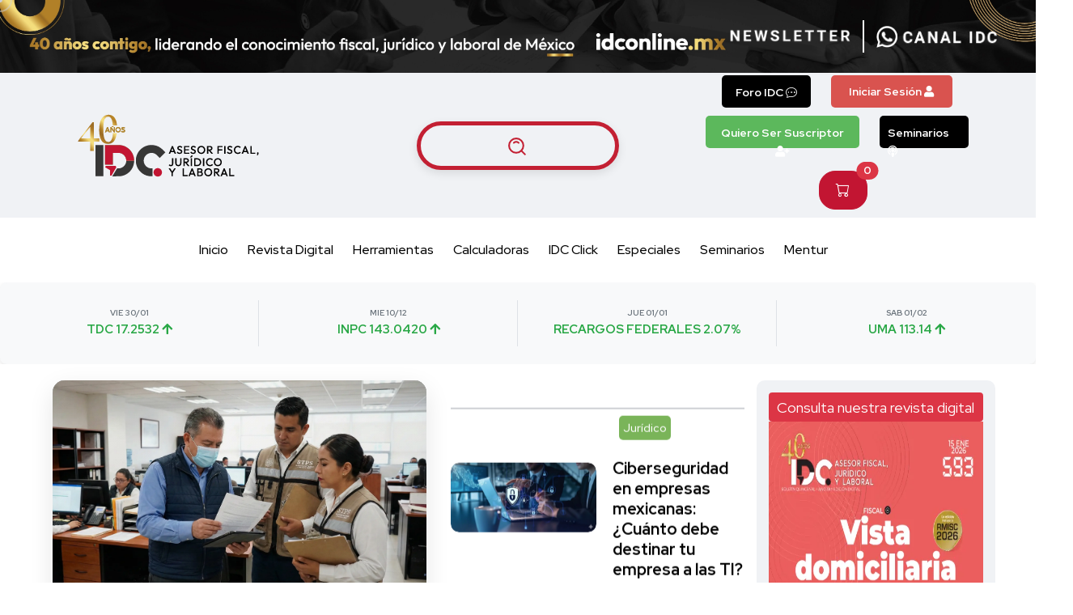

--- FILE ---
content_type: text/html; charset=UTF-8
request_url: https://idconline.mx/comercio/2016/11/23/despacho-aduanero-para-2017-tendr-cambios
body_size: 37671
content:

<!doctype html>
<html class="no-js" lang="es">

<head>
  <meta charset="utf-8">
  <meta http-equiv="x-ua-compatible" content="ie=edge">
  <!-- <title>IDC</title> -->
  <title>Home Page | IDC</title>
  <script>
    document.domain = "idconline.mx";
  </script>
  <!-- <meta name="robots" content="noindex, follow" /> -->
  <!-- <meta name="robots" content="all" /> -->
  <meta name="robots" content="index, follow">


  <!-- <meta name="description" content="IDC Online"> -->
  <meta name="description" content="Artículos de análisis, indicadores, herramientas y calculadoras útiles para el cumplimiento de obligaciones fiscales, legales, laborales, de seguridad social, y de comercio exterior.">
  <meta name="keywords"
    content="Análisis de obligaciones fiscales, Indicadores fiscales útiles, Herramientas de cumplimiento legal, Calculadoras de obligaciones fiscales, Cumplimiento de obligaciones fiscales, Obligaciones legales y laborales, Seguridad social y obligaciones laborales, Herramientas de comercio exterior, Indicadores de comercio exterior, Análisis de seguridad social, Calculadoras de seguridad social">
  <link rel="canonical" href="https://idconline.mx/comercio/2016/11/23/despacho-aduanero-para-2017-tendr-cambios">

  <!-- Metatags de Open Graph -->
  <!-- <meta property="og:type" content="website"> -->
  <meta property="og:type" content="article">
  <meta property="og:title" content="Home Page">
  <meta property="og:description" content="Artículos de análisis, indicadores, herramientas y calculadoras útiles para el cumplimiento de obligaciones fiscales, legales, laborales, de seguridad social, y de comercio exterior.">
  <meta property="og:image" content="https://idconline.mx/assets/images/thumbnail.png">
  <meta property="og:url" content="https://idconline.mx/comercio/2016/11/23/despacho-aduanero-para-2017-tendr-cambios">

  <!-- Twitter Cards -->
  <meta name="twitter:card" content="summary_large_image">
  <meta name="twitter:title" content="Home Page">
  <meta name="twitter:description" content="Artículos de análisis, indicadores, herramientas y calculadoras útiles para el cumplimiento de obligaciones fiscales, legales, laborales, de seguridad social, y de comercio exterior.">
  <meta name="twitter:image" content="https://idconline.mx/assets/images/thumbnail.png"">

  <!-- Another Cards -->
  <meta property="og:site_name" content="idconline">
  <meta property="og:locale" content="es_MX">
  <meta name="viewport" content="width=device-width, initial-scale=1.0, shrink-to-fit=no">
  <base href="https://idconline.mx/" />
  <!-- Favicon -->
  <link rel="shortcut icon" type="image/x-icon" href="assets/images/favicon.idc.png">
  <link rel="preconnect" href="https://cdn.jsdelivr.net">
  <link rel="preconnect" href="https://cdnjs.cloudflare.com">
  <link rel="dns-prefetch" href="//www.googletagmanager.com">
  <link rel="dns-prefetch" href="//securepubads.g.doubleclick.net">
  <link rel="preconnect" href="https://cms.idconline.mx" crossorigin>

    <link rel="preload" 
        href="https://cms.idconline.mx/store/uploads/article_banners/XrKaC5wBgiJH0lBccbz2/IMG_7f7564993a3634b08ab41abf76a00cce_original.webp" 
        as="image" 
        fetchpriority="high">
  
  <!-- CSS Crítico - Carga inmediata -->
  <link rel="stylesheet" href="assets/css/vendor/bootstrap.min.css">
  <link rel="stylesheet" href="assets/css/style.min.css">  

  <!-- CSS No crítico - Carga diferida -->
  <link rel="preload" href="https://cdn.jsdelivr.net/npm/bootstrap-icons@1.11.3/font/bootstrap-icons.min.css" as="style" onload="this.onload=null;this.rel='stylesheet'">
  <link rel="preload" href="assets/css/vendor/font-awesome.css" as="style" onload="this.onload=null;this.rel='stylesheet'">
  <!-- <link rel="preload" href="https://cdnjs.cloudflare.com/ajax/libs/font-awesome/6.4.0/css/all.min.css" as="style" onload="this.onload=null;this.rel='stylesheet'"> -->
  <link rel="preload" href="assets/css/vendor/slick.css" as="style" onload="this.onload=null;this.rel='stylesheet'">
  <link rel="preload" href="assets/css/vendor/slick-theme.css" as="style" onload="this.onload=null;this.rel='stylesheet'">
  <link rel="preload" href="assets/css/vendor/base.css" as="style" onload="this.onload=null;this.rel='stylesheet'">
  <link rel="preload" href="assets/css/extra.css" as="style" onload="this.onload=null;this.rel='stylesheet'">
  <link rel="preload" href="https://cdn.jsdelivr.net/npm/swiper@11/swiper-bundle.min.css" as="style" onload="this.onload=null;this.rel='stylesheet'">
  <link rel="preload" href="https://cdnjs.cloudflare.com/ajax/libs/toastify-js/1.6.1/toastify.css" as="style" onload="this.onload=null;this.rel='stylesheet'">

    <!-- Fallback para navegadores que no soporten preload -->
  <noscript>
    <link rel="stylesheet" href="https://cdn.jsdelivr.net/npm/bootstrap-icons@1.11.3/font/bootstrap-icons.min.css">
    <link rel="stylesheet" href="assets/css/vendor/font-awesome.css">
    <link rel="stylesheet" href="https://cdnjs.cloudflare.com/ajax/libs/font-awesome/6.4.0/css/all.min.css">
    <link rel="stylesheet" href="assets/css/vendor/slick.css">
    <link rel="stylesheet" href="assets/css/vendor/slick-theme.css">
    <link rel="stylesheet" href="assets/css/vendor/base.css">
    <link rel="stylesheet" href="assets/css/extra.css">
    <link rel="stylesheet" href="https://cdn.jsdelivr.net/npm/swiper@11/swiper-bundle.min.css">
    <link rel="stylesheet" href="https://cdnjs.cloudflare.com/ajax/libs/toastify-js/1.6.1/toastify.css">
  </noscript>
  <!-- Marfeel -->
  <script defer type="text/javascript">
    ! function() {
      "use strict";

      function e(e) {
        var t = !(arguments.length > 1 && void 0 !== arguments[1]) || arguments[1],
          c = document.createElement("script");
        c.src = e, t ? c.type = "module" : (c.async = !0, c.type = "text/javascript", c.setAttribute("nomodule", ""));
        var n = document.getElementsByTagName("script")[0];
        n.parentNode.insertBefore(c, n)
      }! function(t, c) {
        ! function(t, c, n) {
          var a, o, r;
          n.accountId = c, null !== (a = t.marfeel) && void 0 !== a || (t.marfeel = {}), null !== (o = (r = t.marfeel).cmd) && void 0 !== o || (r.cmd = []), t.marfeel.config = n;
          var i = "https://sdk.mrf.io/statics";
          e("".concat(i, "/marfeel-sdk.js?id=").concat(c), !0), e("".concat(i, "/marfeel-sdk.es5.js?id=").concat(c), !1)
        }(t, c, arguments.length > 2 && void 0 !== arguments[2] ? arguments[2] : {})
      }(window, 6131, {} /* Config */ )
    }();
  </script>
  <!-- AMP -->
  <script async custom-element="amp-analytics" src="https://cdn.ampproject.org/v0/amp-analytics-0.1.js"></script>
  <!-- Taboola -->
  <script defer type="text/javascript">
    window._taboola = window._taboola || [];
    _taboola.push({
      article: 'auto'
    });
    ! function(e, f, u, i) {
      if (!document.getElementById(i)) {
        e.async = 1;
        e.src = u;
        e.id = i;
        f.parentNode.insertBefore(e, f);
      }
    }(document.createElement('script'),
      document.getElementsByTagName('script')[0],
      '//cdn.taboola.com/libtrc/ginmedia-idc/loader.js',
      'tb_loader_script');
    if (window.performance && typeof window.performance.mark == 'function') {
      window.performance.mark('tbl_ic');
    }
  </script>

  <!-- <link rel="stylesheet" href="assets/css/carrusel.css">
  <link rel="stylesheet" href="assets/css/carrusel-lvstreaming.css"> -->


  <!-- Scripts Diferidos para Evitar Bloqueos -->
  <script defer src="https://cdn.jsdelivr.net/npm/swiper@11/swiper-bundle.min.js"></script>
  <!--   <script defer src="https://cdn.jsdelivr.net/npm/bootstrap@5.3.0/dist/js/bootstrap.bundle.min.js"></script>
  <script defer src="https://cdn.jsdelivr.net/npm/sweetalert2@11"></script>
  <script defer src="https://cdn.jsdelivr.net/npm/toastify-js"></script>
  <script defer src="https://cdnjs.cloudflare.com/ajax/libs/popper.js/1.14.3/umd/popper.min.js"></script> -->
  <script defer src="https://platform-api.sharethis.com/js/sharethis.js#property=642c58da3337a000130c3569&product=inline-share-buttons"></script>
  
  
  
  <style>
    img {
      image-rendering: auto !important;
    }

    iframe {
      width: 100% !important;
    }

    iframe[src*="youtube.com"] {
      /* width: 100% !important; */
      /* Hace que el iframe ocupe el 100% del ancho del contenedor */
      height: 600px !important;
      /* Ajusta la altura automáticamente para mantener la relación de aspecto */
      border: 0 !important;
      /* Elimina el borde del iframe */
    }

    .iframe {
      height: 600px;
    }

    /* Opcional: para mantener una relación de aspecto 16:9 */
    .embed-container {
      position: relative;
      padding-bottom: 56.25%;
      /* 16:9 aspect ratio */
      height: 0;
      overflow: hidden;
      max-width: 100%;
      /* Hace que el contenedor ocupe el 100% del ancho del elemento padre */
    }

    .embed-container iframe {
      position: absolute;
      top: 0;
      left: 0;
      width: 100%;
      height: 100%;
    }

    .data-display {
          background-color: #f8f9fa;
          padding: 15px;
          border-radius: 8px;
          box-shadow: 0 2px 5px rgba(0, 0, 0, 0.1);
        }

        .data-item {
          text-align: center;
          padding: 15px;
          position: relative;
        }

        .data-item .date {
          font-weight: bold;
          font-size: 10px;
          color: #6c757d;
        }

        .data-item .value {
          font-size: 15px;
          font-weight: bold;
        }

        .data-item .up {
          color: #28a745;
        }

        .data-item .down {
          color: #dc3545;
        }

        .separator {
          position: absolute;
          top: 10%;
          right: 0;
          width: 1px;
          height: 80%;
          background-color: #dee2e6;
        }

        /* Estilos de los botones */
        .login-button {
          background-color: #d9534f;
          color: white;
          border: none;
          padding: 10px 10px;
          font-size: 14px;
          font-weight: bold;
          cursor: pointer;
          display: inline-block;
          border-radius: 5px;
          text-decoration: none;
          width: 150px;
          height: 40px;
        }

        .login-button:hover {
          background-color: #c9302c;
          color: white !important;
        }

        .suscribe-button {
          background-color: #5cb85c;
          color: white;
          border: none;
          padding: 10px 10px;
          font-size: 14px;
          font-weight: bold;
          cursor: pointer;
          display: inline-block;
          border-radius: 5px;
          text-decoration: none;
          width: 190px;
          height: 40px;
        }

        .suscribe-button:hover {
          background-color: #4cae4c;
          color: white !important;
        }

        .seminars-button {
          background-color: #000;
          color: white;
          border: none;
          padding: 10px 10px;
          font-size: 14px;
          font-weight: bold;
          cursor: pointer;
          display: inline-block;
          border-radius: 5px;
          text-decoration: none;
          width: 110px;
          height: 40px;
        }

        .seminars-button:hover {
          background-color: #0c0c0c;
          color: white !important;
        }

        /* Flexbox para alineación y ajuste responsivo */
        .header-top-bar {
          display: flex;
          justify-content: center;
          flex-wrap: wrap;
          align-items: center;
        }

        .metabar-block {
          display: flex;
          flex-wrap: wrap;
          justify-content: center;
          align-items: center;
        }

        /* Ajuste responsivo */
        @media (max-width: 576px) {
          .metabar-block {
            flex-direction: row;
          }

          .metabar-block li {
            margin-bottom: 15px;
          }

          .mr-2 {
            margin-right: 0 !important;
            margin-bottom: 15px;
          }
        }

        .btn-group .btn {
          transition: background-color 0.3s ease, color 0.3s ease;
          white-space: nowrap;
        }

        .btn-group .btn:hover {
          background-color: darkred;
          color: white;
        }

        .dropdown-menu {
          background-color: #f8f9fa;
          border: 1px solid #f8f9fa;
          opacity: 0;
          visibility: hidden;
          transform: translateY(-10px);
          transition: opacity 0.3s ease, transform 0.3s ease, visibility 0.3s ease;
        }

        .dropdown-menu.show {
          opacity: 1;
          visibility: visible;
          transform: translateY(0);
        }

        .dropdown-item {
          color: #000;
        }

        .dropdown-item:hover {
          background-color: #f8f9fa;
          color: #000;
        }

        .dropdown-toggle::after {
          display: none;
        }

        .avatar-wrapper {
          position: relative;
          display: inline-block;
        }

        .status-dot {
          position: absolute;
          right: 0;
          bottom: 0;
          width: 12px;
          height: 12px;
          background-color: green;
          border-radius: 50%;
          border: 2px solid white;
          z-index: 2;
        }



        .hamburger-menu button {
          font-size: 1.5rem;
        }

        .logo img {
          margin: 10px !important;
        }

        @media (max-width: 768px) {
          .search-button-toggle {
            border: 0 !important;
            border-radius: 44px !important;
            width: 30px;
            height: 30px !important;
            font-size: 1.2rem !important;
            /* padding: 0 20px !important; */
            border: 2px solid #c32033 !important;
            box-shadow: 0 4px 12px rgba(0, 0, 0, 0.1) !important;
            transition: all 0.3s ease-in-out !important;
            color: #c32033 !important;
            background-color: #f0f2f5 !important;
            /* margin-top: 20px !important; */
          }
        }

        .mainmenu-nav {
          display: flex;
          justify-content: center;
        }

        .mainmenu {

          justify-content: center;
          list-style: none;
          padding: 0;
          margin: 0;
        }

        .mainmenu li {
          margin: 0 10px;
        }

        .list-unstyled li {
          margin-bottom: 10px;
          font-size: 18px;
        }
  </style>
  <!-- Codigo para anuncios de Google Tag Ads -->
      <!-- Google Ads carga DIFERIDA (no bloquea renderizado) -->
  <script>
  // Cargar Google Ads solo después del contenido principal
  function loadGoogleAds() {
    // Google Ads Scripts diferidos
    const adsScript = document.createElement('script');
    adsScript.src = 'https://pagead2.googlesyndication.com/pagead/js/adsbygoogle.js?client=ca-pub-1305656740564497';
    adsScript.async = true;
    adsScript.crossOrigin = 'anonymous';
    document.head.appendChild(adsScript);

    const gptScript = document.createElement('script');
    gptScript.src = 'https://securepubads.g.doubleclick.net/tag/js/gpt.js';
    gptScript.crossOrigin = 'anonymous';
    document.head.appendChild(gptScript);

    // Esperar a que los scripts se carguen antes de configurar
    gptScript.onload = function() {
      // TODA la configuración de Google Ads va aquí
      window.googletag = window.googletag || { cmd: [] };
      
      googletag.cmd.push(function() {
        // IDC_Leader_1_960x90 (Desktop only)
        googletag.defineSlot(
            '/22871133196/IDC_Leader_1_960x90',
            [
              [728, 90],
              [970, 90],
              [970, 250]
            ],
            'div-gpt-ad-22880070603-0'
          )
          .defineSizeMapping(
            googletag.sizeMapping()
            .addSize([1024, 0], [
              [970, 250],
              [970, 90]
            ])
            .addSize([768, 0], [
              [728, 90]
            ])
            .build()
          )
          .addService(googletag.pubads());

        // IDC_Leader_2_970x90 (Desktop + Mobile)
        googletag.defineSlot(
            '/22871133196/IDC_Leader_2_970x90',
            [
              [970, 250],
              [970, 90],
              [728, 90],
              [320, 100],
              [320, 50]
            ],
            'div-gpt-ad-22882071728-0'
          )
          .defineSizeMapping(
            googletag.sizeMapping()
            .addSize([1024, 0], [
              [970, 250],
              [970, 90]
            ])
            .addSize([768, 0], [
              [728, 90]
            ])
            .addSize([480, 0], [
              [320, 100]
            ])
            .addSize([0, 0], [
              [320, 50]
            ])
            .build()
          )
          .addService(googletag.pubads());

        // IDC_Bottom_1_728x90
        googletag.defineSlot(
            '/22871133196/IDC_Bottom_1_728x90',
            [
              [970, 90],
              [728, 90],
              [320, 100],
              [320, 50]
            ],
            'div-gpt-ad-23327358042-0'
          )
          .defineSizeMapping(
            googletag.sizeMapping()
            .addSize([1024, 0], [
              [970, 90]
            ])
            .addSize([768, 0], [
              [728, 90]
            ])
            .addSize([480, 0], [
              [320, 100]
            ])
            .addSize([0, 0], [
              [320, 50]
            ])
            .build()
          )
          .addService(googletag.pubads());

        // Sidebars - Fixed 300x250 only
        [
          ['div-gpt-ad-22880100280-0', '/22871133196/IDC_Box1_300x250'],
          ['div-gpt-ad-22880353219-0', '/22871133196/IDC_Box2_300x250'],
          ['div-gpt-ad-1743699124842-0', '/17722007/gm_sidebar_pos3']
        ].forEach(([id, path]) => {
          googletag.defineSlot(
              path,
              [300, 250],
              id
            )
            .defineSizeMapping(
              googletag.sizeMapping()
              .addSize([1024, 0], [
                [300, 250]
              ])
              .addSize([768, 0], [
                [300, 250]
              ])
              .addSize([0, 0], [
                [300, 250]
              ])
              .build()
            )
            .addService(googletag.pubads());
        });

        // IDC_Mobile_1_320x100
        googletag.defineSlot(
            '/22871133196/IDC_Mobile_1_320x100',
            [
              [320, 100],
              [320, 50],
              [300, 100],
              [300, 50]
            ],
            'div-gpt-ad-23328468476-0'
          )
          .defineSizeMapping(
            googletag.sizeMapping()
            .addSize([768, 0], [
              [320, 100],
              [300, 100]
            ])
            .addSize([0, 0], [
              [320, 50],
              [300, 50]
            ])
            .build()
          )
          .addService(googletag.pubads());

        // gm_body_pos1
        googletag.defineSlot(
            '/17722007/gm_body_pos1',
            [
              [336, 280],
              [336, 180],
              [300, 250],
              [320, 100]
            ],
            'div-gpt-ad-1743699313473-0'
          )
          .addService(googletag.pubads());

        // gm_body_pos2
        googletag.defineSlot(
            '/17722007/gm_body_pos2',
            [
              [336, 280],
              [336, 180],
              [300, 600]
            ],
            'div-gpt-ad-1743699388431-0'
          )
          .addService(googletag.pubads());

        // Configuración de targeting
                  googletag.pubads().setTargeting('sitio', 'IDC Online');
          googletag.pubads().setTargeting('template', 'home');
          googletag.pubads().setTargeting('categoria', 'home');
          googletag.pubads().setTargeting('pintaranuncios', 'true');
          console.log('Google Ads targeting set for home page');
        
        // Habilitar servicios
        googletag.pubads().enableSingleRequest();
        googletag.enableServices();

        // Renderizar todos los slots después de la configuración
        setTimeout(() => {
          [
            'div-gpt-ad-22880070603-0',
            'div-gpt-ad-22882071728-0',
            'div-gpt-ad-23327358042-0',
            'div-gpt-ad-22880100280-0',
            'div-gpt-ad-22880353219-0',
            'div-gpt-ad-1743699124842-0',
            'div-gpt-ad-23328468476-0',
            'div-gpt-ad-1743699313473-0',
            'div-gpt-ad-1743699388431-0'
          ].forEach(id => {
            const element = document.getElementById(id);
            if (element) {
              googletag.display(id);
              console.log('Displaying ad slot:', id);
            }
          });
        }, 500); // Pequeño delay para asegurar que todo esté listo

        console.log('Google Ads scripts loaded and configured');
      });
    };
  }

  // Cargar ads después del contenido principal
  if (document.readyState === 'loading') {
    document.addEventListener('DOMContentLoaded', () => {
      setTimeout(loadGoogleAds, 1000); // Esperar 1s después del DOM
    });
  } else {
    setTimeout(loadGoogleAds, 1000);
  }
  </script>

  <!-- Placeholders para anuncios mientras cargan -->
  <style>
  .ad-slot {
    background: #f5f5f5;
    border: 1px dashed #ddd;
    display: flex;
    align-items: center;
    justify-content: center;
    color: #999;
    font-size: 12px;
    min-height: 90px;
    margin: 10px auto;
    position: relative;
    transition: all 0.3s ease;
  }

  .ad-slot::before {
    content: 'Cargando publicidad...';
    position: absolute;
    z-index: 1;
  }

  /* Animación de carga */
  .ad-slot::after {
    content: '';
    position: absolute;
    top: 0;
    left: 0;
    right: 0;
    bottom: 0;
    background: linear-gradient(90deg, transparent 0%, rgba(255,255,255,0.4) 50%, transparent 100%);
    animation: shimmer 2s infinite;
    z-index: 2;
  }

  @keyframes shimmer {
    0% { transform: translateX(-100%); }
    100% { transform: translateX(100%); }
  }

  /* Estilos específicos por tipo de slot */
  .banner-slot { 
    min-height: 90px; 
    max-width: 970px; 
    width: 100%;
  }
  
  .sidebar-slot { 
    min-height: 250px; 
    width: 300px; 
    margin: 15px auto;
  }
  
  .mobile-slot { 
    min-height: 50px; 
    max-width: 320px; 
  }
  
  .body-slot { 
    min-height: 180px; 
    max-width: 336px; 
    margin: 15px auto;
  }

  /* Responsive adjustments */
  @media (max-width: 1024px) {
    .banner-slot { max-width: 728px; }
  }

  @media (max-width: 768px) {
    .banner-slot { 
      max-width: 320px; 
      min-height: 50px; 
    }
    .sidebar-slot { 
      width: 100%; 
      max-width: 300px; 
    }
  }

  /* Ocultar placeholder cuando el anuncio se carga */
  .ad-slot:has(> div) {
    border: none;
    background: transparent;
  }

  .ad-slot:has(> div)::before,
  .ad-slot:has(> div)::after {
    display: none;
  }

  .ad-slot > div {
    width: 100%;
  }

  /* IFRAMES ARTICULOS */
  /* LAZY LOADING IFRAMES - Sistema simplificado */
.lazy-iframe {
    background: #f8f9fa;
    border: 2px dashed #dee2e6;
    border-radius: 8px;
    display: flex;
    align-items: center;
    justify-content: center;
    color: #6c757d;
    font-size: 14px;
    font-weight: 500;
    margin: 15px auto;
    position: relative;
    min-height: 200px;
    transition: all 0.3s ease;
}

/* Animación de carga */
.lazy-iframe::before {
    content: 'Cargando contenido...';
    text-align: center;
    padding: 20px;
}

.lazy-iframe::after {
    content: '';
    position: absolute;
    top: 0;
    left: 0;
    right: 0;
    bottom: 0;
    background: linear-gradient(90deg, transparent 0%, rgba(255,255,255,0.6) 50%, transparent 100%);
    animation: shimmer 2s infinite;
    border-radius: 6px;
}

@keyframes shimmer {
    0% { transform: translateX(-100%); }
    100% { transform: translateX(100%); }
}

/* Estilos por tipo de contenido */
.youtube-placeholder {
    background: linear-gradient(135deg, #ff0000 0%, #cc0000 100%);
    color: white;
    border-color: #ff4444;
    min-height: 315px;
    max-width: 560px;
}

.youtube-placeholder::before {
    content: '▶ Cargando video de YouTube...';
}

.tiktok-placeholder {
    background: linear-gradient(135deg, #ff0050 0%, #000000 100%);
    color: white;
    border-color: #ff4477;
    min-height: 400px;
    max-width: 325px;
}

.tiktok-placeholder::before {
    content: '♪ Cargando video de TikTok...';
}

.spotify-placeholder {
    background: linear-gradient(135deg, #1db954 0%, #1ed760 100%);
    color: white;
    border-color: #1ed760;
    min-height: 232px;
    max-width: 400px;
}

.spotify-placeholder::before {
    content: '♫ Cargando contenido de Spotify...';
}

.vimeo-placeholder {
    background: linear-gradient(135deg, #1ab7ea 0%, #1e88e5 100%);
    color: white;
    border-color: #1ab7ea;
    min-height: 315px;
    max-width: 560px;
}

.vimeo-placeholder::before {
    content: '▶ Cargando video de Vimeo...';
}

.twitter-placeholder {
    background: linear-gradient(135deg, #1da1f2 0%, #0d8bd9 100%);
    color: white;
    border-color: #1da1f2;
    min-height: 250px;
    max-width: 550px;
}

.twitter-placeholder::before {
    content: '🐦 Cargando tweet...';
}

.instagram-placeholder {
    background: linear-gradient(135deg, #e4405f 0%, #c13584 50%, #833ab4 100%);
    color: white;
    border-color: #e4405f;
    min-height: 300px;
    max-width: 400px;
}

.instagram-placeholder::before {
    content: '📷 Cargando post de Instagram...';
}

.generic-placeholder {
    background: #f8f9fa;
    color: #6c757d;
    border-color: #dee2e6;
}

.generic-placeholder::before {
    content: '📄 Cargando contenido...';
}

/* Estado cargado - ocultar placeholder */
.lazy-iframe.loaded {
    background: transparent;
    border: none;
    padding: 0;
}

.lazy-iframe.loaded::before,
.lazy-iframe.loaded::after {
    display: none;
}

.lazy-iframe iframe {
    width: 100%;
    height: 100%;
    border: none;
    border-radius: 8px;
    box-shadow: 0 4px 15px rgba(0,0,0,0.1);
}

/* Responsive */
@media (max-width: 768px) {
    .youtube-placeholder,
    .vimeo-placeholder {
        max-width: 100%;
        min-height: 200px;
    }
    
    .tiktok-placeholder {
        max-width: 100%;
        min-height: 300px;
    }
    
    .spotify-placeholder {
        max-width: 100%;
        min-height: 180px;
    }
    
    .twitter-placeholder {
        max-width: 100%;
        min-height: 200px;
    }
    
    .instagram-placeholder {
        max-width: 100%;
        min-height: 250px;
    }
    
    .lazy-iframe {
        margin: 10px auto;
        font-size: 13px;
    }
}

/* Optimización para performance */
.lazy-iframe {
    contain: layout style paint;
}
  </style>

  <!-- ALTERNATIVA: Si siguen sin aparecer, usar IntersectionObserver -->
  <script>
  // Observer para cargar anuncios cuando sean visibles
  function setupAdObserver() {
    const adSlots = document.querySelectorAll('[id^="div-gpt-ad-"]');
    
    const observer = new IntersectionObserver((entries) => {
      entries.forEach(entry => {
        if (entry.isIntersecting && !entry.target.hasAttribute('data-ad-loaded')) {
          const slotId = entry.target.id;
          console.log('Loading ad for visible slot:', slotId);
          
          // Marcar como cargado para evitar duplicados
          entry.target.setAttribute('data-ad-loaded', 'true');
          
          // Renderizar el anuncio
          if (window.googletag && window.googletag.display) {
            googletag.display(slotId);
          }
          
          observer.unobserve(entry.target);
        }
      });
    }, {
      rootMargin: '100px' // Cargar antes de que sea visible
    });

    adSlots.forEach(slot => observer.observe(slot));
  }

  // Configurar observer después de cargar Google Ads
  document.addEventListener('DOMContentLoaded', () => {
    setTimeout(() => {
      if (window.googletag) {
        setupAdObserver();
      }
    }, 2000); // Esperar a que Google Ads esté listo
  });
  </script>
  </head>

<body>
  <script async src="https://www.googletagmanager.com/gtag/js?id=GTM-W3PTKB9"></script>
  <script>
    window.dataLayer = window.dataLayer || [];

    function gtag() {
      dataLayer.push(arguments);
    }
    gtag('js', new Date());

    gtag('config', 'GTM-W3PTKB9');
  </script>
  <script>
    (function(w, d, s, l, i) {
      w[l] = w[l] || [];
      w[l].push({
        'gtm.start': new Date().getTime(),
        event: 'gtm.js'
      });
      var f = d.getElementsByTagName(s)[0],
        j = d.createElement(s),
        dl = l != 'dataLayer' ? '&l=' + l : '';
      j.async = true;
      j.src =
        '//www.googletagmanager.com/gtm.js?id=' + i + dl;
      f.parentNode.insertBefore(j, f);
    })(window, document, 'script', 'dataLayer', 'GTM-W3PTKB9');
  </script>
  <div class="main-wrapper">
    <div class="mouse-cursor cursor-outer"></div>
    <div class="mouse-cursor cursor-inner"></div>
    
      <!-- Banner principal IDC -->
<div class="row m-0 position-relative banner-container">
    <!-- Imagen de fondo del banner -->
    <div class="col-lg-12 p-0">
        <img class="w-100 banner-image" src="assets/images/banner-header.webp" alt="Banner Images" width="250" height="25">
    </div>

    <!-- Contenedor de botones -->
    <div class="position-absolute d-flex justify-content-end align-items-center button-container">

        <!-- Botón newsletter -->
        <div data-bs-toggle="modal" data-bs-target="#newsletterModal" class="button-newsletter">
        </div>

        <!-- Línea vertical blanca -->
        <div class="vertical-line"></div>

        <!-- Botón canal -->
        <a href="https://www.whatsapp.com/channel/0029VaKphpS2P59eUsU88o0Y" target="_blank" class="button-canal" aria-label="Canal de WhatsApp">
        </a>
    </div>
</div>

<style>
    /* Estilos generales */
    .banner-container {
        position: relative;
    }

    .banner-image {
        width: 100%;
    }

    .button-container {
        top: 50%;
        right: 0;
        transform: translateY(-50%);
    }

    .button-newsletter {
        background: url('assets/images/newsletter.webp') no-repeat center center;
        background-size: contain;
        width: 150px;
        height: 50px;
        cursor: pointer;
        margin-right: 15px;
    }

    .vertical-line {
        width: 2px;
        height: 40px;
        background-color: white;
        margin-right: 15px;
    }

    .button-canal {
        background: url('assets/images/canal.webp') no-repeat center center;
        background-size: contain;
        width: 150px;
        height: 50px;
        cursor: pointer;
        margin-right: 40px;
    }

    /* Estilos para tablets y móviles */
    @media (max-width: 991px) {
        .banner-image {
            content: url('assets/images/banner-header-dos.png');

        }

        .button-container {
            padding: 20px;
        }

    }
</style>


<!-- Modal de Newsletter -->
<div class="modal fade" id="newsletterModal" tabindex="-1" aria-labelledby="newsletterModalLabel"
    aria-hidden="true">
    <div class="modal-dialog"
        style="position: absolute !important; top: 50% !important; left: 50% !important; transform: translate(-50%, -50%) !important;">
        <div class="modal-content">
            <div class="modal-header bg-white">
                <h5 class="modal-title" id="newsletterModalLabel">Suscríbete a nuestro Newsletter</h5>
                <button type="button" class="btn-close" data-bs-dismiss="modal" aria-label="Close"></button>
            </div>
            <div class="modal-body">
                <form id="newsletterForm">
                    <div class="mb-3">
                        <label for="newsletterEmail" class="form-label">Correo electrónico</label>
                        <input type="email" class="form-control" id="newsletterEmail" placeholder="Ingresa tu correo" name="email">
                    </div>
                    <button type="submit" class="btn btn-primary" style="font-size: 15px !important;">Suscribirse</button>
                </form>
            </div>
        </div>
    </div>
</div>


      <!--TODO: Header -->
      <header class="header axil-header header-style-6  header-light header-sticky ">
        <div class="header-top">
          <div class="row align-items-center">
            <!-- Logo -->
            <div class="col-lg-4 col-md-6 col-sm-6 col-6">
              <div class="logo">
                <a href="#">
                  <img class="dark-logo" src="assets/images/IDC_dark.png" alt="IDC Logo">
                  <img class="light-logo" src="assets/images/IDC_white.png" alt="IDC Logo">
                </a>
              </div>
            </div>

            <!-- Botones y Menú -->
            <div class="col-lg-4 col-md-6 col-sm-6 col-6 text-right d-block">
              <div class="header-buttons d-flex align-items-center justify-content-center">
                <!-- Botón de búsqueda -->
                <button type="submit" class="search-button-toggle" data-bs-toggle="modal" data-bs-target="#searchModal"
                  aria-label="Buscar artículos"><svg xmlns="http://www.w3.org/2000/svg" width="1em" height="1em"
                    viewBox="0 0 48 48">
                    <g fill="none" stroke="#c32033" stroke-linejoin="round" stroke-width="4">
                      <path d="M21 38c9.389 0 17-7.611 17-17S30.389 4 21 4S4 11.611 4 21s7.611 17 17 17Z" />
                      <path stroke-linecap="round"
                        d="M26.657 14.343A7.975 7.975 0 0 0 21 12a7.975 7.975 0 0 0-5.657 2.343m17.879 18.879l8.485 8.485" />
                    </g>
                  </svg></button>


                <!-- Menú hamburguesa -->
                <div class="hamburger-menu d-lg-none">
                  <button class="btn btn-outline-secondary" aria-label="Abrir menú">
                    <i class="fal fa-bars"></i>
                  </button>
                </div>
              </div>
            </div>

            <!-- Sección de escritorio -->
            <div class="col-lg-4 d-md-flex justify-content-lg-end mt-1">
              <div class="header-top-bar d-flex justify-content-end align-items-center">
                <ul class="metabar-block list-unstyled d-flex align-items-center">
                                      <li class="me-4">
                      <a href="?foro-idc" class="seminars-button text-center">
                        Foro IDC <i class="bi bi-chat-dots" aria-hidden="true"></i>
                      </a>
                    </li>
                                    <!-- TODO: Botones de Login y suscripción -->
                                      <li class="me-4">
                      <button class="login-button" data-bs-toggle="modal" data-bs-target="#loginRegisterModal">
                        Iniciar Sesión <i class="fas fa-user"></i>
                      </button>
                    </li>
                                                        <li class="me-4">
                      <a href="suscribete" class="suscribe-button text-center">
                        Quiero Ser Suscriptor <i class="fas fa-user-plus"></i>
                      </a>
                    </li>
                                    <li class="me-4">
                    <a href="seminarios" class="seminars-button">
                      Seminarios <i class="fa fa-podcast" aria-hidden="true"></i>
                    </a>
                  </li>
                                      <li>
                      <div class="dropdown-center cart-dropdown">
                        <a class="btn btn-primary fs-3" href="?v=payment.cart">
                          <i class="bi bi-cart position-static"></i>
                          <span class="position-absolute top-0 start-100 translate-middle badge rounded-pill bg-danger" id="cartQuantityProducts">
                            0                            <span class="visually-hidden">productos en el carrito</span>
                          </span>
                        </a>
                      </div>
                    </li>
                                  </ul>
              </div>
            </div>
          </div>

        </div>

        <div class="header-bottom">
          <div class="row justify-content-center align-items-center">
            <div class="col-xl-9 col-12">
              <div class="mainmenu-wrapper d-none d-lg-block">
                <nav class="mainmenu-nav">
                  <!-- Start Mainmanu Nav -->
                  <ul class="mainmenu">
                    <li><a href="./">Inicio</a></li>
                    <li><a href="revista-digital">Revista Digital</a></li>
                    <li><a href="herramientas">Herramientas</a></li>
                    <li><a href="calculadoras">Calculadoras</a></li>
                    <li><a href="idcclick">IDC Click</a></li>
                    <li><a href="especiales">Especiales</a></li>
                    <li><a href="seminarios">Seminarios</a></li>
                    <li><a href="https://www.promocionesidconline.mx/mentur-business-consulting">Mentur</a></li>
                  </ul>
                  <!-- End Mainmanu Nav -->
                </nav>
              </div>
            </div>
          </div>
        </div>

      </header>
      <!-- Header -->

      <!-- Start Mobile Menu Area  -->
      <div class="popup-mobilemenu-area">
        <div class="inner">
          <div class="mobile-menu-top">
            <div class="logo">
              <a href="#">
                <img class="dark-logo" src="assets/images/IDC_dark.png" alt="Blogar logo">
                <img class="light-logo" src="assets/images/IDC_white.png" alt="Blogar logo">
              </a>
            </div>
            <div class="mobile-close">
              <div class="icon">
                <i class="fal fa-times"></i>
              </div>
            </div>
          </div>
          <ul class="mainmenu">
            <li><a href="./">Inicio</a></li>

            <li><a href="revista-digital">Revista Digital</a></li>
            <li><a href="herramientas">Herramientas</a></li>
            <li><a href="calculadoras">Calculadoras</a></li>
            <li><a href="idcclick">IDC Click</a></li>
            <li><a href="especiales">Especiales</a></li>
            <li><a href="./?v=seminars.main">Seminarios</a></li>
            <li><a href="https://www.promocionesidconline.mx/mentur-business-consulting">Mentur</a></li>
          </ul>

        </div>
      </div>
      <!-- End Mobile Menu Area  -->

      <!-- datos federales -->
            <!-- datos federales -->
      <div class="data-display">
        <div class="row">
          <div class="col data-item">
            <div class="date">VIE 30/01</div>
            <a href="fiscal-contable/indicadores/tipo-de-cambio">
              <div class="value up">
                TDC 17.2532                <i class="fas fa-arrow-up"></i>
              </div>
            </a>
            <div class="separator"></div>
          </div>

          <div class="col data-item">
            <div class="date">MIE 10/12</div>
            <a href="fiscal-contable/indicadores/inpc-base-2q-julio-2018-100">
              <div class="value up">
                INPC 143.0420                <i class="fas fa-arrow-up"></i>
              </div>
            </a>
            <div class="separator"></div>
          </div>
          <div class="col data-item">
            <div class="date">JUE 01/01</div>
            <a href="fiscal/indicadores-financieros/tasas-de-recargos/recargo-federales">
              <div class="value up">
                RECARGOS FEDERALES 2.07%
              </div>
            </a>
            <div class="separator"></div>
          </div>
          <div class="col data-item">
            <div class="date">SAB 01/02</div>
            <a href="fiscal-contable/2018/07/13/unidad-de-medida-y-actualizacion">
              <div class="value up">
                UMA 113.14                <i class="fas fa-arrow-up"></i>
              </div>
            </a>
          </div>
        </div>
      </div>
    <!-- Start Articles and Magazine  -->
<div class="d-none testing">string(1) "1"
</div>
<div class="axil-post-list- post-listview-visible-color axil-section-gap bg-color-white">
  <div class="container">
    <div class="row">
      <!-- <div class="col-lg-8 col-xl-8"></div> -->
      <div class="col-xl-5 col-lg-5 col-md-12 col-12">

        <!-- Start Post Grid  -->
        <div class="featured-post-card">
          <!-- Imagen -->
          <div class="featured-image-container">
                          <picture><source type="image/webp" srcset="https://cms.idconline.mx/store/uploads/article_banners/XrKaC5wBgiJH0lBccbz2/IMG_7f7564993a3634b08ab41abf76a00cce_small.webp 200w, https://cms.idconline.mx/store/uploads/article_banners/XrKaC5wBgiJH0lBccbz2/IMG_7f7564993a3634b08ab41abf76a00cce_mobile.webp 480w, https://cms.idconline.mx/store/uploads/article_banners/XrKaC5wBgiJH0lBccbz2/IMG_7f7564993a3634b08ab41abf76a00cce_tablet.webp 768w, https://cms.idconline.mx/store/uploads/article_banners/XrKaC5wBgiJH0lBccbz2/IMG_7f7564993a3634b08ab41abf76a00cce_desktop.webp 1200w, https://cms.idconline.mx/store/uploads/article_banners/XrKaC5wBgiJH0lBccbz2/IMG_7f7564993a3634b08ab41abf76a00cce_large.webp 1920w, https://cms.idconline.mx/store/uploads/article_banners/XrKaC5wBgiJH0lBccbz2/IMG_7f7564993a3634b08ab41abf76a00cce_original.webp 3104w" sizes="100vw" /><source type="image/jpeg" srcset="https://cms.idconline.mx/store/uploads/article_banners/XrKaC5wBgiJH0lBccbz2/IMG_7f7564993a3634b08ab41abf76a00cce_small.jpg 200w, https://cms.idconline.mx/store/uploads/article_banners/XrKaC5wBgiJH0lBccbz2/IMG_7f7564993a3634b08ab41abf76a00cce_mobile.jpg 480w, https://cms.idconline.mx/store/uploads/article_banners/XrKaC5wBgiJH0lBccbz2/IMG_7f7564993a3634b08ab41abf76a00cce_tablet.jpg 768w, https://cms.idconline.mx/store/uploads/article_banners/XrKaC5wBgiJH0lBccbz2/IMG_7f7564993a3634b08ab41abf76a00cce_desktop.jpg 1200w, https://cms.idconline.mx/store/uploads/article_banners/XrKaC5wBgiJH0lBccbz2/IMG_7f7564993a3634b08ab41abf76a00cce_large.jpg 1920w, https://cms.idconline.mx/store/uploads/article_banners/XrKaC5wBgiJH0lBccbz2/IMG_7f7564993a3634b08ab41abf76a00cce_original.jpg 3104w" sizes="100vw" /><img alt="laboral" loading="eager" fetchpriority="high" width="3104" height="1376" /></picture>                      </div>

          <!-- Contenido -->
          <div class="featured-content">
            <div class="post-cat">
              <div class="post-cat-list articlePremium">
                <a class="hover-flip-item-wrapper" href="laboral/2026/01/30/inspeccion-stps-guia-para-atenderla">
                  <span class="tag-fiscal" style="background-color: #2aafd3;">
                    <span>Laboral</span>
                  </span>
                </a>
              </div>
            </div>

            <h2 class="featured-title">
              <a href="laboral/2026/01/30/inspeccion-stps-guia-para-atenderla">
                Inspección STPS: Guía para Atenderla              </a>
            </h2>

            <hr class="featured-separator">

                          <div class="featured-meta">
                <div class="author-info">
                  <div class="author-avatar">
                                          <img src="https://cms.idconline.mx/store/uploads/users/DOCUMENT_4e811c8c4b809fd56674629d3f26e845.jpg"
                        alt="José Juan Ríos Aguilar"
                        loading="lazy">
                                      </div>
                  <div class="author-details">
                    <h6 class="author-name">
                      <a href="autor/jose-juan-rios-aguilar">
                                                  José Juan Ríos Aguilar                                              </a>
                    </h6>
                    <span class="post-date">
                      2026-01-30 08:47:28 AM                    </span>
                  </div>
                </div>
                <div class="social-links">
                                  </div>
              </div>
                      </div>
        </div>
        <!-- End Post Grid -->
      </div>
      <div class="col-xl-4 col-lg-4 col-md-12 col-12 mt_md--30 mt_sm--30">
        <div class="carrusel-nw-horizontal">
          <div class="carrusel-inner">
                          <div class="content-block post-medium post-medium-border">
                                  <div class="post-thumbnail">
                    <a href="laboral/2026/01/30/cuanto-deben-pagarte-si-trabajas-el-2-de-febrero-de-2026-esto-dice-la-ley-federal-del-trabajo">
                      <picture><source type="image/webp" srcset="https://cms.idconline.mx/store/uploads/article_banners/RLKAD5wBgiJH0lBc-8Oe/IMG_67f4565ff12c103f95a0341dc547a3b1_small.webp 200w, https://cms.idconline.mx/store/uploads/article_banners/RLKAD5wBgiJH0lBc-8Oe/IMG_67f4565ff12c103f95a0341dc547a3b1_mobile.webp 480w, https://cms.idconline.mx/store/uploads/article_banners/RLKAD5wBgiJH0lBc-8Oe/IMG_67f4565ff12c103f95a0341dc547a3b1_tablet.webp 768w, https://cms.idconline.mx/store/uploads/article_banners/RLKAD5wBgiJH0lBc-8Oe/IMG_67f4565ff12c103f95a0341dc547a3b1_desktop.webp 1200w, https://cms.idconline.mx/store/uploads/article_banners/RLKAD5wBgiJH0lBc-8Oe/IMG_67f4565ff12c103f95a0341dc547a3b1_original.webp 1700w" sizes="100vw" /><source type="image/jpeg" srcset="https://cms.idconline.mx/store/uploads/article_banners/RLKAD5wBgiJH0lBc-8Oe/IMG_67f4565ff12c103f95a0341dc547a3b1_small.jpg 200w, https://cms.idconline.mx/store/uploads/article_banners/RLKAD5wBgiJH0lBc-8Oe/IMG_67f4565ff12c103f95a0341dc547a3b1_mobile.jpg 480w, https://cms.idconline.mx/store/uploads/article_banners/RLKAD5wBgiJH0lBc-8Oe/IMG_67f4565ff12c103f95a0341dc547a3b1_tablet.jpg 768w, https://cms.idconline.mx/store/uploads/article_banners/RLKAD5wBgiJH0lBc-8Oe/IMG_67f4565ff12c103f95a0341dc547a3b1_desktop.jpg 1200w, https://cms.idconline.mx/store/uploads/article_banners/RLKAD5wBgiJH0lBc-8Oe/IMG_67f4565ff12c103f95a0341dc547a3b1_original.jpg 1700w" sizes="100vw" /><img alt="¿cuánto deben pagarte si trabajas el 2 de febrero de 2026? esto dice la ley federal del trabajo" loading="lazy" width="1700" height="750" /></picture>                    </a>
                  </div>
                  <div class="post-content">
                                      <div class="post-cat">
                      <div
                        class="post-cat-list ">
                        <a class="hover-flip-item-wrapper" href="laboral/2026/01/30/cuanto-deben-pagarte-si-trabajas-el-2-de-febrero-de-2026-esto-dice-la-ley-federal-del-trabajo">
                          <span class="tag-fiscal" style="background-color: #2aafd3;">
                            <span data-text="Laboral">Laboral</span>
                          </span>
                        </a>
                      </div>
                    </div>
                    <h4 class="title" style="font-size: 20px !important;">
                      <a href="laboral/2026/01/30/cuanto-deben-pagarte-si-trabajas-el-2-de-febrero-de-2026-esto-dice-la-ley-federal-del-trabajo">¿Cuánto deben pagarte si trabajas el 2 de febrero de 2026? Esto dice la Ley Federal del Trabajo</a>
                    </h4>
                    </div>
                  </div>
                              <div class="content-block post-medium post-medium-border">
                                  <div class="post-thumbnail">
                    <a href="fiscal-contable/2026/01/30/efos-absueltos-pero-bajo-la-lupa-del-sat">
                      <picture><source type="image/webp" srcset="https://cms.idconline.mx/store/uploads/article_banners/2rLYC5wBgiJH0lBcjb3T/IMG_0762322b58cef314379a54875ef0d309_small.webp 200w, https://cms.idconline.mx/store/uploads/article_banners/2rLYC5wBgiJH0lBcjb3T/IMG_0762322b58cef314379a54875ef0d309_mobile.webp 480w, https://cms.idconline.mx/store/uploads/article_banners/2rLYC5wBgiJH0lBcjb3T/IMG_0762322b58cef314379a54875ef0d309_tablet.webp 768w, https://cms.idconline.mx/store/uploads/article_banners/2rLYC5wBgiJH0lBcjb3T/IMG_0762322b58cef314379a54875ef0d309_desktop.webp 1200w, https://cms.idconline.mx/store/uploads/article_banners/2rLYC5wBgiJH0lBcjb3T/IMG_0762322b58cef314379a54875ef0d309_large.webp 1920w, https://cms.idconline.mx/store/uploads/article_banners/2rLYC5wBgiJH0lBcjb3T/IMG_0762322b58cef314379a54875ef0d309_original.webp 3104w" sizes="100vw" /><source type="image/jpeg" srcset="https://cms.idconline.mx/store/uploads/article_banners/2rLYC5wBgiJH0lBcjb3T/IMG_0762322b58cef314379a54875ef0d309_small.jpg 200w, https://cms.idconline.mx/store/uploads/article_banners/2rLYC5wBgiJH0lBcjb3T/IMG_0762322b58cef314379a54875ef0d309_mobile.jpg 480w, https://cms.idconline.mx/store/uploads/article_banners/2rLYC5wBgiJH0lBcjb3T/IMG_0762322b58cef314379a54875ef0d309_tablet.jpg 768w, https://cms.idconline.mx/store/uploads/article_banners/2rLYC5wBgiJH0lBcjb3T/IMG_0762322b58cef314379a54875ef0d309_desktop.jpg 1200w, https://cms.idconline.mx/store/uploads/article_banners/2rLYC5wBgiJH0lBcjb3T/IMG_0762322b58cef314379a54875ef0d309_large.jpg 1920w, https://cms.idconline.mx/store/uploads/article_banners/2rLYC5wBgiJH0lBcjb3T/IMG_0762322b58cef314379a54875ef0d309_original.jpg 3104w" sizes="100vw" /><img alt="efos: absueltos pero bajo la lupa del sat" loading="lazy" width="3104" height="1376" /></picture>                    </a>
                  </div>
                  <div class="post-content">
                                      <div class="post-cat">
                      <div
                        class="post-cat-list ">
                        <a class="hover-flip-item-wrapper" href="fiscal-contable/2026/01/30/efos-absueltos-pero-bajo-la-lupa-del-sat">
                          <span class="tag-fiscal" style="background-color: #f48220;">
                            <span data-text="Laboral">Fiscal</span>
                          </span>
                        </a>
                      </div>
                    </div>
                    <h4 class="title" style="font-size: 20px !important;">
                      <a href="fiscal-contable/2026/01/30/efos-absueltos-pero-bajo-la-lupa-del-sat">EFOS: Absueltos pero bajo la Lupa del SAT</a>
                    </h4>
                    </div>
                  </div>
                              <div class="content-block post-medium post-medium-border">
                                  <div class="post-thumbnail">
                    <a href="corporativo/2026/01/30/ciberseguridad-en-empresas-mexicanas-cuanto-debe-destinar-tu-empresa-a-las-ti">
                      <picture><source type="image/webp" srcset="https://cms.idconline.mx/store/uploads/article_banners/qLKcBpwBgiJH0lBcXrKz/IMG_840d0f70af03530c5efcd8971d580a40_small.webp 200w, https://cms.idconline.mx/store/uploads/article_banners/qLKcBpwBgiJH0lBcXrKz/IMG_840d0f70af03530c5efcd8971d580a40_mobile.webp 480w, https://cms.idconline.mx/store/uploads/article_banners/qLKcBpwBgiJH0lBcXrKz/IMG_840d0f70af03530c5efcd8971d580a40_tablet.webp 768w, https://cms.idconline.mx/store/uploads/article_banners/qLKcBpwBgiJH0lBcXrKz/IMG_840d0f70af03530c5efcd8971d580a40_original.webp 1024w" sizes="100vw" /><source type="image/jpeg" srcset="https://cms.idconline.mx/store/uploads/article_banners/qLKcBpwBgiJH0lBcXrKz/IMG_840d0f70af03530c5efcd8971d580a40_small.jpg 200w, https://cms.idconline.mx/store/uploads/article_banners/qLKcBpwBgiJH0lBcXrKz/IMG_840d0f70af03530c5efcd8971d580a40_mobile.jpg 480w, https://cms.idconline.mx/store/uploads/article_banners/qLKcBpwBgiJH0lBcXrKz/IMG_840d0f70af03530c5efcd8971d580a40_tablet.jpg 768w, https://cms.idconline.mx/store/uploads/article_banners/qLKcBpwBgiJH0lBcXrKz/IMG_840d0f70af03530c5efcd8971d580a40_original.jpg 1024w" sizes="100vw" /><img alt="ciberseguridad en empresas mexicanas: ¿cuánto debe destinar tu empresa a las ti?" loading="lazy" width="1024" height="490" /></picture>                    </a>
                  </div>
                  <div class="post-content">
                                      <div class="post-cat">
                      <div
                        class="post-cat-list ">
                        <a class="hover-flip-item-wrapper" href="corporativo/2026/01/30/ciberseguridad-en-empresas-mexicanas-cuanto-debe-destinar-tu-empresa-a-las-ti">
                          <span class="tag-fiscal" style="background-color: #7ab459;">
                            <span data-text="Laboral">Jurídico</span>
                          </span>
                        </a>
                      </div>
                    </div>
                    <h4 class="title" style="font-size: 20px !important;">
                      <a href="corporativo/2026/01/30/ciberseguridad-en-empresas-mexicanas-cuanto-debe-destinar-tu-empresa-a-las-ti">Ciberseguridad en empresas mexicanas: ¿Cuánto debe destinar tu empresa a las TI?</a>
                    </h4>
                    </div>
                  </div>
                              <div class="content-block post-medium post-medium-border">
                                  <div class="post-thumbnail">
                    <a href="seguridad-social/2026/01/29/guarderias-imss-nuevas-reglas-de-operacion">
                      <picture><source type="image/webp" srcset="https://cms.idconline.mx/store/uploads/article_banners/j7I-BZwBgiJH0lBcf6yT/IMG_61d32b059fb22c6a27ce4086f18f260d_small.webp 200w, https://cms.idconline.mx/store/uploads/article_banners/j7I-BZwBgiJH0lBcf6yT/IMG_61d32b059fb22c6a27ce4086f18f260d_mobile.webp 480w, https://cms.idconline.mx/store/uploads/article_banners/j7I-BZwBgiJH0lBcf6yT/IMG_61d32b059fb22c6a27ce4086f18f260d_tablet.webp 768w, https://cms.idconline.mx/store/uploads/article_banners/j7I-BZwBgiJH0lBcf6yT/IMG_61d32b059fb22c6a27ce4086f18f260d_desktop.webp 1200w, https://cms.idconline.mx/store/uploads/article_banners/j7I-BZwBgiJH0lBcf6yT/IMG_61d32b059fb22c6a27ce4086f18f260d_large.webp 1920w, https://cms.idconline.mx/store/uploads/article_banners/j7I-BZwBgiJH0lBcf6yT/IMG_61d32b059fb22c6a27ce4086f18f260d_original.webp 3104w" sizes="100vw" /><source type="image/jpeg" srcset="https://cms.idconline.mx/store/uploads/article_banners/j7I-BZwBgiJH0lBcf6yT/IMG_61d32b059fb22c6a27ce4086f18f260d_small.jpg 200w, https://cms.idconline.mx/store/uploads/article_banners/j7I-BZwBgiJH0lBcf6yT/IMG_61d32b059fb22c6a27ce4086f18f260d_mobile.jpg 480w, https://cms.idconline.mx/store/uploads/article_banners/j7I-BZwBgiJH0lBcf6yT/IMG_61d32b059fb22c6a27ce4086f18f260d_tablet.jpg 768w, https://cms.idconline.mx/store/uploads/article_banners/j7I-BZwBgiJH0lBcf6yT/IMG_61d32b059fb22c6a27ce4086f18f260d_desktop.jpg 1200w, https://cms.idconline.mx/store/uploads/article_banners/j7I-BZwBgiJH0lBcf6yT/IMG_61d32b059fb22c6a27ce4086f18f260d_large.jpg 1920w, https://cms.idconline.mx/store/uploads/article_banners/j7I-BZwBgiJH0lBcf6yT/IMG_61d32b059fb22c6a27ce4086f18f260d_original.jpg 3104w" sizes="100vw" /><img alt="guarderías imss: nuevas reglas de operación" loading="lazy" width="3104" height="1376" /></picture>                    </a>
                  </div>
                  <div class="post-content">
                                      <div class="post-cat">
                      <div
                        class="post-cat-list ">
                        <a class="hover-flip-item-wrapper" href="seguridad-social/2026/01/29/guarderias-imss-nuevas-reglas-de-operacion">
                          <span class="tag-fiscal" style="background-color: #864d8a;">
                            <span data-text="Laboral">Seguridad Social</span>
                          </span>
                        </a>
                      </div>
                    </div>
                    <h4 class="title" style="font-size: 20px !important;">
                      <a href="seguridad-social/2026/01/29/guarderias-imss-nuevas-reglas-de-operacion">Guarderías IMSS: Nuevas Reglas de Operación</a>
                    </h4>
                    </div>
                  </div>
                              <div class="content-block post-medium post-medium-border">
                                  <div class="post-thumbnail">
                    <a href="laboral/2026/01/29/profedet-consulta-su-nueva-direccion">
                      <picture><source type="image/webp" srcset="https://cms.idconline.mx/store/uploads/article_banners/ubKkBpwBgiJH0lBcobKh/IMG_4d034bf04561b2200f9d97b1b730044b_small.webp 200w, https://cms.idconline.mx/store/uploads/article_banners/ubKkBpwBgiJH0lBcobKh/IMG_4d034bf04561b2200f9d97b1b730044b_mobile.webp 480w, https://cms.idconline.mx/store/uploads/article_banners/ubKkBpwBgiJH0lBcobKh/IMG_4d034bf04561b2200f9d97b1b730044b_tablet.webp 768w, https://cms.idconline.mx/store/uploads/article_banners/ubKkBpwBgiJH0lBcobKh/IMG_4d034bf04561b2200f9d97b1b730044b_desktop.webp 1200w, https://cms.idconline.mx/store/uploads/article_banners/ubKkBpwBgiJH0lBcobKh/IMG_4d034bf04561b2200f9d97b1b730044b_large.webp 1920w, https://cms.idconline.mx/store/uploads/article_banners/ubKkBpwBgiJH0lBcobKh/IMG_4d034bf04561b2200f9d97b1b730044b_original.webp 3104w" sizes="100vw" /><source type="image/jpeg" srcset="https://cms.idconline.mx/store/uploads/article_banners/ubKkBpwBgiJH0lBcobKh/IMG_4d034bf04561b2200f9d97b1b730044b_small.jpg 200w, https://cms.idconline.mx/store/uploads/article_banners/ubKkBpwBgiJH0lBcobKh/IMG_4d034bf04561b2200f9d97b1b730044b_mobile.jpg 480w, https://cms.idconline.mx/store/uploads/article_banners/ubKkBpwBgiJH0lBcobKh/IMG_4d034bf04561b2200f9d97b1b730044b_tablet.jpg 768w, https://cms.idconline.mx/store/uploads/article_banners/ubKkBpwBgiJH0lBcobKh/IMG_4d034bf04561b2200f9d97b1b730044b_desktop.jpg 1200w, https://cms.idconline.mx/store/uploads/article_banners/ubKkBpwBgiJH0lBcobKh/IMG_4d034bf04561b2200f9d97b1b730044b_large.jpg 1920w, https://cms.idconline.mx/store/uploads/article_banners/ubKkBpwBgiJH0lBcobKh/IMG_4d034bf04561b2200f9d97b1b730044b_original.jpg 3104w" sizes="100vw" /><img alt="profedet: consulta su nueva dirección" loading="lazy" width="3104" height="1376" /></picture>                    </a>
                  </div>
                  <div class="post-content">
                                      <div class="post-cat">
                      <div
                        class="post-cat-list ">
                        <a class="hover-flip-item-wrapper" href="laboral/2026/01/29/profedet-consulta-su-nueva-direccion">
                          <span class="tag-fiscal" style="background-color: #2aafd3;">
                            <span data-text="Laboral">Laboral</span>
                          </span>
                        </a>
                      </div>
                    </div>
                    <h4 class="title" style="font-size: 20px !important;">
                      <a href="laboral/2026/01/29/profedet-consulta-su-nueva-direccion">PROFEDET: Consulta su Nueva Dirección</a>
                    </h4>
                    </div>
                  </div>
                                                  <div class="content-block post-medium post-medium-border">
                                          <div class="post-thumbnail">
                        <!-- <a href="laboral/2026/01/30/cuanto-deben-pagarte-si-trabajas-el-2-de-febrero-de-2026-esto-dice-la-ley-federal-del-trabajo"> -->
                        <a href="laboral/2026/01/30/cuanto-deben-pagarte-si-trabajas-el-2-de-febrero-de-2026-esto-dice-la-ley-federal-del-trabajo">
                          <picture><source type="image/webp" srcset="https://cms.idconline.mx/store/uploads/article_banners/RLKAD5wBgiJH0lBc-8Oe/IMG_67f4565ff12c103f95a0341dc547a3b1_small.webp 200w, https://cms.idconline.mx/store/uploads/article_banners/RLKAD5wBgiJH0lBc-8Oe/IMG_67f4565ff12c103f95a0341dc547a3b1_mobile.webp 480w, https://cms.idconline.mx/store/uploads/article_banners/RLKAD5wBgiJH0lBc-8Oe/IMG_67f4565ff12c103f95a0341dc547a3b1_tablet.webp 768w, https://cms.idconline.mx/store/uploads/article_banners/RLKAD5wBgiJH0lBc-8Oe/IMG_67f4565ff12c103f95a0341dc547a3b1_desktop.webp 1200w, https://cms.idconline.mx/store/uploads/article_banners/RLKAD5wBgiJH0lBc-8Oe/IMG_67f4565ff12c103f95a0341dc547a3b1_original.webp 1700w" sizes="100vw" /><source type="image/jpeg" srcset="https://cms.idconline.mx/store/uploads/article_banners/RLKAD5wBgiJH0lBc-8Oe/IMG_67f4565ff12c103f95a0341dc547a3b1_small.jpg 200w, https://cms.idconline.mx/store/uploads/article_banners/RLKAD5wBgiJH0lBc-8Oe/IMG_67f4565ff12c103f95a0341dc547a3b1_mobile.jpg 480w, https://cms.idconline.mx/store/uploads/article_banners/RLKAD5wBgiJH0lBc-8Oe/IMG_67f4565ff12c103f95a0341dc547a3b1_tablet.jpg 768w, https://cms.idconline.mx/store/uploads/article_banners/RLKAD5wBgiJH0lBc-8Oe/IMG_67f4565ff12c103f95a0341dc547a3b1_desktop.jpg 1200w, https://cms.idconline.mx/store/uploads/article_banners/RLKAD5wBgiJH0lBc-8Oe/IMG_67f4565ff12c103f95a0341dc547a3b1_original.jpg 1700w" sizes="100vw" /><img alt="¿cuánto deben pagarte si trabajas el 2 de febrero de 2026? esto dice la ley federal del trabajo" loading="lazy" width="1700" height="750" /></picture>                        </a>
                      </div>
                      <div class="post-content">
                                              <div class="post-cat">
                          <div
                            class="post-cat-list ">
                            <a class="hover-flip-item-wrapper" href="laboral/2026/01/30/cuanto-deben-pagarte-si-trabajas-el-2-de-febrero-de-2026-esto-dice-la-ley-federal-del-trabajo">
                              <span class="tag-fiscal"
                                style="background-color: #2aafd3;">
                                <span data-text="Laboral">Laboral</span>
                              </span>
                            </a>
                          </div>
                        </div>
                        <h4 class="title" style="font-size: 20px !important;">
                          <a href="laboral/2026/01/30/cuanto-deben-pagarte-si-trabajas-el-2-de-febrero-de-2026-esto-dice-la-ley-federal-del-trabajo">¿Cuánto deben pagarte si trabajas el 2 de febrero de 2026? Esto dice la Ley Federal del Trabajo</a>
                        </h4>
                        </div>
                      </div>
                                      <div class="content-block post-medium post-medium-border">
                                          <div class="post-thumbnail">
                        <!-- <a href="fiscal-contable/2026/01/30/efos-absueltos-pero-bajo-la-lupa-del-sat"> -->
                        <a href="fiscal-contable/2026/01/30/efos-absueltos-pero-bajo-la-lupa-del-sat">
                          <picture><source type="image/webp" srcset="https://cms.idconline.mx/store/uploads/article_banners/2rLYC5wBgiJH0lBcjb3T/IMG_0762322b58cef314379a54875ef0d309_small.webp 200w, https://cms.idconline.mx/store/uploads/article_banners/2rLYC5wBgiJH0lBcjb3T/IMG_0762322b58cef314379a54875ef0d309_mobile.webp 480w, https://cms.idconline.mx/store/uploads/article_banners/2rLYC5wBgiJH0lBcjb3T/IMG_0762322b58cef314379a54875ef0d309_tablet.webp 768w, https://cms.idconline.mx/store/uploads/article_banners/2rLYC5wBgiJH0lBcjb3T/IMG_0762322b58cef314379a54875ef0d309_desktop.webp 1200w, https://cms.idconline.mx/store/uploads/article_banners/2rLYC5wBgiJH0lBcjb3T/IMG_0762322b58cef314379a54875ef0d309_large.webp 1920w, https://cms.idconline.mx/store/uploads/article_banners/2rLYC5wBgiJH0lBcjb3T/IMG_0762322b58cef314379a54875ef0d309_original.webp 3104w" sizes="100vw" /><source type="image/jpeg" srcset="https://cms.idconline.mx/store/uploads/article_banners/2rLYC5wBgiJH0lBcjb3T/IMG_0762322b58cef314379a54875ef0d309_small.jpg 200w, https://cms.idconline.mx/store/uploads/article_banners/2rLYC5wBgiJH0lBcjb3T/IMG_0762322b58cef314379a54875ef0d309_mobile.jpg 480w, https://cms.idconline.mx/store/uploads/article_banners/2rLYC5wBgiJH0lBcjb3T/IMG_0762322b58cef314379a54875ef0d309_tablet.jpg 768w, https://cms.idconline.mx/store/uploads/article_banners/2rLYC5wBgiJH0lBcjb3T/IMG_0762322b58cef314379a54875ef0d309_desktop.jpg 1200w, https://cms.idconline.mx/store/uploads/article_banners/2rLYC5wBgiJH0lBcjb3T/IMG_0762322b58cef314379a54875ef0d309_large.jpg 1920w, https://cms.idconline.mx/store/uploads/article_banners/2rLYC5wBgiJH0lBcjb3T/IMG_0762322b58cef314379a54875ef0d309_original.jpg 3104w" sizes="100vw" /><img alt="efos: absueltos pero bajo la lupa del sat" loading="lazy" width="3104" height="1376" /></picture>                        </a>
                      </div>
                      <div class="post-content">
                                              <div class="post-cat">
                          <div
                            class="post-cat-list ">
                            <a class="hover-flip-item-wrapper" href="fiscal-contable/2026/01/30/efos-absueltos-pero-bajo-la-lupa-del-sat">
                              <span class="tag-fiscal"
                                style="background-color: #f48220;">
                                <span data-text="Laboral">Fiscal</span>
                              </span>
                            </a>
                          </div>
                        </div>
                        <h4 class="title" style="font-size: 20px !important;">
                          <a href="fiscal-contable/2026/01/30/efos-absueltos-pero-bajo-la-lupa-del-sat">EFOS: Absueltos pero bajo la Lupa del SAT</a>
                        </h4>
                        </div>
                      </div>
                                      <div class="content-block post-medium post-medium-border">
                                          <div class="post-thumbnail">
                        <!-- <a href="corporativo/2026/01/30/ciberseguridad-en-empresas-mexicanas-cuanto-debe-destinar-tu-empresa-a-las-ti"> -->
                        <a href="corporativo/2026/01/30/ciberseguridad-en-empresas-mexicanas-cuanto-debe-destinar-tu-empresa-a-las-ti">
                          <picture><source type="image/webp" srcset="https://cms.idconline.mx/store/uploads/article_banners/qLKcBpwBgiJH0lBcXrKz/IMG_840d0f70af03530c5efcd8971d580a40_small.webp 200w, https://cms.idconline.mx/store/uploads/article_banners/qLKcBpwBgiJH0lBcXrKz/IMG_840d0f70af03530c5efcd8971d580a40_mobile.webp 480w, https://cms.idconline.mx/store/uploads/article_banners/qLKcBpwBgiJH0lBcXrKz/IMG_840d0f70af03530c5efcd8971d580a40_tablet.webp 768w, https://cms.idconline.mx/store/uploads/article_banners/qLKcBpwBgiJH0lBcXrKz/IMG_840d0f70af03530c5efcd8971d580a40_original.webp 1024w" sizes="100vw" /><source type="image/jpeg" srcset="https://cms.idconline.mx/store/uploads/article_banners/qLKcBpwBgiJH0lBcXrKz/IMG_840d0f70af03530c5efcd8971d580a40_small.jpg 200w, https://cms.idconline.mx/store/uploads/article_banners/qLKcBpwBgiJH0lBcXrKz/IMG_840d0f70af03530c5efcd8971d580a40_mobile.jpg 480w, https://cms.idconline.mx/store/uploads/article_banners/qLKcBpwBgiJH0lBcXrKz/IMG_840d0f70af03530c5efcd8971d580a40_tablet.jpg 768w, https://cms.idconline.mx/store/uploads/article_banners/qLKcBpwBgiJH0lBcXrKz/IMG_840d0f70af03530c5efcd8971d580a40_original.jpg 1024w" sizes="100vw" /><img alt="ciberseguridad en empresas mexicanas: ¿cuánto debe destinar tu empresa a las ti?" loading="lazy" width="1024" height="490" /></picture>                        </a>
                      </div>
                      <div class="post-content">
                                              <div class="post-cat">
                          <div
                            class="post-cat-list ">
                            <a class="hover-flip-item-wrapper" href="corporativo/2026/01/30/ciberseguridad-en-empresas-mexicanas-cuanto-debe-destinar-tu-empresa-a-las-ti">
                              <span class="tag-fiscal"
                                style="background-color: #7ab459;">
                                <span data-text="Laboral">Jurídico</span>
                              </span>
                            </a>
                          </div>
                        </div>
                        <h4 class="title" style="font-size: 20px !important;">
                          <a href="corporativo/2026/01/30/ciberseguridad-en-empresas-mexicanas-cuanto-debe-destinar-tu-empresa-a-las-ti">Ciberseguridad en empresas mexicanas: ¿Cuánto debe destinar tu empresa a las TI?</a>
                        </h4>
                        </div>
                      </div>
                                      <div class="content-block post-medium post-medium-border">
                                          <div class="post-thumbnail">
                        <!-- <a href="seguridad-social/2026/01/29/guarderias-imss-nuevas-reglas-de-operacion"> -->
                        <a href="seguridad-social/2026/01/29/guarderias-imss-nuevas-reglas-de-operacion">
                          <picture><source type="image/webp" srcset="https://cms.idconline.mx/store/uploads/article_banners/j7I-BZwBgiJH0lBcf6yT/IMG_61d32b059fb22c6a27ce4086f18f260d_small.webp 200w, https://cms.idconline.mx/store/uploads/article_banners/j7I-BZwBgiJH0lBcf6yT/IMG_61d32b059fb22c6a27ce4086f18f260d_mobile.webp 480w, https://cms.idconline.mx/store/uploads/article_banners/j7I-BZwBgiJH0lBcf6yT/IMG_61d32b059fb22c6a27ce4086f18f260d_tablet.webp 768w, https://cms.idconline.mx/store/uploads/article_banners/j7I-BZwBgiJH0lBcf6yT/IMG_61d32b059fb22c6a27ce4086f18f260d_desktop.webp 1200w, https://cms.idconline.mx/store/uploads/article_banners/j7I-BZwBgiJH0lBcf6yT/IMG_61d32b059fb22c6a27ce4086f18f260d_large.webp 1920w, https://cms.idconline.mx/store/uploads/article_banners/j7I-BZwBgiJH0lBcf6yT/IMG_61d32b059fb22c6a27ce4086f18f260d_original.webp 3104w" sizes="100vw" /><source type="image/jpeg" srcset="https://cms.idconline.mx/store/uploads/article_banners/j7I-BZwBgiJH0lBcf6yT/IMG_61d32b059fb22c6a27ce4086f18f260d_small.jpg 200w, https://cms.idconline.mx/store/uploads/article_banners/j7I-BZwBgiJH0lBcf6yT/IMG_61d32b059fb22c6a27ce4086f18f260d_mobile.jpg 480w, https://cms.idconline.mx/store/uploads/article_banners/j7I-BZwBgiJH0lBcf6yT/IMG_61d32b059fb22c6a27ce4086f18f260d_tablet.jpg 768w, https://cms.idconline.mx/store/uploads/article_banners/j7I-BZwBgiJH0lBcf6yT/IMG_61d32b059fb22c6a27ce4086f18f260d_desktop.jpg 1200w, https://cms.idconline.mx/store/uploads/article_banners/j7I-BZwBgiJH0lBcf6yT/IMG_61d32b059fb22c6a27ce4086f18f260d_large.jpg 1920w, https://cms.idconline.mx/store/uploads/article_banners/j7I-BZwBgiJH0lBcf6yT/IMG_61d32b059fb22c6a27ce4086f18f260d_original.jpg 3104w" sizes="100vw" /><img alt="guarderías imss: nuevas reglas de operación" loading="lazy" width="3104" height="1376" /></picture>                        </a>
                      </div>
                      <div class="post-content">
                                              <div class="post-cat">
                          <div
                            class="post-cat-list ">
                            <a class="hover-flip-item-wrapper" href="seguridad-social/2026/01/29/guarderias-imss-nuevas-reglas-de-operacion">
                              <span class="tag-fiscal"
                                style="background-color: #864d8a;">
                                <span data-text="Laboral">Seguridad Social</span>
                              </span>
                            </a>
                          </div>
                        </div>
                        <h4 class="title" style="font-size: 20px !important;">
                          <a href="seguridad-social/2026/01/29/guarderias-imss-nuevas-reglas-de-operacion">Guarderías IMSS: Nuevas Reglas de Operación</a>
                        </h4>
                        </div>
                      </div>
                                      <div class="content-block post-medium post-medium-border">
                                          <div class="post-thumbnail">
                        <!-- <a href="laboral/2026/01/29/profedet-consulta-su-nueva-direccion"> -->
                        <a href="laboral/2026/01/29/profedet-consulta-su-nueva-direccion">
                          <picture><source type="image/webp" srcset="https://cms.idconline.mx/store/uploads/article_banners/ubKkBpwBgiJH0lBcobKh/IMG_4d034bf04561b2200f9d97b1b730044b_small.webp 200w, https://cms.idconline.mx/store/uploads/article_banners/ubKkBpwBgiJH0lBcobKh/IMG_4d034bf04561b2200f9d97b1b730044b_mobile.webp 480w, https://cms.idconline.mx/store/uploads/article_banners/ubKkBpwBgiJH0lBcobKh/IMG_4d034bf04561b2200f9d97b1b730044b_tablet.webp 768w, https://cms.idconline.mx/store/uploads/article_banners/ubKkBpwBgiJH0lBcobKh/IMG_4d034bf04561b2200f9d97b1b730044b_desktop.webp 1200w, https://cms.idconline.mx/store/uploads/article_banners/ubKkBpwBgiJH0lBcobKh/IMG_4d034bf04561b2200f9d97b1b730044b_large.webp 1920w, https://cms.idconline.mx/store/uploads/article_banners/ubKkBpwBgiJH0lBcobKh/IMG_4d034bf04561b2200f9d97b1b730044b_original.webp 3104w" sizes="100vw" /><source type="image/jpeg" srcset="https://cms.idconline.mx/store/uploads/article_banners/ubKkBpwBgiJH0lBcobKh/IMG_4d034bf04561b2200f9d97b1b730044b_small.jpg 200w, https://cms.idconline.mx/store/uploads/article_banners/ubKkBpwBgiJH0lBcobKh/IMG_4d034bf04561b2200f9d97b1b730044b_mobile.jpg 480w, https://cms.idconline.mx/store/uploads/article_banners/ubKkBpwBgiJH0lBcobKh/IMG_4d034bf04561b2200f9d97b1b730044b_tablet.jpg 768w, https://cms.idconline.mx/store/uploads/article_banners/ubKkBpwBgiJH0lBcobKh/IMG_4d034bf04561b2200f9d97b1b730044b_desktop.jpg 1200w, https://cms.idconline.mx/store/uploads/article_banners/ubKkBpwBgiJH0lBcobKh/IMG_4d034bf04561b2200f9d97b1b730044b_large.jpg 1920w, https://cms.idconline.mx/store/uploads/article_banners/ubKkBpwBgiJH0lBcobKh/IMG_4d034bf04561b2200f9d97b1b730044b_original.jpg 3104w" sizes="100vw" /><img alt="profedet: consulta su nueva dirección" loading="lazy" width="3104" height="1376" /></picture>                        </a>
                      </div>
                      <div class="post-content">
                                              <div class="post-cat">
                          <div
                            class="post-cat-list ">
                            <a class="hover-flip-item-wrapper" href="laboral/2026/01/29/profedet-consulta-su-nueva-direccion">
                              <span class="tag-fiscal"
                                style="background-color: #2aafd3;">
                                <span data-text="Laboral">Laboral</span>
                              </span>
                            </a>
                          </div>
                        </div>
                        <h4 class="title" style="font-size: 20px !important;">
                          <a href="laboral/2026/01/29/profedet-consulta-su-nueva-direccion">PROFEDET: Consulta su Nueva Dirección</a>
                        </h4>
                        </div>
                      </div>
                                      </div>
              </div>
          </div>
          <div class="col-lg-3 col-xl-3 mt_md--40 mt_sm--40 bg-color-grey py-4" style="border-radius: 10px;">
            <a href="revista-digital" style="height: 100%;display: flex;flex-direction: column;">
              <button class="btn btn-danger">
                <span style="font-size:18px;">Consulta nuestra&nbsp;revista&nbsp;digital</span>
              </button>

              <!-- <img class="w-100" src="assets/images/edicion-digital.jpeg" alt="Revista&nbsp;Digital" loading="lazy"> -->
              <img class="w-100" src="https://cms.idconline.mx/store/home_magazine/main_magazine.webp"
                alt="Revista&nbsp;Digital" loading="lazy" style="flex: 1;" width="250" height="250">
            </a>
          </div>
        </div>
      </div>
    </div>
    <!-- End Articles and Magazine  -->


    <!-- Start Ad -->
    <div class="container">
      <div class="row my-3">
        <div class="col-12 align-self-center">
          <center>
          <div class="ad-slot banner-slot" id="div-gpt-ad-22880070603-0"></div>
        </center>
        </div>
      </div>
    </div>
    <!-- End Ad -->


    <!-- Start Carousel of Articles -->
    <div class="axil-post-list- post-listview-visible-color axil-section-gap mb-5">
      <div class="container">
        <div class="row">
          <div class="col-lg-9 col-xl-9">
            <br>
            <br>
            <!-- carousel -->
            <div class="carousel">
              <!-- list item -->
              <div class="list">
                                  <div class="item"
                    style="">
                                          <picture><source type="image/webp" srcset="https://cms.idconline.mx/store/uploads/article_banners/C7KEAZwBgiJH0lBcM6g5/IMG_a2fce1112cc6a5216ff94f4025178950_small.webp 200w, https://cms.idconline.mx/store/uploads/article_banners/C7KEAZwBgiJH0lBcM6g5/IMG_a2fce1112cc6a5216ff94f4025178950_mobile.webp 480w, https://cms.idconline.mx/store/uploads/article_banners/C7KEAZwBgiJH0lBcM6g5/IMG_a2fce1112cc6a5216ff94f4025178950_tablet.webp 768w, https://cms.idconline.mx/store/uploads/article_banners/C7KEAZwBgiJH0lBcM6g5/IMG_a2fce1112cc6a5216ff94f4025178950_original.webp 1024w" sizes="100vw" /><source type="image/jpeg" srcset="https://cms.idconline.mx/store/uploads/article_banners/C7KEAZwBgiJH0lBcM6g5/IMG_a2fce1112cc6a5216ff94f4025178950_small.jpg 200w, https://cms.idconline.mx/store/uploads/article_banners/C7KEAZwBgiJH0lBcM6g5/IMG_a2fce1112cc6a5216ff94f4025178950_mobile.jpg 480w, https://cms.idconline.mx/store/uploads/article_banners/C7KEAZwBgiJH0lBcM6g5/IMG_a2fce1112cc6a5216ff94f4025178950_tablet.jpg 768w, https://cms.idconline.mx/store/uploads/article_banners/C7KEAZwBgiJH0lBcM6g5/IMG_a2fce1112cc6a5216ff94f4025178950_original.jpg 1024w" sizes="100vw" /><img alt="jurídico" loading="lazy" width="1024" height="448" /></picture>                                        <div class="content">
                      <div class="title ">
                        <span
                          style="padding: 5px; border-radius: 5px; background-color: #7ab459;">
                          <span
                            data-text="Jurídico">Jurídico</span>
                        </span>
                      </div>
                      <br>

                      <a href="corporativo/2026/01/30/telecomunicaciones-en-mexico-por-que-el-servicio-al-cliente-es-la-nueva-clave-al-exito" class="des" style="font-size: calc(1em + 0.4vw);">
                        Telecomunicaciones en México: ¿Por qué el servicio al cliente es la nueva clave al éxito?                      </a>



                    </div>
                  </div>
                                  <div class="item"
                    style="">
                                          <picture><source type="image/webp" srcset="https://cms.idconline.mx/store/uploads/article_banners/wLK9C5wBgiJH0lBcYbzq/IMG_87984d5e95e42091c9a3d572b6238acb_small.webp 200w, https://cms.idconline.mx/store/uploads/article_banners/wLK9C5wBgiJH0lBcYbzq/IMG_87984d5e95e42091c9a3d572b6238acb_mobile.webp 480w, https://cms.idconline.mx/store/uploads/article_banners/wLK9C5wBgiJH0lBcYbzq/IMG_87984d5e95e42091c9a3d572b6238acb_tablet.webp 768w, https://cms.idconline.mx/store/uploads/article_banners/wLK9C5wBgiJH0lBcYbzq/IMG_87984d5e95e42091c9a3d572b6238acb_desktop.webp 1200w, https://cms.idconline.mx/store/uploads/article_banners/wLK9C5wBgiJH0lBcYbzq/IMG_87984d5e95e42091c9a3d572b6238acb_large.webp 1920w, https://cms.idconline.mx/store/uploads/article_banners/wLK9C5wBgiJH0lBcYbzq/IMG_87984d5e95e42091c9a3d572b6238acb_original.webp 3104w" sizes="100vw" /><source type="image/jpeg" srcset="https://cms.idconline.mx/store/uploads/article_banners/wLK9C5wBgiJH0lBcYbzq/IMG_87984d5e95e42091c9a3d572b6238acb_small.jpg 200w, https://cms.idconline.mx/store/uploads/article_banners/wLK9C5wBgiJH0lBcYbzq/IMG_87984d5e95e42091c9a3d572b6238acb_mobile.jpg 480w, https://cms.idconline.mx/store/uploads/article_banners/wLK9C5wBgiJH0lBcYbzq/IMG_87984d5e95e42091c9a3d572b6238acb_tablet.jpg 768w, https://cms.idconline.mx/store/uploads/article_banners/wLK9C5wBgiJH0lBcYbzq/IMG_87984d5e95e42091c9a3d572b6238acb_desktop.jpg 1200w, https://cms.idconline.mx/store/uploads/article_banners/wLK9C5wBgiJH0lBcYbzq/IMG_87984d5e95e42091c9a3d572b6238acb_large.jpg 1920w, https://cms.idconline.mx/store/uploads/article_banners/wLK9C5wBgiJH0lBcYbzq/IMG_87984d5e95e42091c9a3d572b6238acb_original.jpg 3104w" sizes="100vw" /><img alt="jurídico" loading="lazy" width="3104" height="1376" /></picture>                                        <div class="content">
                      <div class="title ">
                        <span
                          style="padding: 5px; border-radius: 5px; background-color: #7ab459;">
                          <span
                            data-text="Jurídico">Jurídico</span>
                        </span>
                      </div>
                      <br>

                      <a href="corporativo/2026/01/30/cfdi-en-juicio-es-prueba-plena" class="des" style="font-size: calc(1em + 0.4vw);">
                        CFDI en Juicio: ¿Es Prueba Plena?                      </a>



                    </div>
                  </div>
                                  <div class="item"
                    style="">
                                          <picture><source type="image/webp" srcset="https://cms.idconline.mx/store/uploads/article_banners/07J8CpwBgiJH0lBcybav/IMG_8964720abff1d86445b8f40f66d7395d_small.webp 200w, https://cms.idconline.mx/store/uploads/article_banners/07J8CpwBgiJH0lBcybav/IMG_8964720abff1d86445b8f40f66d7395d_mobile.webp 480w, https://cms.idconline.mx/store/uploads/article_banners/07J8CpwBgiJH0lBcybav/IMG_8964720abff1d86445b8f40f66d7395d_tablet.webp 768w, https://cms.idconline.mx/store/uploads/article_banners/07J8CpwBgiJH0lBcybav/IMG_8964720abff1d86445b8f40f66d7395d_desktop.webp 1200w, https://cms.idconline.mx/store/uploads/article_banners/07J8CpwBgiJH0lBcybav/IMG_8964720abff1d86445b8f40f66d7395d_original.webp 1920w" sizes="100vw" /><source type="image/jpeg" srcset="https://cms.idconline.mx/store/uploads/article_banners/07J8CpwBgiJH0lBcybav/IMG_8964720abff1d86445b8f40f66d7395d_small.jpg 200w, https://cms.idconline.mx/store/uploads/article_banners/07J8CpwBgiJH0lBcybav/IMG_8964720abff1d86445b8f40f66d7395d_mobile.jpg 480w, https://cms.idconline.mx/store/uploads/article_banners/07J8CpwBgiJH0lBcybav/IMG_8964720abff1d86445b8f40f66d7395d_tablet.jpg 768w, https://cms.idconline.mx/store/uploads/article_banners/07J8CpwBgiJH0lBcybav/IMG_8964720abff1d86445b8f40f66d7395d_desktop.jpg 1200w, https://cms.idconline.mx/store/uploads/article_banners/07J8CpwBgiJH0lBcybav/IMG_8964720abff1d86445b8f40f66d7395d_original.jpg 1920w" sizes="100vw" /><img alt="finanzas" loading="lazy" width="1920" height="1080" /></picture>                                        <div class="content">
                      <div class="title ">
                        <span
                          style="padding: 5px; border-radius: 5px; background-color: #be3461;">
                          <span
                            data-text="Finanzas">Finanzas</span>
                        </span>
                      </div>
                      <br>

                      <a href="finanzas/2026/01/29/brujula-legal-gana-en-dolares-con-bienes-raices-en-estados-unidos" class="des" style="font-size: calc(1em + 0.4vw);">
                        Brújula Legal: Gana en dólares con Bienes Raíces en Estados Unidos                      </a>



                    </div>
                  </div>
                                  <div class="item"
                    style="">
                                          <picture><source type="image/webp" srcset="https://cms.idconline.mx/store/uploads/article_banners/hLKZAJwBgiJH0lBc_qLv/IMG_50b659c4a7c19925656553c0eb349bcc_small.webp 200w, https://cms.idconline.mx/store/uploads/article_banners/hLKZAJwBgiJH0lBc_qLv/IMG_50b659c4a7c19925656553c0eb349bcc_mobile.webp 480w, https://cms.idconline.mx/store/uploads/article_banners/hLKZAJwBgiJH0lBc_qLv/IMG_50b659c4a7c19925656553c0eb349bcc_tablet.webp 768w, https://cms.idconline.mx/store/uploads/article_banners/hLKZAJwBgiJH0lBc_qLv/IMG_50b659c4a7c19925656553c0eb349bcc_desktop.webp 1200w, https://cms.idconline.mx/store/uploads/article_banners/hLKZAJwBgiJH0lBc_qLv/IMG_50b659c4a7c19925656553c0eb349bcc_original.webp 1700w" sizes="100vw" /><source type="image/jpeg" srcset="https://cms.idconline.mx/store/uploads/article_banners/hLKZAJwBgiJH0lBc_qLv/IMG_50b659c4a7c19925656553c0eb349bcc_small.jpg 200w, https://cms.idconline.mx/store/uploads/article_banners/hLKZAJwBgiJH0lBc_qLv/IMG_50b659c4a7c19925656553c0eb349bcc_mobile.jpg 480w, https://cms.idconline.mx/store/uploads/article_banners/hLKZAJwBgiJH0lBc_qLv/IMG_50b659c4a7c19925656553c0eb349bcc_tablet.jpg 768w, https://cms.idconline.mx/store/uploads/article_banners/hLKZAJwBgiJH0lBc_qLv/IMG_50b659c4a7c19925656553c0eb349bcc_desktop.jpg 1200w, https://cms.idconline.mx/store/uploads/article_banners/hLKZAJwBgiJH0lBc_qLv/IMG_50b659c4a7c19925656553c0eb349bcc_original.jpg 1700w" sizes="100vw" /><img alt="comercio exterior" loading="lazy" width="1700" height="755" /></picture>                                        <div class="content">
                      <div class="title ">
                        <span
                          style="padding: 5px; border-radius: 5px; background-color: #005e98;">
                          <span
                            data-text="Comercio Exterior">Comercio Exterior</span>
                        </span>
                      </div>
                      <br>

                      <a href="comercio-exterior/2026/01/29/que-pasa-si-no-se-renueva-el-t-mec-en-2026-mercados-en-riesgos-y-de-oportunidad-para-mexico" class="des" style="font-size: calc(1em + 0.4vw);">
                        ¿Qué pasa si no se renueva el T-MEC en 2026? Mercados en riesgos y de oportunidad para México                      </a>



                    </div>
                  </div>
                                  <div class="item"
                    style="">
                                          <picture><source type="image/webp" srcset="https://cms.idconline.mx/store/uploads/article_banners/E7ILC5wBgiJH0lBcrbqd/IMG_4ceb2334313eb9de2dce2601a63346c4_small.webp 200w, https://cms.idconline.mx/store/uploads/article_banners/E7ILC5wBgiJH0lBcrbqd/IMG_4ceb2334313eb9de2dce2601a63346c4_mobile.webp 480w, https://cms.idconline.mx/store/uploads/article_banners/E7ILC5wBgiJH0lBcrbqd/IMG_4ceb2334313eb9de2dce2601a63346c4_tablet.webp 768w, https://cms.idconline.mx/store/uploads/article_banners/E7ILC5wBgiJH0lBcrbqd/IMG_4ceb2334313eb9de2dce2601a63346c4_original.webp 1024w" sizes="100vw" /><source type="image/jpeg" srcset="https://cms.idconline.mx/store/uploads/article_banners/E7ILC5wBgiJH0lBcrbqd/IMG_4ceb2334313eb9de2dce2601a63346c4_small.jpg 200w, https://cms.idconline.mx/store/uploads/article_banners/E7ILC5wBgiJH0lBcrbqd/IMG_4ceb2334313eb9de2dce2601a63346c4_mobile.jpg 480w, https://cms.idconline.mx/store/uploads/article_banners/E7ILC5wBgiJH0lBcrbqd/IMG_4ceb2334313eb9de2dce2601a63346c4_tablet.jpg 768w, https://cms.idconline.mx/store/uploads/article_banners/E7ILC5wBgiJH0lBcrbqd/IMG_4ceb2334313eb9de2dce2601a63346c4_original.jpg 1024w" sizes="100vw" /><img alt="laboral" loading="lazy" width="1024" height="448" /></picture>                                        <div class="content">
                      <div class="title ">
                        <span
                          style="padding: 5px; border-radius: 5px; background-color: #2aafd3;">
                          <span
                            data-text="Laboral">Laboral</span>
                        </span>
                      </div>
                      <br>

                      <a href="laboral/2026/01/29/motivacion-del-personal-pluxee-y-crehana-dan-las-claves-para-lograrlo" class="des" style="font-size: calc(1em + 0.4vw);">
                        Motivación del personal: claves para lograrlo                      </a>



                    </div>
                  </div>
                                  <div class="item"
                    style="">
                                          <picture><source type="image/webp" srcset="https://cms.idconline.mx/store/uploads/article_banners/MrLNBpwBgiJH0lBc8LN2/IMG_2ef6e5ef9f2afc031cf96b77c7edee08_small.webp 200w, https://cms.idconline.mx/store/uploads/article_banners/MrLNBpwBgiJH0lBc8LN2/IMG_2ef6e5ef9f2afc031cf96b77c7edee08_mobile.webp 480w, https://cms.idconline.mx/store/uploads/article_banners/MrLNBpwBgiJH0lBc8LN2/IMG_2ef6e5ef9f2afc031cf96b77c7edee08_tablet.webp 768w, https://cms.idconline.mx/store/uploads/article_banners/MrLNBpwBgiJH0lBc8LN2/IMG_2ef6e5ef9f2afc031cf96b77c7edee08_desktop.webp 1200w, https://cms.idconline.mx/store/uploads/article_banners/MrLNBpwBgiJH0lBc8LN2/IMG_2ef6e5ef9f2afc031cf96b77c7edee08_large.webp 1920w, https://cms.idconline.mx/store/uploads/article_banners/MrLNBpwBgiJH0lBc8LN2/IMG_2ef6e5ef9f2afc031cf96b77c7edee08_original.webp 3104w" sizes="100vw" /><source type="image/jpeg" srcset="https://cms.idconline.mx/store/uploads/article_banners/MrLNBpwBgiJH0lBc8LN2/IMG_2ef6e5ef9f2afc031cf96b77c7edee08_small.jpg 200w, https://cms.idconline.mx/store/uploads/article_banners/MrLNBpwBgiJH0lBc8LN2/IMG_2ef6e5ef9f2afc031cf96b77c7edee08_mobile.jpg 480w, https://cms.idconline.mx/store/uploads/article_banners/MrLNBpwBgiJH0lBc8LN2/IMG_2ef6e5ef9f2afc031cf96b77c7edee08_tablet.jpg 768w, https://cms.idconline.mx/store/uploads/article_banners/MrLNBpwBgiJH0lBc8LN2/IMG_2ef6e5ef9f2afc031cf96b77c7edee08_desktop.jpg 1200w, https://cms.idconline.mx/store/uploads/article_banners/MrLNBpwBgiJH0lBc8LN2/IMG_2ef6e5ef9f2afc031cf96b77c7edee08_large.jpg 1920w, https://cms.idconline.mx/store/uploads/article_banners/MrLNBpwBgiJH0lBc8LN2/IMG_2ef6e5ef9f2afc031cf96b77c7edee08_original.jpg 3104w" sizes="100vw" /><img alt="fiscal" loading="lazy" width="3104" height="1376" /></picture>                                        <div class="content">
                      <div class="title ">
                        <span
                          style="padding: 5px; border-radius: 5px; background-color: #f48220;">
                          <span
                            data-text="Fiscal">Fiscal</span>
                        </span>
                      </div>
                      <br>

                      <a href="fiscal-contable/2026/01/29/subsidio-predial-cdmx-2026-requisitos" class="des" style="font-size: calc(1em + 0.4vw);">
                        Subsidio Predial CDMX 2026: Requisitos                      </a>



                    </div>
                  </div>
                                  <div class="item"
                    style="">
                                          <picture><source type="image/webp" srcset="https://cms.idconline.mx/store/uploads/article_banners/RbI-CpwBgiJH0lBcI7aR/IMG_5b408761ed6b978933b2d96eaa8edbce_small.webp 200w, https://cms.idconline.mx/store/uploads/article_banners/RbI-CpwBgiJH0lBcI7aR/IMG_5b408761ed6b978933b2d96eaa8edbce_mobile.webp 480w, https://cms.idconline.mx/store/uploads/article_banners/RbI-CpwBgiJH0lBcI7aR/IMG_5b408761ed6b978933b2d96eaa8edbce_tablet.webp 768w, https://cms.idconline.mx/store/uploads/article_banners/RbI-CpwBgiJH0lBcI7aR/IMG_5b408761ed6b978933b2d96eaa8edbce_desktop.webp 1200w, https://cms.idconline.mx/store/uploads/article_banners/RbI-CpwBgiJH0lBcI7aR/IMG_5b408761ed6b978933b2d96eaa8edbce_original.webp 1700w" sizes="100vw" /><source type="image/jpeg" srcset="https://cms.idconline.mx/store/uploads/article_banners/RbI-CpwBgiJH0lBcI7aR/IMG_5b408761ed6b978933b2d96eaa8edbce_small.jpg 200w, https://cms.idconline.mx/store/uploads/article_banners/RbI-CpwBgiJH0lBcI7aR/IMG_5b408761ed6b978933b2d96eaa8edbce_mobile.jpg 480w, https://cms.idconline.mx/store/uploads/article_banners/RbI-CpwBgiJH0lBcI7aR/IMG_5b408761ed6b978933b2d96eaa8edbce_tablet.jpg 768w, https://cms.idconline.mx/store/uploads/article_banners/RbI-CpwBgiJH0lBcI7aR/IMG_5b408761ed6b978933b2d96eaa8edbce_desktop.jpg 1200w, https://cms.idconline.mx/store/uploads/article_banners/RbI-CpwBgiJH0lBcI7aR/IMG_5b408761ed6b978933b2d96eaa8edbce_original.jpg 1700w" sizes="100vw" /><img alt="fiscal" loading="lazy" width="1700" height="755" /></picture>                                        <div class="content">
                      <div class="title ">
                        <span
                          style="padding: 5px; border-radius: 5px; background-color: #f48220;">
                          <span
                            data-text="Fiscal">Fiscal</span>
                        </span>
                      </div>
                      <br>

                      <a href="fiscal-contable/2026/01/29/sat-anuncia-nuevas-oficinas" class="des" style="font-size: calc(1em + 0.4vw);">
                        SAT anuncia nuevas oficinas                      </a>



                    </div>
                  </div>
                                  <div class="item"
                    style="">
                                          <picture><source type="image/webp" srcset="https://cms.idconline.mx/store/uploads/article_banners/BLKhBZwBgiJH0lBcp66l/IMG_472270dd6e7a76aa069094dec708b75f_small.webp 200w, https://cms.idconline.mx/store/uploads/article_banners/BLKhBZwBgiJH0lBcp66l/IMG_472270dd6e7a76aa069094dec708b75f_mobile.webp 480w, https://cms.idconline.mx/store/uploads/article_banners/BLKhBZwBgiJH0lBcp66l/IMG_472270dd6e7a76aa069094dec708b75f_tablet.webp 768w, https://cms.idconline.mx/store/uploads/article_banners/BLKhBZwBgiJH0lBcp66l/IMG_472270dd6e7a76aa069094dec708b75f_original.webp 1024w" sizes="100vw" /><source type="image/jpeg" srcset="https://cms.idconline.mx/store/uploads/article_banners/BLKhBZwBgiJH0lBcp66l/IMG_472270dd6e7a76aa069094dec708b75f_small.jpg 200w, https://cms.idconline.mx/store/uploads/article_banners/BLKhBZwBgiJH0lBcp66l/IMG_472270dd6e7a76aa069094dec708b75f_mobile.jpg 480w, https://cms.idconline.mx/store/uploads/article_banners/BLKhBZwBgiJH0lBcp66l/IMG_472270dd6e7a76aa069094dec708b75f_tablet.jpg 768w, https://cms.idconline.mx/store/uploads/article_banners/BLKhBZwBgiJH0lBcp66l/IMG_472270dd6e7a76aa069094dec708b75f_original.jpg 1024w" sizes="100vw" /><img alt="finanzas" loading="lazy" width="1024" height="448" /></picture>                                        <div class="content">
                      <div class="title ">
                        <span
                          style="padding: 5px; border-radius: 5px; background-color: #be3461;">
                          <span
                            data-text="Finanzas">Finanzas</span>
                        </span>
                      </div>
                      <br>

                      <a href="finanzas/2026/01/29/resultados-del-idatu-de-los-sectores-financieros-entidades-con-mejor-y-peor-desempeno" class="des" style="font-size: calc(1em + 0.4vw);">
                        Resultados del IDATU de los sectores financieros: entidades con mejor y peor desempeño                      </a>



                    </div>
                  </div>
                                  <div class="item"
                    style="">
                                          <picture><source type="image/webp" srcset="https://cms.idconline.mx/store/uploads/article_banners/jrKFBZwBgiJH0lBcaq0-/IMG_8498fa1efc3fa7ab9c1ba9358c40b5db_small.webp 200w, https://cms.idconline.mx/store/uploads/article_banners/jrKFBZwBgiJH0lBcaq0-/IMG_8498fa1efc3fa7ab9c1ba9358c40b5db_mobile.webp 480w, https://cms.idconline.mx/store/uploads/article_banners/jrKFBZwBgiJH0lBcaq0-/IMG_8498fa1efc3fa7ab9c1ba9358c40b5db_tablet.webp 768w, https://cms.idconline.mx/store/uploads/article_banners/jrKFBZwBgiJH0lBcaq0-/IMG_8498fa1efc3fa7ab9c1ba9358c40b5db_desktop.webp 1200w, https://cms.idconline.mx/store/uploads/article_banners/jrKFBZwBgiJH0lBcaq0-/IMG_8498fa1efc3fa7ab9c1ba9358c40b5db_large.webp 1920w, https://cms.idconline.mx/store/uploads/article_banners/jrKFBZwBgiJH0lBcaq0-/IMG_8498fa1efc3fa7ab9c1ba9358c40b5db_original.webp 3104w" sizes="100vw" /><source type="image/jpeg" srcset="https://cms.idconline.mx/store/uploads/article_banners/jrKFBZwBgiJH0lBcaq0-/IMG_8498fa1efc3fa7ab9c1ba9358c40b5db_small.jpg 200w, https://cms.idconline.mx/store/uploads/article_banners/jrKFBZwBgiJH0lBcaq0-/IMG_8498fa1efc3fa7ab9c1ba9358c40b5db_mobile.jpg 480w, https://cms.idconline.mx/store/uploads/article_banners/jrKFBZwBgiJH0lBcaq0-/IMG_8498fa1efc3fa7ab9c1ba9358c40b5db_tablet.jpg 768w, https://cms.idconline.mx/store/uploads/article_banners/jrKFBZwBgiJH0lBcaq0-/IMG_8498fa1efc3fa7ab9c1ba9358c40b5db_desktop.jpg 1200w, https://cms.idconline.mx/store/uploads/article_banners/jrKFBZwBgiJH0lBcaq0-/IMG_8498fa1efc3fa7ab9c1ba9358c40b5db_large.jpg 1920w, https://cms.idconline.mx/store/uploads/article_banners/jrKFBZwBgiJH0lBcaq0-/IMG_8498fa1efc3fa7ab9c1ba9358c40b5db_original.jpg 3104w" sizes="100vw" /><img alt="seguridad social" loading="lazy" width="3104" height="1376" /></picture>                                        <div class="content">
                      <div class="title ">
                        <span
                          style="padding: 5px; border-radius: 5px; background-color: #864d8a;">
                          <span
                            data-text="Seguridad Social">Seguridad Social</span>
                        </span>
                      </div>
                      <br>

                      <a href="seguridad-social/2026/01/28/sua-actualiza-el-salario-minimo-2026" class="des" style="font-size: calc(1em + 0.4vw);">
                        SUA: Actualiza el Salario Mínimo 2026                      </a>



                    </div>
                  </div>
                              </div>

              <!-- list thumbnail -->
              <div class="thumbnail-carousel">
                                  <div class="item"
                    style="">
                                          <img src="https://cms.idconline.mx/store/uploads/article_banners/C7KEAZwBgiJH0lBcM6g5/IMG_a2fce1112cc6a5216ff94f4025178950_mobile.webp" alt="Jurídico"
                        loading="lazy" width="250" height="250">
                                        <div class="content">
                      <div class="title ">
                        <span
                          style="padding: 5px; border-radius: 5px; background-color: #7ab459;">
                          <span
                            data-text="Jurídico">Jurídico</span>
                        </span>
                      </div>
                      <br>
                      <a href="corporativo/2026/01/30/telecomunicaciones-en-mexico-por-que-el-servicio-al-cliente-es-la-nueva-clave-al-exito" class="des">
                        Telecomunicaciones en Méx...                      </a>




                    </div>
                  </div>
                                  <div class="item"
                    style="">
                                          <img src="https://cms.idconline.mx/store/uploads/article_banners/wLK9C5wBgiJH0lBcYbzq/IMG_87984d5e95e42091c9a3d572b6238acb_mobile.webp" alt="Jurídico"
                        loading="lazy" width="250" height="250">
                                        <div class="content">
                      <div class="title ">
                        <span
                          style="padding: 5px; border-radius: 5px; background-color: #7ab459;">
                          <span
                            data-text="Jurídico">Jurídico</span>
                        </span>
                      </div>
                      <br>
                      <a href="corporativo/2026/01/30/cfdi-en-juicio-es-prueba-plena" class="des">
                        CFDI en Juicio: ¿Es Prueb...                      </a>




                    </div>
                  </div>
                                  <div class="item"
                    style="">
                                          <img src="https://cms.idconline.mx/store/uploads/article_banners/07J8CpwBgiJH0lBcybav/IMG_8964720abff1d86445b8f40f66d7395d_mobile.webp" alt="Finanzas"
                        loading="lazy" width="250" height="250">
                                        <div class="content">
                      <div class="title ">
                        <span
                          style="padding: 5px; border-radius: 5px; background-color: #be3461;">
                          <span
                            data-text="Finanzas">Finanzas</span>
                        </span>
                      </div>
                      <br>
                      <a href="finanzas/2026/01/29/brujula-legal-gana-en-dolares-con-bienes-raices-en-estados-unidos" class="des">
                        Brújula Legal: Gana en dó...                      </a>




                    </div>
                  </div>
                                  <div class="item"
                    style="">
                                          <img src="https://cms.idconline.mx/store/uploads/article_banners/hLKZAJwBgiJH0lBc_qLv/IMG_50b659c4a7c19925656553c0eb349bcc_mobile.webp" alt="Comercio Exterior"
                        loading="lazy" width="250" height="250">
                                        <div class="content">
                      <div class="title ">
                        <span
                          style="padding: 5px; border-radius: 5px; background-color: #005e98;">
                          <span
                            data-text="Comercio Exterior">Comercio Exterior</span>
                        </span>
                      </div>
                      <br>
                      <a href="comercio-exterior/2026/01/29/que-pasa-si-no-se-renueva-el-t-mec-en-2026-mercados-en-riesgos-y-de-oportunidad-para-mexico" class="des">
                        ¿Qué pasa si no se renuev...                      </a>




                    </div>
                  </div>
                                  <div class="item"
                    style="">
                                          <img src="https://cms.idconline.mx/store/uploads/article_banners/E7ILC5wBgiJH0lBcrbqd/IMG_4ceb2334313eb9de2dce2601a63346c4_mobile.webp" alt="Laboral"
                        loading="lazy" width="250" height="250">
                                        <div class="content">
                      <div class="title ">
                        <span
                          style="padding: 5px; border-radius: 5px; background-color: #2aafd3;">
                          <span
                            data-text="Laboral">Laboral</span>
                        </span>
                      </div>
                      <br>
                      <a href="laboral/2026/01/29/motivacion-del-personal-pluxee-y-crehana-dan-las-claves-para-lograrlo" class="des">
                        Motivación del personal: ...                      </a>




                    </div>
                  </div>
                                  <div class="item"
                    style="">
                                          <img src="https://cms.idconline.mx/store/uploads/article_banners/MrLNBpwBgiJH0lBc8LN2/IMG_2ef6e5ef9f2afc031cf96b77c7edee08_mobile.webp" alt="Fiscal"
                        loading="lazy" width="250" height="250">
                                        <div class="content">
                      <div class="title ">
                        <span
                          style="padding: 5px; border-radius: 5px; background-color: #f48220;">
                          <span
                            data-text="Fiscal">Fiscal</span>
                        </span>
                      </div>
                      <br>
                      <a href="fiscal-contable/2026/01/29/subsidio-predial-cdmx-2026-requisitos" class="des">
                        Subsidio Predial CDMX 202...                      </a>




                    </div>
                  </div>
                                  <div class="item"
                    style="">
                                          <img src="https://cms.idconline.mx/store/uploads/article_banners/RbI-CpwBgiJH0lBcI7aR/IMG_5b408761ed6b978933b2d96eaa8edbce_mobile.webp" alt="Fiscal"
                        loading="lazy" width="250" height="250">
                                        <div class="content">
                      <div class="title ">
                        <span
                          style="padding: 5px; border-radius: 5px; background-color: #f48220;">
                          <span
                            data-text="Fiscal">Fiscal</span>
                        </span>
                      </div>
                      <br>
                      <a href="fiscal-contable/2026/01/29/sat-anuncia-nuevas-oficinas" class="des">
                        SAT anuncia nuevas oficin...                      </a>




                    </div>
                  </div>
                                  <div class="item"
                    style="">
                                          <img src="https://cms.idconline.mx/store/uploads/article_banners/BLKhBZwBgiJH0lBcp66l/IMG_472270dd6e7a76aa069094dec708b75f_mobile.webp" alt="Finanzas"
                        loading="lazy" width="250" height="250">
                                        <div class="content">
                      <div class="title ">
                        <span
                          style="padding: 5px; border-radius: 5px; background-color: #be3461;">
                          <span
                            data-text="Finanzas">Finanzas</span>
                        </span>
                      </div>
                      <br>
                      <a href="finanzas/2026/01/29/resultados-del-idatu-de-los-sectores-financieros-entidades-con-mejor-y-peor-desempeno" class="des">
                        Resultados del IDATU de l...                      </a>




                    </div>
                  </div>
                                  <div class="item"
                    style="">
                                          <img src="https://cms.idconline.mx/store/uploads/article_banners/jrKFBZwBgiJH0lBcaq0-/IMG_8498fa1efc3fa7ab9c1ba9358c40b5db_mobile.webp" alt="Seguridad Social"
                        loading="lazy" width="250" height="250">
                                        <div class="content">
                      <div class="title ">
                        <span
                          style="padding: 5px; border-radius: 5px; background-color: #864d8a;">
                          <span
                            data-text="Seguridad Social">Seguridad Social</span>
                        </span>
                      </div>
                      <br>
                      <a href="seguridad-social/2026/01/28/sua-actualiza-el-salario-minimo-2026" class="des">
                        SUA: Actualiza el Salario...                      </a>




                    </div>
                  </div>
                              </div>

              <!-- next prev -->
              <div class="arrows">
                <button id="prev">
                  < </button>
                    <button id="next">></button>
              </div>

              <!-- time running -->
              <div class="time"></div>
            </div>

            <!-- fin de carousel -->

          </div>
          <div class="col-lg-3 col-xl-3 mt_md--40 mt_sm--40 mb-3 mt-3">
            <!-- Start Sidebar   -->
            <div class="sidebar-inner p-3 mt-3 mb-5">

              <!-- Start Single Widget  -->
              <div class="axil-banner">
                <div class="thumbnail mt-3">
                  <div class="ad-slot sidebar-slot-300x250" id="div-gpt-ad-22880100280-0">
                  </div>
                </div>
              </div>
              <br>
              <br>
              <br>
              <div class="axil-banner">
                <div class="thumbnail">
<div class="ad-slot sidebar-slot-300x250" id="div-gpt-ad-22880353219-0">
                  </div>
              </div>

              </div>
              <!-- End Single Widget  -->
              <br>
            </div>
            <!-- End Sidebar   -->
          </div>
        </div>
      </div>
    </div>
    <!-- End Carousel of Articles  -->
    <br><br><br>

    <!-- Start Video and Podcast -->
    <div class="axil-video-post- axil-section-gap bg-color-black multimedia">
      <div class="container">
        <div class="row mb-4">
          <div class="col-lg-6 text-left">
            <div class="section-title">
              <h2 class="title text-white">Podcast</h2>
            </div>
          </div>
          <div class="col-lg-6 text-right">
            <div class="section-title">
              <h2 class="title text-white">Videos</h2>
            </div>
          </div>
        </div>
        <div class="row">
          <div class="col-lg-6 col-md-12">
                          <div class="content-block post-default mt-3">
                <div class="post-thumbnail multimedia--content multimedia--main">
                  <a href="finanzas/2026/01/29/brujula-legal-gana-en-dolares-con-bienes-raices-en-estados-unidos" style="position: inherit; z-index: 1;">
                    <div class="multimedia--content__image-wrapper">
                      <img src="https://i.scdn.co/image/ab6765630000f68d252b2d5e5ad9aaa5bb2a97cb" srcset="https://i.scdn.co/image/ab6765630000f68d252b2d5e5ad9aaa5bb2a97cb 320w,
                          https://i.scdn.co/image/ab67656300005f1f252b2d5e5ad9aaa5bb2a97cb 480w,
                          https://i.scdn.co/image/ab6765630000ba8a252b2d5e5ad9aaa5bb2a97cb 1280w" sizes="(max-width: 600px) 320px,
                        (max-width: 1200px) 480px,
                        1280px" alt="Thumbnail" width="250" height="250" loading="lazy">
                      <i class="fas fa-play multimedia--content__play-icon"></i>
                    </div>
                  </a>
                  <!-- <a class="video-popup position-top-center" href="#" data-bs-toggle="modal" data-bs-target="#podcastModal">
              <span class="play-icon"></span>
            </a> -->
                </div>
              </div>
                        <div class="row mt-3">
                              <div class="col-lg-6 col-md-6 col-sm-12">
                  <div class="content-block post-default mt-3">
                    <div class="post-thumbnail multimedia--content multimedia--podcast">
                      <a href="laboral/2026/01/22/idc-resuelve-claves-de-la-prima-de-antiguedad" style="position: inherit; z-index: 1;">
                        <div class="multimedia--content__image-wrapper">
                          <img src="https://i.scdn.co/image/ab6765630000f68d83d37415f5500396e56cf603" srcset="https://i.scdn.co/image/ab6765630000f68d83d37415f5500396e56cf603 320w,
                                    https://i.scdn.co/image/ab67656300005f1f83d37415f5500396e56cf603 480w,
                                    https://i.scdn.co/image/ab6765630000ba8a83d37415f5500396e56cf603 1280w" sizes="(max-width: 600px) 320px,
                                  (max-width: 1200px) 480px,
                                  1280px" alt="Thumbnail" width="250" height="250" loading="lazy">
                          <i class="fas fa-play multimedia--content__play-icon"></i>
                        </div>
                      </a>
                    </div>
                  </div>
                </div>
                                            <div class="col-lg-6 col-md-6 col-sm-12">
                  <div class="content-block post-default mt-3">
                    <div class="post-thumbnail multimedia--content multimedia--podcast">
                      <div class="multimedia--content__image-wrapper">
                        <a href="fiscal-contable/2026/01/15/brujula-legal-como-atender-el-nuevo-procedimiento-de-cancelacion-de-csd"
                          style="position: inherit; z-index: 1;">
                          <div class="multimedia--content__image-wrapper">
                            <img src="https://i.scdn.co/image/ab6765630000f68dead01222c9dfe8e1f542bd9a" srcset="https://i.scdn.co/image/ab6765630000f68dead01222c9dfe8e1f542bd9a 320w,
                                    https://i.scdn.co/image/ab67656300005f1fead01222c9dfe8e1f542bd9a 480w,
                                    https://i.scdn.co/image/ab6765630000ba8aead01222c9dfe8e1f542bd9a 1280w" sizes="(max-width: 600px) 320px,
                                  (max-width: 1200px) 480px,
                                  1280px" alt="Thumbnail" width="250" height="250" loading="lazy">
                            <i class="fas fa-play multimedia--content__play-icon"></i>
                          </div>
                        </a>

                      </div>
                    </div>
                  </div>
                </div>
                          </div>
          </div>

          <div class="col-lg-6 col-md-12">
                          <div class="content-block post-default mt-3">
                <div class="post-thumbnail multimedia--content multimedia--main">
                  <a href="seguridad-social/2026/01/20/infoflash-obligaciones-de-seguridad-social-causan-responsabilidad-penal" style="position: inherit; z-index: 1;">
                    <div class="multimedia--content__image-wrapper">
                                              <img src="https://img.youtube.com/vi/4v0AdKrydrU/mqdefault.jpg" srcset="https://img.youtube.com/vi/4v0AdKrydrU/mqdefault.jpg 320w,
                                    https://img.youtube.com/vi/4v0AdKrydrU/hqdefault.jpg 480w,
                                    https://img.youtube.com/vi/4v0AdKrydrU/maxresdefault.jpg 1280w" sizes="(max-width: 600px) 320px,
                                  (max-width: 1200px) 480px,
                                  1280px" alt="Thumbnail" width="250" height="250" loading="lazy">
                        <i class="fas fa-play multimedia--content__play-icon"></i>
                                          </div>
                  </a>
                </div>
              </div>
                        <div class="row mt-3">
                              <div class="col-lg-6 col-md-6 col-sm-12">
                  <div class="content-block post-default mt-3">
                    <div class="post-thumbnail multimedia--content multimedia--video">
                      <a href="fiscal-contable/2026/01/13/infoflash-como-te-afecta-la-rmisc-2026" style="position: inherit; z-index: 1;">
                        <div class="multimedia--content__image-wrapper">
                                                      <img src="https://img.youtube.com/vi/zPBV3cAlWI8/mqdefault.jpg" srcset="https://img.youtube.com/vi/zPBV3cAlWI8/mqdefault.jpg 320w,
                                        https://img.youtube.com/vi/zPBV3cAlWI8/hqdefault.jpg 480w,
                                        https://img.youtube.com/vi/zPBV3cAlWI8/maxresdefault.jpg 1280w" sizes="(max-width: 600px) 320px,
                                      (max-width: 1200px) 480px,
                                      1280px" alt="Thumbnail" width="250" height="250" loading="lazy">
                            <i class="fas fa-play multimedia--content__play-icon"></i>

                                                  </div>
                      </a>
                    </div>
                  </div>
                </div>
                                            <div class="col-lg-6 col-md-6 col-sm-12">
                  <div class="content-block post-default mt-3">
                    <div class="post-thumbnail multimedia--content multimedia--video">
                      <a href="comercio-exterior/2025/12/03/infoflash-como-presentar-la-manifestacion-de-valor-por-la-vucem" style="position: inherit; z-index: 1;">
                        <div class="multimedia--content__image-wrapper">
                                                      <img src="https://img.youtube.com/vi/SpDPpmr8NMU/mqdefault.jpg" srcset="https://img.youtube.com/vi/SpDPpmr8NMU/mqdefault.jpg 320w,
                                https://img.youtube.com/vi/SpDPpmr8NMU/hqdefault.jpg 480w,
                                https://img.youtube.com/vi/SpDPpmr8NMU/maxresdefault.jpg 1280w" sizes="(max-width: 600px) 320px,
                              (max-width: 1200px) 480px,
                              1280px" alt="Thumbnail" width="250" height="250" loading="lazy">
                            <i class="fas fa-play multimedia--content__play-icon"></i>
                                                  </div>
                      </a>
                    </div>
                  </div>
                </div>
                          </div>
          </div>
        </div>
      </div>
    </div>
    <br>
    <div class="container">
      <div class="row my-3 justify-content-center">
        <div>
          <div class="ad-slot banner-slot" id="div-gpt-ad-1747323087760-0">
          </div>
        </div>
      </div>
    </div>

    <br>
    <!-- Start Slider live Streaming -->
    <div class="container">
      <div id="carruselEjemplo" class="carrusel deslizante" data-bs-ride="carrusel">
        <div class="carrusel-personalizado-interno">
                                  <div class="carrusel-personalizado-item h-auto"
              style="background-image: url(https://cms.idconline.mx/store/uploads/seminars/IMAGE_bc39034cd5f9d0453a2be41bb8572995.webp); background-color: #CCC; background-size: cover; background-repeat: no-repeat; position: relative;">
              <div class="carrusel-personalizado-contenido container-fluid">
                <div class="row w-100">
                  <div class="col-xl-5 col-12" style="padding-bottom: 1.8rem;">
                    <div class="mt-3 row">
                      <div class="col-12 col-md-6">
                        <img src="assets/images/IDC_dark.png" alt="Logo" class="d-block mb-2"
                          style="width: 180px !important;" loading="lazy" width="300" height="300">
                      </div>
                      <div class="col-12 col-md-6">
                                                  <div class="transmision-en-vivo d-flex align-items-center mt-2">
                            <div class="punto-pulsante"></div>
                            <span>Live Streaming</span>
                          </div>
                                                <!-- <div class="transmision-en-vivo d-flex align-items-center mt-2">
                          <div class="punto-pulsante"></div>
                          <span>Live Streaming</span>
                        </div> -->
                      </div>
                    </div>
                                        <h2 class="mt-3 text-dark" style="font-size: 16px;">
                      Ingeniería Contractual: Domina los 5 Tipos de Relación Laboral en México                    </h2>

                    <!-- <p class="mt-3 text-white w-75 text-truncate"> -->
                    <p class="mt-3 text-dark w-75 seminar__description">
                      Guía intensiva para RH: Cuándo usar prueba capacitación, temporada o indeterminado sin riesgos legales

Los participantes identificaran, comprenderán y distinguirán los distintos tipos de contratos y relaciones de trabajo previos en la legislación laboral, así como sus requisitos legales, alcances, límites y riesgos prácticos, con el fin de prevenir contingencias laborales y de seguridad social en la contratación de personal.                      <!--  -->
                    </p>

                    <!-- <h6 class="mt-3 text-white">L.C Y E.F Francisco Brito</h6> -->
                    <h6 class="mt-3 text-dark"></h6>
                    <hr style="border-top: 2px solid red; width: 50%;">
                    <!-- <h5 class="mt-3 text-white">Coordinador de consultoría fiscal</h5> -->
                    <div class="mt-3 row">
                      <div class="col-12 d-flex flex-column align-items-center align-items-lg-start">
                        <button type="button" class="conocer-mas mb-3 mt-3 showSeminarData"
                          data-friendly-url="ingenieria-contractual-domina-los-5-tipos-de-relacion-laboral-en-mexico">Ver Temario</button>
                        <button
                          type="button"
                          data-add-to-cart
                          data-cart-product-id="IrIpCpwBgiJH0lBcnrbe"
                          data-title="Ingeniería Contractual: Domina los 5 Tipos de Relación Laboral en México"
                          data-description="Guía intensiva para RH: Cuándo usar prueba capacitación, temporada o indeterminado sin riesgos legales

Los participantes identificaran, comprenderán y distinguirán los distintos tipos de contratos y relaciones de trabajo previos en la legislación laboral, así como sus requisitos legales, alcances, límites y riesgos prácticos, con el fin de prevenir contingencias laborales y de seguridad social en la contratación de personal."
                          data-price="800"
                          data-image="https://cms.idconline.mx/store/uploads/seminars/IMAGE_c8f142d1da8c1531979149f459bad867.webp"
                          data-quantity="1"
                          class="inscribirse mb-3 mt-3 text-center">Inscribirse</button>
                      </div>
                    </div>

                  </div>
                                    <!-- <div class="col-md-7 col-12 position-relative d-flex flex-column justify-content-end align-items-md-start align-items-center text-md-end text-center p-0 pb-5"> -->
                  <div class="text-center w-auto know_more__container">
                    <h1 class="titulo-carrusel">SEMINARIOS</h1>
                    <h4 class="text-dark">06 de febrero</h4>
                    <a href="seminarios" class="conocer-mas mt-2 text-center d-block m-auto">CONOCER MÁS</a>
                  </div>
                </div>
              </div>
            </div>
                                  <div class="carrusel-personalizado-item h-auto"
              style="background-image: url(https://cms.idconline.mx/store/uploads/seminars/IMAGE_28b537e77e68e6fd6d5e4fd05ec8c576.webp); background-color: #CCC; background-size: cover; background-repeat: no-repeat; position: relative;">
              <div class="carrusel-personalizado-contenido container-fluid">
                <div class="row w-100">
                  <div class="col-xl-5 col-12" style="padding-bottom: 1.8rem;">
                    <div class="mt-3 row">
                      <div class="col-12 col-md-6">
                        <img src="assets/images/IDC_dark.png" alt="Logo" class="d-block mb-2"
                          style="width: 180px !important;" loading="lazy" width="300" height="300">
                      </div>
                      <div class="col-12 col-md-6">
                                                  <div class="transmision-en-vivo d-flex align-items-center mt-2">
                            <div class="punto-pulsante"></div>
                            <span>Live Streaming</span>
                          </div>
                                                <!-- <div class="transmision-en-vivo d-flex align-items-center mt-2">
                          <div class="punto-pulsante"></div>
                          <span>Live Streaming</span>
                        </div> -->
                      </div>
                    </div>
                                        <h2 class="mt-3 text-dark" style="font-size: 16px;">
                      Alternativas al Litigio Fiscal: Cómo Cerrar Controversias sin Ir a Juicio                    </h2>

                    <!-- <p class="mt-3 text-white w-75 text-truncate"> -->
                    <p class="mt-3 text-dark w-75 seminar__description">
                      Guía práctica de Medios alternativos: corrección, autocorrección, acuerdos conclusivos, recurso de revocación, reducciones y justicia de Ventanilla.

Brindamos al contador herramientas prácticas y actualizadas para
prevenir, atender y resolver controversias fiscales con el SAT,
eligiendo la alternativa correcta para reducir multas, evitar litigios innecesarios y proteger al contribuyente.                      <!--  -->
                    </p>

                    <!-- <h6 class="mt-3 text-white">L.C Y E.F Francisco Brito</h6> -->
                    <h6 class="mt-3 text-dark"></h6>
                    <hr style="border-top: 2px solid red; width: 50%;">
                    <!-- <h5 class="mt-3 text-white">Coordinador de consultoría fiscal</h5> -->
                    <div class="mt-3 row">
                      <div class="col-12 d-flex flex-column align-items-center align-items-lg-start">
                        <button type="button" class="conocer-mas mb-3 mt-3 showSeminarData"
                          data-friendly-url="alternativas-al-litigio-fiscal-como-cerrar-controversias-sin-ir-a-juicio">Ver Temario</button>
                        <button
                          type="button"
                          data-add-to-cart
                          data-cart-product-id="ObI0CpwBgiJH0lBc5baE"
                          data-title="Alternativas al Litigio Fiscal: Cómo Cerrar Controversias sin Ir a Juicio"
                          data-description="Guía práctica de Medios alternativos: corrección, autocorrección, acuerdos conclusivos, recurso de revocación, reducciones y justicia de Ventanilla.

Brindamos al contador herramientas prácticas y actualizadas para
prevenir, atender y resolver controversias fiscales con el SAT,
eligiendo la alternativa correcta para reducir multas, evitar litigios innecesarios y proteger al contribuyente."
                          data-price="2000"
                          data-image="https://cms.idconline.mx/store/uploads/seminars/IMAGE_7702a988f587705113418e6ecabfc532.webp"
                          data-quantity="1"
                          class="inscribirse mb-3 mt-3 text-center">Inscribirse</button>
                      </div>
                    </div>

                  </div>
                                    <!-- <div class="col-md-7 col-12 position-relative d-flex flex-column justify-content-end align-items-md-start align-items-center text-md-end text-center p-0 pb-5"> -->
                  <div class="text-center w-auto know_more__container">
                    <h1 class="titulo-carrusel">SEMINARIOS</h1>
                    <h4 class="text-dark">12 de febrero</h4>
                    <a href="seminarios" class="conocer-mas mt-2 text-center d-block m-auto">CONOCER MÁS</a>
                  </div>
                </div>
              </div>
            </div>
                                  <div class="carrusel-personalizado-item h-auto"
              style="background-image: url(https://cms.idconline.mx/store/uploads/seminars/IMAGE_5ad01aa546fcde6c3b5756f645d339f5.webp); background-color: #CCC; background-size: cover; background-repeat: no-repeat; position: relative;">
              <div class="carrusel-personalizado-contenido container-fluid">
                <div class="row w-100">
                  <div class="col-xl-5 col-12" style="padding-bottom: 1.8rem;">
                    <div class="mt-3 row">
                      <div class="col-12 col-md-6">
                        <img src="assets/images/IDC_dark.png" alt="Logo" class="d-block mb-2"
                          style="width: 180px !important;" loading="lazy" width="300" height="300">
                      </div>
                      <div class="col-12 col-md-6">
                                                  <div class="transmision-en-vivo d-flex align-items-center mt-2">
                            <div class="punto-pulsante"></div>
                            <span>Live Streaming</span>
                          </div>
                                                <!-- <div class="transmision-en-vivo d-flex align-items-center mt-2">
                          <div class="punto-pulsante"></div>
                          <span>Live Streaming</span>
                        </div> -->
                      </div>
                    </div>
                                        <h2 class="mt-3 text-dark" style="font-size: 16px;">
                      Gestión Fiscal Inteligente: IA para CFDI, Declaraciones y Cumplimiento                    </h2>

                    <!-- <p class="mt-3 text-white w-75 text-truncate"> -->
                    <p class="mt-3 text-dark w-75 seminar__description">
                      Aprende a automatizar la revisión tributaria y eleva tu perfil profesional con herramientas de Inteligencia Artificial.

Capacitar al participante en el uso de la inteligencia artificial (IA) como herramienta estratégica para la gestión, análisis y cumplimiento de obligaciones fiscales, con énfasis en la automatización y revisión de CFDI, declaraciones y cumplimiento normativo ante el SAT.                      <!--  -->
                    </p>

                    <!-- <h6 class="mt-3 text-white">L.C Y E.F Francisco Brito</h6> -->
                    <h6 class="mt-3 text-dark"></h6>
                    <hr style="border-top: 2px solid red; width: 50%;">
                    <!-- <h5 class="mt-3 text-white">Coordinador de consultoría fiscal</h5> -->
                    <div class="mt-3 row">
                      <div class="col-12 d-flex flex-column align-items-center align-items-lg-start">
                        <button type="button" class="conocer-mas mb-3 mt-3 showSeminarData"
                          data-friendly-url="gestion-fiscal-inteligente-ia-para-cfdi-declaraciones-y-cumplimiento">Ver Temario</button>
                        <button
                          type="button"
                          data-add-to-cart
                          data-cart-product-id="1rJmEJwBgiJH0lBcXMaA"
                          data-title="Gestión Fiscal Inteligente: IA para CFDI, Declaraciones y Cumplimiento"
                          data-description="Aprende a automatizar la revisión tributaria y eleva tu perfil profesional con herramientas de Inteligencia Artificial.

Capacitar al participante en el uso de la inteligencia artificial (IA) como herramienta estratégica para la gestión, análisis y cumplimiento de obligaciones fiscales, con énfasis en la automatización y revisión de CFDI, declaraciones y cumplimiento normativo ante el SAT."
                          data-price="1800"
                          data-image="https://cms.idconline.mx/store/uploads/seminars/IMAGE_55e0ca027ff987316db1a65b22655645.webp"
                          data-quantity="1"
                          class="inscribirse mb-3 mt-3 text-center">Inscribirse</button>
                      </div>
                    </div>

                  </div>
                                    <!-- <div class="col-md-7 col-12 position-relative d-flex flex-column justify-content-end align-items-md-start align-items-center text-md-end text-center p-0 pb-5"> -->
                  <div class="text-center w-auto know_more__container">
                    <h1 class="titulo-carrusel">SEMINARIOS</h1>
                    <h4 class="text-dark">26 de febrero</h4>
                    <a href="seminarios" class="conocer-mas mt-2 text-center d-block m-auto">CONOCER MÁS</a>
                  </div>
                </div>
              </div>
            </div>
                  </div>
        <div class="indicadores-carrusel-personalizado">
                      <button type="button" data-bs-target="#carruselEjemplo" data-bs-slide-to="0"
              class="activo" aria-current="true"
              aria-label="Slide 1"></button>
                      <button type="button" data-bs-target="#carruselEjemplo" data-bs-slide-to="1"
              class="" aria-current="false"
              aria-label="Slide 2"></button>
                      <button type="button" data-bs-target="#carruselEjemplo" data-bs-slide-to="2"
              class="" aria-current="false"
              aria-label="Slide 3"></button>
                  </div>
      </div>
    </div>


    <br>
    <!-- End Slider live Streaming -->


    <!-- Start Ad -->
    <div class="container">
      <div class="row my-3 justify-content-center">
        <center>
          <div class="ad-slot banner-slot" id="div-gpt-ad-23327358042-0"></div>
        </center>
      </div>
    </div>
    <!-- End Ad -->


    <style>
      .seminar__description {
        margin: auto;
      }

      @media (min-width: 768px) {
        .seminar__description {
          margin: unset;
        }
      }

      @media (max-width: 1024px) {
        .know_more__container {
          margin: auto;
        }
      }

      @media (min-width: 1024px) {

        .know_more__container {
          position: absolute;
          bottom: 10%;
          left: 50%;
          transform: translate(-50%);
        }
      }

      /* Featured Post Card Styles */
      .featured-post-card {
        background: #000;
        border-radius: 15px;
        overflow: hidden;
        box-shadow: 0 10px 30px rgba(0, 0, 0, 0.1);
        transition: transform 0.3s ease, box-shadow 0.3s ease;
        height: 550px;
        display: flex;
        flex-direction: column;
      }

      .featured-post-card:hover {
        transform: translateY(-5px);
        box-shadow: 0 15px 40px rgba(0, 0, 0, 0.15);
      }

      .featured-image-container {
        height: 320px;
        overflow: hidden;
        position: relative;
        background: #f8f9fa;
      }

      .featured-image-container img {
        width: 100%;
        height: 100%;
        object-fit: cover;
        object-position: center;
        transition: transform 0.3s ease;
      }

      .featured-image-fallback {
        width: 100%;
        height: 100%;
        object-fit: contain;
        object-position: center;
        padding: 40px;
      }

      /* Desktop enhancements */
      @media (min-width: 769px) {
        .featured-post-card {
          position: relative;
          overflow: visible;
        }

        .featured-image-container {
          border-radius: 15px 15px 0 0;
          position: relative;
        }

        .featured-image-container::after {
          content: '';
          position: absolute;
          top: 0;
          left: 0;
          right: 0;
          bottom: 0;
          background: linear-gradient(135deg, transparent 0%, rgba(0,0,0,0.1) 100%);
          pointer-events: none;
        }

        .featured-content {
          background: linear-gradient(145deg, #000 0%, #1a1a1a 100%);
          border-radius: 0 0 15px 15px;
          position: relative;
        }

        .featured-content::before {
          content: '';
          position: absolute;
          top: 0;
          left: 0;
          right: 0;
          height: 1px;
          background: linear-gradient(90deg, transparent 0%, #c32033 50%, transparent 100%);
        }
      }

      .featured-post-card:hover .featured-image-container img {
        transform: scale(1.05);
      }

      .featured-content {
        padding: 25px;
        flex: 1;
        display: flex;
        flex-direction: column;
        justify-content: space-between;
      }

      .featured-title {
        font-size: clamp(18px, 3vw, 24px) !important;
        font-weight: 700;
        line-height: 1.3;
        margin: 15px 0;
      }

      .featured-title a {
        color: #fff !important;
        text-decoration: none;
        transition: color 0.3s ease;
      }

      .featured-title a:hover {
        color: #c32033 !important;
      }

      .featured-separator {
        border: none;
        height: 3px;
        background: linear-gradient(90deg, #c32033 0%, #ff6b6b 100%);
        margin: 15px 0;
        border-radius: 2px;
      }

      .featured-meta {
        display: flex;
        justify-content: space-between;
        align-items: center;
        margin-top: auto;
      }

      .author-info {
        display: flex;
        align-items: center;
        gap: 12px;
      }

      .author-avatar {
        width: 50px;
        height: 50px;
        border-radius: 50%;
        overflow: hidden;
        border: 3px solid #c32033;
      }

      .author-avatar img {
        width: 100%;
        height: 100%;
        object-fit: cover;
      }

      .author-details {
        display: flex;
        flex-direction: column;
      }

      .author-name {
        font-size: 14px;
        font-weight: 600;
        margin: 0;
      }

      .author-name a {
        color: #fff;
        text-decoration: none;
        transition: color 0.3s ease;
      }

      .author-name a:hover {
        color: #c32033;
      }

      .post-date {
        font-size: 12px;
        color: #ccc;
        margin-top: 2px;
      }

      .social-links {
        display: flex;
        gap: 8px;
      }

      .social-links a {
        display: flex;
        align-items: center;
        justify-content: center;
        width: 35px;
        height: 35px;
        background: #c32033;
        color: #fff;
        border-radius: 50%;
        text-decoration: none;
        transition: all 0.3s ease;
        font-size: 14px;
      }

      .social-links a:hover {
        background: #2c3e50;
        transform: translateY(-2px);
      }

      .post-content {
        padding: 0;
      }

      .post-cat-list {
        margin-bottom: 10px;
      }

      .post-thumbnail a {
        display: block;
        /* height: 100%; */
      }

      .post-cat {
        margin-bottom: 5px;
      }

      .title a {
        text-decoration: none;
        color: #333;
      }

      .social-share-transparent li a {
        display: flex !important;
        justify-content: center !important;
        align-items: center !important;
        width: 30px !important;
        height: 30px !important;
        background-color: #c32033 !important;
        border-radius: 50% !important;
        color: white !important;
        text-decoration: none !important;
      }

      .social-share-transparent li {
        margin-right: 10px !important;
      }

      .social-share-transparent li a i {
        font-size: 15px !important;
        line-height: 1 !important;
      }

      /* carrusel principal articulos */
      .carrusel-nw-horizontal {
        width: 100%;
        overflow: hidden;
        position: relative;
        height: 550px;
        display: flex;
        justify-content: center;
        position: -webkit-sticky;
        position: sticky;
        top: 0;
        cursor: pointer;
        /* Cambia el cursor a una manita */
      }

      .carrusel-nw-horizontal .carrusel-inner {
        display: flex;
        flex-direction: column;
        animation: scrollUpDown 30s linear infinite;
        animation-play-state: running;
        /* Asegura que la animación esté activa */
      }

      .carrusel-nw-horizontal .content-block {
        flex: 0 0 33.33%;
        display: flex;
        justify-content: start;
        align-items: center;
      }

      /* Animación que sube y luego baja */
      @keyframes scrollUpDown {
        0% {
          transform: translateY(0);
          /* Empieza en el inicio */
        }

        50% {
          transform: translateY(-100%);
          /* Sube hasta el final */
        }

        100% {
          transform: translateY(0);
          /* Vuelve al inicio */
        }
      }

      /* Mobile - Separated containers like article */
      @media (max-width: 768px) {
        .featured-post-card {
          background: transparent;
          box-shadow: none;
          height: auto;
          display: flex;
          flex-direction: column;
          gap: 0;
        }

        .featured-image-container {
          height: 300px;
          border-radius: 15px;
          background: #f8f9fa;
          margin-bottom: 0;
          box-shadow: 0 5px 15px rgba(0, 0, 0, 0.1);
        }

        .featured-image-container img {
          object-fit: cover;
          border-radius: 15px;
        }

        .featured-content {
          background: #000;
          border-radius: 15px;
          padding: 25px;
          margin-top: 15px;
          box-shadow: 0 5px 15px rgba(0, 0, 0, 0.2);
        }

        .featured-meta {
          flex-direction: column;
          gap: 15px;
          align-items: flex-start;
        }

        .social-links {
          align-self: flex-end;
        }
      }

      @media (max-width: 600px) {
        .featured-post-card {
          margin: 0 10px;
        }

        .featured-image-container {
          height: 250px;
        }

        .featured-content {
          padding: 20px;
          margin-top: 12px;
        }

        .featured-title {
          font-size: 16px !important;
          margin: 10px 0;
        }

        .author-info {
          gap: 8px;
        }

        .author-avatar {
          width: 40px;
          height: 40px;
          border-width: 2px;
        }

        .author-name {
          font-size: 12px;
        }

        .post-date {
          font-size: 10px;
        }

        .social-links a {
          width: 28px;
          height: 28px;
          font-size: 11px;
        }

        .featured-separator {
          margin: 10px 0;
          height: 2px;
        }

        /* Carrusel styles */
        .content-block.post-medium.post-medium-border {
          display: flex;
          flex-direction: column;
        }

        .content-block.post-medium.post-medium-border .post-thumbnail {
          margin-top: 1rem;
        }

        .content-block.post-medium.post-medium-border .post-content {
          text-align: center;
        }

        .content-block.post-medium.post-medium-border .post-cat-list {
          display: flex;
          justify-content: center;
        }

        .carrusel-nw-horizontal .post-content {
          width: 100%;
        }
      }

      /* Google Ads 300x250 Sidebar Slots */
      .sidebar-slot-300x250 {
        width: 300px;
        height: 250px;
        margin: 0 auto;
        display: block;
        background: #f8f9fa;
        border: 1px solid #e9ecef;
        border-radius: 8px;
      }

      @media (max-width: 768px) {
        .sidebar-slot-300x250 {
          max-width: 100%;
          width: 300px;
          height: 250px;
        }
      }

      @media (max-width: 320px) {
        .sidebar-slot-300x250 {
          width: 280px;
          height: 230px;
        }
      }
    </style>

    <div class="modal fade" id="temarioModal" tabindex="-1" aria-labelledby="temarioModalLabel" aria-hidden="true">
      <div class="modal-dialog modal-dialog-centered">
        <div class="modal-content">
          <div class="modal-header">
            <h5 class="modal-title fw-bold text-white" id="temarioModalLabel">Temario del Seminario</h5>
            <button type="button" class="btn-close" data-bs-dismiss="modal" aria-label="Close"></button>
          </div>
          <div class="modal-body">
            <div class="mb-4">
              <h6 class="fw-bold">Descripción del Curso:</h6>
              <p id="seminarioDescripcion"></p>
            </div>
            <div class="mb-4 temario">
              <h6 class="fw-bold">Temario:</h6>
              <div id="seminarioTemario"></div>
            </div>
            <!--  <div class="mb-4">
          <h6 class="fw-bold">Video de Presentación:</h6>
          <div class="embed-responsive embed-responsive-16by9">
            <iframe width="560" height="315" src="https://www.youtube-nocookie.com/embed/K1lPgDV-OHg?si=8lqm9Ku333ysCwI8" title="YouTube video player" frameborder="0" allow="accelerometer; autoplay; clipboard-write; encrypted-media; gyroscope; picture-in-picture; web-share" referrerpolicy="strict-origin-when-cross-origin" allowfullscreen></iframe>
          </div>
        </div> -->
          </div>

        </div>
      </div>
    </div>

    <style>
      .temario ul {
        list-style: none;
        /* Elimina los puntos por defecto de los elementos de la lista */
        padding-left: 0;
        /* Elimina el relleno por defecto del ul */
        margin: 0;
        /* Elimina el margen por defecto del ul */
      }

      .temario ul li {
        position: relative;
        /* Posiciona el elemento relativamente para el pseudo-elemento */
        padding-left: 25px;
        /* Espacio para el punto verde */
        margin-bottom: 10px;
        /* Espacio entre los elementos de la lista */
        line-height: 1.5;
        /* Altura de línea para mejor legibilidad */
      }

      .temario ul li::before {
        content: '';
        /* Contenido vacío para el pseudo-elemento */
        position: absolute;
        left: 0;
        /* Alinea el punto verde a la izquierda del li */
        top: 50%;
        /* Centra verticalmente el punto verde */
        transform: translateY(-50%);
        /* Ajusta la posición vertical del punto verde */
        width: 8px;
        /* Tamaño del punto verde */
        height: 8px;
        /* Tamaño del punto verde */
        border-radius: 50%;
        /* Hace que el punto verde sea circular */
        background-color: #000000 !important;
        /* Color verde para el punto verde */
      }

      .modal-content {
        border-radius: 10px;
        overflow: hidden;

      }

      .justificado {
        text-align: justify;
      }

      .modal-header {
        background-color: #c32033;
        color: #fff !important;
      }

      .separadorsm {
        border-top: 4px solid #700000 !important;
        width: 50%;
        margin: 0 auto;
        border-radius: 15px !important;
      }

      .modal-title {
        font-size: 1.5rem;
      }

      .modal-body h6 {
        color: #333;
        margin-bottom: 15px;
      }

      .embed-responsive {
        margin-top: 20px;
      }

      .custom-seminarios-modal .custom-seminarios-content {
        overflow: hidden;
      }

      .custom-seminarios-body {
        align-items: center;
      }

      .custom-seminarios-img {
        display: flex;
        justify-content: center;
        align-items: center;
        padding: 10px;
      }

      .custom-seminarios-img-fluid {
        max-width: 100%;
        height: auto;
        border-radius: 10px;
        object-fit: cover;
      }

      .custom-seminarios-text {
        padding: 20px;
      }

      @media (max-width: 768px) {
        .custom-seminarios-body {
          flex-direction: column;
          text-align: center;
        }

        .custom-seminarios-text {
          padding-left: 0;
          margin-top: 20px;
        }
      }
    </style> 

<!-- Start Footer Area  -->
<div class="axil-footer-area axil-footer-style-1 footer-variation-2" style="background-color:#ededed !important;">
    <div class="footer-mainmenu">
        <div class="container">
            <div class="row">
                <div class="col-lg-3 col-md-6 col-sm-6 col-12">
                    <div class="footer-widget">

                        <div class="inner">
                            <ul class="ft-menu-list">
                                <li><a href="quienes-somos" _msttexthash="27625" _msthash="1081">QUIENES SOMOS</a></li>
                                <li><a href="directorio" _msttexthash="135863" _msthash="1082">DIRECTORIO</a></li>
                                <li><a href="#" _msttexthash="139893" _msthash="1083" data-bs-toggle="modal"
                                        data-bs-target="#contactModal">CONTÁCTANOS</a></li>

                            </ul>
                        </div>
                    </div>
                </div>
                <div class="col-lg-3 col-md-6 col-sm-6 col-12">
                    <div class="footer-widget">

                        <div class="inner">
                            <ul class="ft-menu-list">
                                <li><a href="aviso-legal" _msttexthash="137189" _msthash="1090">AVISO LEGAL</a></li>
                                <li><a href="politica-de-privacidad" _msttexthash="75881" _msthash="1091">POLÍTICAS DE
                                        PRIVACIDAD</a></li>
                                <!-- <li><a href="aviso-privacidad-integral" _msttexthash="61178" _msthash="1092">AVISO DE PRIVACIDAD INTEGRAL</a></li> -->
                                <li><a href="aviso-de-privacidad-para-la-proteccion-de-datos-personales"
                                        _msttexthash="61178" _msthash="1093">PRIVACIDAD DE DATOS</a></li>

                            </ul>
                        </div>
                    </div>
                </div>
                <div class="col-lg-3 col-md-6 col-sm-6 col-12">
                    <div class="footer-widget">

                        <div class="inner">
                            <ul class="ft-menu-list">
                                <!-- <li><a href="#" _msttexthash="231413" _msthash="1099">PERSONALES</a></li> -->
                                <li><a href="colaboradores-externos" _msttexthash="78390" _msthash="1100">COLABORADORES
                                        EXTERNOS</a></li>
                                <li><a href="consultoria/2017/05/18/consultoria" _msttexthash="73801"
                                        _msthash="1101">CONSULTORÍA</a>
                                </li>
                                <li><a href="herramientas/calculadoras" _msttexthash="185432" _msthash="1108">CFDI SAT
                                        FACTURA EN LÍNEA</a></li>


                            </ul>
                        </div>
                    </div>
                </div>
                <div class="col-lg-3 col-md-6 col-sm-6 col-12">
                    <div class="footer-widget">

                        <div class="inner">
                            <ul class="ft-menu-list">
                                <li><a href="https://promociones.idconline.mx/SITIO/MEDIA_KIT_2025.pdf" target="_blank"
                                        _msttexthash="135863" _msthash="1109">ANÚNCIATE CON NOSOTROS</a>
                                </li>
                                <li><a href="https://promociones.idconline.mx/SITIO/TARIFARIO_2025.pdf" target="_blank"
                                        _msttexthash="139893" _msthash="1110">TARIFARIO IDC</a></li>

                            </ul>
                        </div>
                    </div>
                </div>


            </div>
        </div>
    </div>

    <!-- Start Footer Top Area  -->
    <div class="footer-top">
        <div class="container">
            <div class="row">

                <div class="col-lg-4 col-md-4">
                    <div class="logo">
                        <a href="#">
                            <img class="dark-logo" src="assets/images/IDC_dark.png?v=2" alt="Blogar logo">
                        </a>
                    </div>
                </div>

                <div class="col-lg-8 col-md-8">
                    <!-- Start Post List  -->
                    <div
                        class="d-flex justify-content-start mt_sm--15 justify-content-md-end align-items-center flex-wrap">
                        <h5 class="follow-title mb--0 mr--20" _msttexthash="114322" _msthash="1134">Siguenos</h5>
                        <ul class="social-icon color-tertiary md-size justify-content-start">
                            <li><a href="https://www.facebook.com/IDConline" aria-label="Facebook" target="_blank"><i
                                        class="fab fa-facebook-f" aria-hidden="true"></i></a></li>
                            <li><a href="https://www.instagram.com/idconline/" aria-label="Instagram" target="_blank"><i
                                        class="fab fa-instagram" aria-hidden="true"></i></a></li>
                            <li>
                                <a href="https://x.com/IDConline?mx=2" aria-label="X (antes Twitter)" target="_blank">
                                    <i class="bi bi-twitter-x" aria-hidden="true"></i>
                                </a>
                            </li>

                            <li><a href="https://www.linkedin.com/company/idc-asesor-fiscal-juridico-laboral"
                                    aria-label="Linkedin" target="_blank"><i class="fab fa-linkedin-in"
                                        aria-hidden="true"></i></a></li>
                        </ul>
                    </div>
                    <!-- End Post List  -->
                </div>

            </div>
        </div>
    </div>
    <!-- End Footer Top Area  -->

    <!-- Start Copyright Area  -->
    <div class="copyright-area">
        <div class="container">
            <div class="row align-items-center">
                <div class="col-lg-9 col-md-8">
                    <div class="copyright-left">
                        <ul class="mainmenu justify-content-start">
                            <li>
                                <a class="hover-flip-item-wrapper" href="tel:5544402293"
                                    aria-label="Teléfono atención a clientes">
                                    <span class="hover-flip-item">
                                        <span data-text="Atención a Clientes 55.4440.2293" _msttexthash="132405"
                                            _msthash="1135">Atención a
                                            Clientes 55.4440.2293</span>
                                    </span>
                                </a>
                            </li>
                            <li>
                                <a class="hover-flip-item-wrapper"
                                    href="mailto:help@idconline.mx?subject=Hola IDC, requiero mayor información"
                                    aria-label="Correo atención a clientes">
                                    <span class="hover-flip-item">
                                        <span data-text="help@idconline.mx" _msttexthash="155558"
                                            _msthash="1136">help@idconline.mx</span>
                                    </span>
                                </a>

                            </li>
                            <li>
                                <a class="hover-flip-item-wrapper" href="tel:5544401334" aria-label="Teléfono ventas">
                                    <span class="hover-flip-item">
                                        <span data-text="Ventas 55.4440.1334" _msttexthash="132405"
                                            _msthash="1135">Ventas 55.4440.1334</span>
                                    </span>
                                </a>
                            </li>
                            <li>
                                <a class="hover-flip-item-wrapper" href="mailto:ventascc@idconline.mx"
                                    aria-label="Correo atención a clientes">
                                    <span class="hover-flip-item">
                                        <span data-text="ventascc@idconline.mx" _msttexthash="155558"
                                            _msthash="1136">ventascc@idconline.mx</span>
                                    </span>
                                </a>

                            </li>
                            <!-- <li>
                              <a class="hover-flip-item-wrapper" href="#">
                                <span class="hover-flip-item">
                                  <span data-text="AdChoices" _msttexthash="127465" _msthash="1137"></span>
                                </span>
                              </a>
                            </li>
                            <li>
                              <a class="hover-flip-item-wrapper" href="#">
                                <span class="hover-flip-item">
                                  <span data-text="Advertise with Us" _msttexthash="290303" _msthash="1138"></span>
                                </span>
                              </a>
                            </li>
                            <li>
                              <a class="hover-flip-item-wrapper" href="#">
                                <span class="hover-flip-item">
                                  <span data-text="Blogar Store" _msttexthash="178087" _msthash="1139"></span>
                                </span>
                              </a>
                            </li> -->
                        </ul>
                    </div>
                </div>
                <div class="col-lg-3 col-md-4">
                    <div class="copyright-right text-start text-md-end mt_sm--20">
                        <p class="b3" _msttexthash="465829" _msthash="1140">All Rights Reserved © 2026 - SLM
                        </p>
                    </div>
                </div>
            </div>
        </div>
    </div>
    <!-- End Copyright Area  -->
</div>

<!-- End Footer Area  -->

<!-- Start Back To Top  -->
<a id="backto-top"></a>
<!-- End Back To Top  -->
<div class="fixed-button">
    <a href="suscribete" class="subscribe-button">
        <svg xmlns="http://www.w3.org/2000/svg" width="1em" height="1em" viewBox="0 0 256 256">
            <path fill="#ffffff"
                d="M256 136a12 12 0 0 1-12 12h-8v8a12 12 0 0 1-24 0v-8h-8a12 12 0 0 1 0-24h8v-8a12 12 0 0 1 24 0v8h8a12 12 0 0 1 12 12m-54.81 56.28a12 12 0 1 1-18.38 15.44C169.12 191.42 145 172 108 172c-28.89 0-55.46 12.68-74.81 35.72a12 12 0 0 1-18.38-15.44a124.1 124.1 0 0 1 48.69-35.75a72 72 0 1 1 89 0a124 124 0 0 1 48.69 35.75M108 148a48 48 0 1 0-48-48a48.05 48.05 0 0 0 48 48" />
        </svg>
        <span class="text" style="color:#ffffff !important;">Quiero ser <br> suscriptor</span>
    </a>
</div>


<!-- Botón fijo de buscar -->
<div class="search-fixed-button">
    <button type="button" class="search-btn" data-toggle="modal" data-target="#searchModal">
        <svg xmlns="http://www.w3.org/2000/svg" width="1em" height="1em" viewBox="0 0 48 48">
            <g fill="none" stroke="#ffffff" stroke-linejoin="round" stroke-width="4">
                <path d="M21 38c9.389 0 17-7.611 17-17S30.389 4 21 4S4 11.611 4 21s7.611 17 17 17Z" />
                <path stroke-linecap="round"
                    d="M26.657 14.343A7.975 7.975 0 0 0 21 12a7.975 7.975 0 0 0-5.657 2.343m17.879 18.879l8.485 8.485" />
            </g>
        </svg>
    </button>
</div>

<!-- Boton fijo de canal de whastapp -->
<div class="whatsapp-fixed-button">
    <a href="https://wa.me/525625528710?text=Hola%20me%20gustaría%20solicitar%20información%20acerca%20de%20los%20servicios%20que%20ofrece%20IDC." target="_blank">
        <button type="button" class="whatsapp-btn">
            <svg xmlns="http://www.w3.org/2000/svg" width="1em" height="1em" viewBox="0 0 16 16">
                <path fill="currentColor"
                    d="M13.641 2.325A7.869 7.869 0 0 0 8.032 0C3.663 0 .107 3.556.107 7.928c0 1.397.366 2.763 1.059 3.963L.041 16l4.203-1.103a7.929 7.929 0 0 0 3.787.966h.003c4.369 0 7.928-3.556 7.928-7.928a7.887 7.887 0 0 0-2.322-5.609zm-5.607 12.2a6.583 6.583 0 0 1-3.356-.919l-.241-.144l-2.494.653l.666-2.431l-.156-.25a6.537 6.537 0 0 1-1.009-3.506a6.599 6.599 0 0 1 6.594-6.591c1.759 0 3.416.688 4.659 1.931a6.554 6.554 0 0 1 1.928 4.662c-.003 3.637-2.959 6.594-6.591 6.594zm3.613-4.937c-.197-.1-1.172-.578-1.353-.644s-.313-.1-.447.1c-.131.197-.512.644-.628.778c-.116.131-.231.15-.428.05s-.838-.309-1.594-.984c-.588-.525-.987-1.175-1.103-1.372s-.013-.306.088-.403c.091-.088.197-.231.297-.347s.131-.197.197-.331c.066-.131.034-.247-.016-.347s-.447-1.075-.609-1.472c-.159-.388-.325-.334-.447-.341c-.116-.006-.247-.006-.378-.006s-.347.05-.528.247c-.181.197-.694.678-.694 1.653s.709 1.916.809 2.05c.1.131 1.397 2.134 3.384 2.991c.472.203.841.325 1.128.419c.475.15.906.128 1.247.078c.381-.056 1.172-.478 1.338-.941s.166-.859.116-.941c-.047-.088-.178-.137-.378-.238z" />
            </svg>
        </button>
    </a>
</div>


<!-- Modal Buscar-->
<div class="modal fade" id="searchModal" tabindex="-1" role="dialog" aria-labelledby="searchModalLabel"
    aria-hidden="true">
    <div class="modal-dialog modal-dialog-centered" role="document">
        <div class="modal-content">
            <div class="modal-body">
                <form id="searchEngineForm">
                    <div class="form-group">
                        <h4 class="text-center text-dark">Ingrese su búsqueda</h4>
                        <input type="text" class="form-control" id="searchInput" placeholder="Buscar..." name="search">
                        <div class="d-none" id="mainSuggestionContainer">
                            <p>Tal vez quisiste decir:
                                <a class="text-danger" href="#" id="suggestionAnchorBtn">
                                    <small id="mainSuggestionText"></small>
                                </a>
                            </p>
                        </div>
                    </div>
                </form>

                <div class="text-center" id="notFoundResultsContainer">No se encontraron resultados</div>
                <div class="text-center d-none" id="searchSpinner">
                    <div class="spinner-border" style="width: 7rem; height: 7rem;" role="status">
                        <span class="sr-only">Cargando...</span>
                    </div>
                </div>

                <div class="list-group list-group-flush" id="articlesResultsContainer">
                    <!-- <a href="#" class="list-group-item list-group-item-action flex-column align-items-start">
                      <div class="d-flex w-100 justify-content-end mb-4">
                        <small><span class="tag-finanzas">
                            <span data-text="Fiscal Contable">Fiscal Contable</span>
                          </span></small>
                      </div>
                      <p class="mb-1">México celebra el Día de la Independencia con un desfile histórico en el Zócalo de la Ciudad
                        de México.</p>
                      <small>Por Juan Pérez</small> <small class="text-muted">Hace 3 días</small>
                    </a>
                    <a href="#" class="list-group-item list-group-item-action flex-column align-items-start">
                      <div class="d-flex w-100 justify-content-end mb-4">
                        <small><span class="tag-laboral">
                            <span data-text="Laboral">Laboral</span>
                          </span></small>
                      </div>
                      <p class="mb-1">La economía mexicana muestra signos de recuperación tras la pandemia, según el último
                        informe del INEGI.</p>
                      <small class="text-muted">Por María López</small> <small class="text-muted">Hace 3 días</small>
                    </a>
                    <a href="#" class="list-group-item list-group-item-action flex-column align-items-start">
                      <div class="d-flex w-100 justify-content-end mb-4">
                        <small><span class="tag-corporativo">
                            <span data-text="Corporativo">Corporativo</span>
                          </span></small>
                      </div>
                      <p class="mb-1">El volcán Popocatépetl registra nueva actividad, autoridades emiten alerta amarilla.</p>
                      <small class="text-muted">Por Carlos Ramírez</small> <small class="text-muted">Hace 3 días</small>
                    </a> -->
                    <!--           <div class="d-flex w-100 justify-content-center mt-4 d-none">
                                <a href="#" class="btn btn-secondary btn-lg">Ver más</a>
                              </div> -->
                </div>
                <div class="d-flex w-100 justify-content-center mt-4">
                    <a href="busqueda" class="btn btn-secondary btn-lg" id="showMoreResultsEngine">Ver más</a>
                </div>
            </div>
        </div>
    </div>
</div>


<!-- Modal -->
<!-- Modal Buscar-->
<div class="modal fade" id="contactModal" data-bs-backdrop="static" data-bs-keyboard="false" tabindex="-1" role="dialog"
    aria-labelledby="contactModalLabel" aria-hidden="true">
    <div class="modal-dialog modal-dialog-centered" role="document" style="max-width: 500px;">
        <div class="modal-content">
            <form class="formContact">
                <div class="modal-body">
                    <div class="form-group">
                        <h4 class="text-dark">Contáctanos</h4>
                    </div>

                    <div class="form-group">
                        <label for="contactNameModal">Nombre</label>
                        <input type="text" class="form-control" id="contactNameModal" name="name"
                            placeholder="Ingrese su nombre" required>
                    </div>
                    <div class="form-group">
                        <label for="contactEmailModal">Email</label>
                        <input type="email" class="form-control" id="contactEmailModal" name="email"
                            placeholder="Ingrese su email" required>
                    </div>
                    <div class="form-group">
                        <label for="contactPhoneModal">Teléfono</label>
                        <input type="tel" class="form-control" id="contactPhoneModal" name="phone"
                            placeholder="Ingrese su teléfono">
                    </div>
                    <div class="form-group">
                        <label for="contactSubjectModal">Asunto</label>
                        <input type="text" class="form-control" id="contactSubjectModal" name="subject"
                            placeholder="Ingrese el asunto" required>
                    </div>
                    <div class="form-group">
                        <label for="contactMessageModal">Mensaje</label>
                        <textarea class="form-control" id="contactMessageModal" rows="3" name="message"
                            placeholder="Ingrese su mensaje" required></textarea>
                    </div>

                    <div class="d-flex justify-content-center">
                        <div class="g-recaptcha" data-sitekey="6Lf09uErAAAAALELklkFkaCLIYM1WRyFMuvuzPKn"></div>
                    </div>

                    <div class="modal-footer">
                        <button type="button" class="btn btn-secondary fs-2 p-2" data-bs-dismiss="modal"
                            style="border-radius: 20px;">Cerrar
                        </button>
                        <button id="saveContactBtn" type="submit" class="btn btn-primary fs-2 p-2">Enviar</button>
                    </div>
            </form>

        </div>
    </div>
</div>
</div>

<!-- Modal Login Y Registro-->
    <div class="modal fade" id="loginRegisterModal" tabindex="-1" role="dialog" aria-labelledby="loginRegisterModalLabel"
        aria-hidden="true">
        <div class="modal-dialog modal-dialog-centered" role="document">
            <div class="modal-content">
                <div class="row no-gutters w-100">
                    <div class="col-md-6 modal-image d-none d-md-block"></div>
                    <div class="col-md-12 col-md-6 modal-form">
                        <h2>Iniciar sesión</h2>
                                                    <!--TODO: inicio de sesión del usuario -->
                            <div class="tab-pane fade show active" id="login" role="tabpanel" aria-labelledby="login-tab">
                                <form id="loginForm" method="POST" autocomplete="off">
                                    <div class="form-group">
                                        <label for="loginEmail">Email</label>
                                        <input type="email" class="form-control" id="username_email" name="email"
                                            placeholder="Email">
                                    </div>
                                    <div class="form-group">
                                        <label for="loginPassword">Contraseña</label>
                                        <div class="input-group mb-3">
                                            <input type="password" class="form-control" name="password" id="loginPassword"
                                                placeholder="Contraseña" aria-label="Contraseña"
                                                aria-describedby="button-addon1">
                                            <button class="btn-password" type="button" id="togglePassword">
                                                <i class="bi bi-eye" id="togglePasswordIcon"></i>
                                            </button>
                                        </div>
                                    </div>
                                    <!-- olvide contraseña -->
                                    <div class="d-flex justify-content-center mb-3">
                                        <a href="recuperar-password" class="text-muted"
                                            id="forgot-password-link"><span>¿Olvidaste tu contraseña?</span></a>
                                    </div>
                                    <!-- <div class="form-check mb-3">
                                        <input type="checkbox" class="form-check-input" id="rememberMe">
                                        <label class="form-check-label" for="rememberMe">Recordar Contraseña</label>
                                    </div> -->
                                    <input type="submit" value="Iniciar sesión"
                                        class="btn btn-primary btn-block d-block m-auto">
                                    <button class="btn btn-outline-primary mx-auto my-3 w-auto d-block fs-5 rounded-5"
                                        data-toggle="modal" data-target="#registerModal" data-dismiss="modal">
                                        Acceso free a IDC Online por 3 días
                                    </button>
                                </form>

                                <!-- <div class="d-block"> -->

                                <!-- </div> -->
                                <!-- fin de inicio de sesión -->
                            </div>

                        
                    </div>
                </div>
            </div>
        </div>
    </div>

    <div class="modal fade" id="registerModal" tabindex="-1" role="dialog" aria-labelledby="registerModalLabel"
        aria-hidden="true">
        <div class="modal-dialog modal-dialog-centered" role="document">
            <div class="modal-content">
                <div class="row no-gutters w-100">
                    <div class="col-md-6 modal-image d-none d-md-block"></div>
                    <div class="col-md-12 col-md-6 modal-form">
                        <h3>Acceso free a IDC Online por 3 días</h3>
                        <!-- Registro de sesión del usuario -->
                        <form method="POST" autocomplete="off" id="registerLeadForm">
                            <div class="row">
                                <div class="col-6">
                                    <div class="form-group">
                                        <label for="lead_name">Nombre(s)</label>
                                        <input type="text" class="form-control" id="lead_name" name="lead[name]"
                                            placeholder="Nombre(s)" value="">
                                    </div>
                                </div>
                                <div class="col-6">
                                    <div class="form-group">
                                        <label for="lead_paternal_surname">Apellido Paterno</label>
                                        <input type="text" class="form-control" id="lead_paternal_surname"
                                            name="lead[paternal_surname]" placeholder="Apellido paterno" value="">
                                    </div>
                                </div>
                            </div>

                            <div class="row">
                                <div class="col-6">
                                    <div class="form-group">
                                        <label for="lead_maternal_surname">Apellido Materno</label>
                                        <input type="text" class="form-control" id="lead_maternal_surname"
                                            name="lead[maternal_surname]" placeholder="Apellido materno" value="">
                                    </div>
                                </div>
                                <div class="col-6">
                                    <div class="form-group">
                                        <label for="lead_email">Email</label>
                                        <input type="email" class="form-control" id="lead_email" name="lead[email]"
                                            placeholder="Email" value="">
                                    </div>
                                </div>
                            </div>

                            <div class="row">
                                <div class="col-12">
                                    <div class="form-group">
                                        <label for="lead_phone_country">Teléfono Celular</label>
                                        <div class="input-group">
                                            <select class="form-select" id="lead_phone_country" name="lead[country_code]">
                                                <option value="+52" selected>+52</option>
                                                <option value="+1">+1</option>
                                                <option value="+44">+44</option>
                                                <option value="+593">+593</option>
                                                <!-- Agrega más opciones según sea necesario -->
                                            </select>
                                            <input type="tel" class="form-control" id="lead_phone" name="lead[phone]"
                                                placeholder="Teléfono celular" value="">
                                        </div>
                                    </div>
                                </div>

                            </div>

                            <div class="row">
                                <div class="col-6">
                                    <div class="form-group">
                                        <label for="registerPassword">Contraseña</label>
                                        <div class="input-group mb-3">
                                            <input type="password" class="form-control" id="registerPassword"
                                                name="lead[password]" placeholder="Contraseña" aria-label="Contraseña"
                                                aria-describedby="button-addon2" value="">
                                            <button class="btn-password" type="button" id="toggleRegisterPassword">
                                                <i class="bi bi-eye" id="toggleRegisterPasswordIcon"></i>
                                            </button>
                                        </div>
                                    </div>
                                </div>
                                <div class="col-6">
                                    <div class="form-group">
                                        <label for="registerPasswordConfirmation">Confirmar Contraseña</label>
                                        <div class="input-group mb-3">
                                            <input type="password" class="form-control" id="registerPasswordConfirmation"
                                                name="lead[password_confirmation]" placeholder="Confirmar"
                                                aria-label="ConfirmarContraseña" aria-describedby="button-addon2" value="">
                                            <button class="btn-password" type="button"
                                                id="toggleRegisterPasswordConfirmation">
                                                <i class="bi bi-eye" id="toggleRegisterPasswordIconConfirmation"></i>
                                            </button>
                                        </div>
                                    </div>
                                </div>
                            </div>

                            <input type="submit" value="Registrarse" class="btn btn-primary btn-block d-block m-auto">
                            <span class="d-block text-center" style="color: #878787; font-size: 14px; line-height: 22px;">*
                                No incluye idc click</span>
                        </form>
                        <style>
                            @media (max-width: 768px) {
                                #registerLeadForm .col-6 {
                                    flex: 0 0 100%;
                                    max-width: 100%;
                                }

                                #registerLeadForm .row {
                                    margin-bottom: 1rem;
                                }

                            }
                        </style>
                        <!-- fin de registro de usuario -->


                    </div>
                </div>
            </div>
        </div>
    </div>
<style>
    .btn-password {
        background-color: #f8f9fa;
        /* Color de fondo más claro */
        border: 1px solid #ced4da;
        /* Borde sutil */
        color: #495057;
        /* Color del icono */
        padding: 0;
        /* Sin padding extra */
        text-align: center;
        text-decoration: none;
        display: inline-block;
        font-size: 1.25rem;
        /* Tamaño del icono */
        cursor: pointer;
        width: 40px;
        /* Anchura del botón */
        height: 40px;
        /* Altura del botón */
        border-radius: 50%;
        /* Botón circular */
        display: flex;
        align-items: center;
        justify-content: center;
        transition: background-color 0.3s, color 0.3s;
        /* Transiciones suaves */
    }

    .btn-password:hover {
        background-color: #e2e6ea;
        /* Fondo al pasar el cursor */
        color: #212529;
        /* Color del icono al pasar el cursor */
    }

    .menu-btn:hover span {
        margin-left: .5em;
    }
</style>


<!-- Menu fijo de categorias -->
<div class="menu-fijo">
                        <a href="seccion/fiscal-contable" class="menu-btn text-white"
                style="background-color: #f48220 !important;"><img
                    alt="Fiscal" style="filter: invert(1);" class="mr-2" width="22" height="22"
                    src="https://multiapps.slm.cloud/idc/public/assets/images/remix-icon/scales-3-line.svg"></img>
                <span>Fiscal</span></span></a>
                                    <a href="seccion/laboral" class="menu-btn text-white"
                style="background-color: #2aafd3 !important;"><img
                    alt="Laboral" style="filter: invert(1);" class="mr-2" width="22" height="22"
                    src="https://multiapps.slm.cloud/idc/public/assets/images/remix-icon/group-line.svg"></img>
                <span>Laboral</span></span></a>
                                    <a href="seccion/seguridad-social" class="menu-btn text-white"
                style="background-color: #864d8a !important;"><img
                    alt="Seguridad Social" style="filter: invert(1);" class="mr-2" width="22" height="22"
                    src="https://multiapps.slm.cloud/idc/public/assets/images/remix-icon/shield-keyhole-line.svg"></img>
                <span>Seguridad Social</span></span></a>
                                    <a href="seccion/corporativo" class="menu-btn text-white"
                style="background-color: #7ab459 !important;"><img
                    alt="Jurídico" style="filter: invert(1);" class="mr-2" width="22" height="22"
                    src="https://multiapps.slm.cloud/idc/public/assets/images/remix-icon/bank-line.svg"></img>
                <span>Jurídico</span></span></a>
                                    <a href="seccion/comercio-exterior" class="menu-btn text-white"
                style="background-color: #005e98 !important;"><img
                    alt="Comercio Exterior" style="filter: invert(1);" class="mr-2" width="22" height="22"
                    src="https://multiapps.slm.cloud/idc/public/assets/images/remix-icon/exchange-funds-line.svg"></img>
                <span>Comercio Exterior</span></span></a>
                                    <a href="seccion/finanzas" class="menu-btn text-white"
                style="background-color: #be3461 !important;"><img
                    alt="Finanzas" style="filter: invert(1);" class="mr-2" width="22" height="22"
                    src="https://multiapps.slm.cloud/idc/public/assets/images/remix-icon/line-chart-line.svg"></img>
                <span>Finanzas</span></span></a>
                                    <a href="https://idconline.mx/?v=tools.main&s=ed1X65ABXxl2nlIPP9Tf&i=Herramientas"
                class="menu-btn text-white" style="background-color: #8e4c01 !important;"><img
                    alt="Herramientas" style="filter: invert(1);" class="mr-2" width="22" height="22"
                    src="https://multiapps.slm.cloud/idc/public/assets/images/remix-icon/tools-line.svg"></img>
                <span>Herramientas</span></span></a>
                    <!-- <a href="https://multiapps.slm.cloud/idconline/?v=propuesta.main" class="menu-btn fiscal text-white"><svg xmlns="http://www.w3.org/2000/svg" width="1em" height="1em" viewBox="0 0 16 16">
        <path fill="#ffffff"
          d="M8.75.75V2h.985c.304 0 .603.08.867.231l1.29.736q.058.033.124.033h2.234a.75.75 0 0 1 0 1.5h-.427l2.111 4.692a.75.75 0 0 1-.154.838l-.53-.53l.529.531l-.001.002l-.002.002l-.006.006l-.006.005l-.01.01l-.045.04q-.317.265-.686.45C14.556 10.78 13.88 11 13 11a4.5 4.5 0 0 1-2.023-.454a3.5 3.5 0 0 1-.686-.45l-.045-.04l-.016-.015l-.006-.006l-.004-.004v-.001a.75.75 0 0 1-.154-.838L12.178 4.5h-.162c-.305 0-.604-.079-.868-.231l-1.29-.736a.25.25 0 0 0-.124-.033H8.75V13h2.5a.75.75 0 0 1 0 1.5h-6.5a.75.75 0 0 1 0-1.5h2.5V3.5h-.984a.25.25 0 0 0-.124.033l-1.289.737c-.265.15-.564.23-.869.23h-.162l2.112 4.692a.75.75 0 0 1-.154.838l-.53-.53l.529.531l-.001.002l-.002.002l-.006.006l-.016.015l-.045.04q-.317.265-.686.45C4.556 10.78 3.88 11 3 11a4.5 4.5 0 0 1-2.023-.454a3.5 3.5 0 0 1-.686-.45l-.045-.04l-.016-.015l-.006-.006l-.004-.004v-.001a.75.75 0 0 1-.154-.838L2.178 4.5H1.75a.75.75 0 0 1 0-1.5h2.234a.25.25 0 0 0 .125-.033l1.288-.737c.265-.15.564-.23.869-.23h.984V.75a.75.75 0 0 1 1.5 0m2.945 8.477c.285.135.718.273 1.305.273s1.02-.138 1.305-.273L13 6.327Zm-10 0c.285.135.718.273 1.305.273s1.02-.138 1.305-.273L3 6.327Z" />
      </svg> <span> Fiscal</span></a>
    <a href="#" class="menu-btn laboral text-white"><svg xmlns="http://www.w3.org/2000/svg" width="1em" height="1em"
        viewBox="0 0 2048 2048">
        <path fill="#ffffff"
          d="M1792 1280h256v768H1024v-768h256v-256h512zm-384 0h256v-128h-256zm512 384h-128v128h-128v-128h-256v128h-128v-128h-128v256h768zm-768-256v128h768v-128zM896 896q0 93-41 174t-117 136q45 23 85 53t73 67v338q0-79-30-149t-82-122t-123-83t-149-30q-80 0-149 30t-122 82t-83 123t-30 149H0q0-73 20-141t57-129t91-108t118-81q-75-54-116-135t-42-174q0-79 30-149t82-122t122-83t150-30q72 0 137 25t119 74q32-29 71-51q-34-35-52-81t-19-95q0-53 20-99t55-82t81-55t100-20q53 0 99 20t82 55t55 81t20 100q0 49-18 95t-53 81q83 46 135 124q52-78 135-124q-34-35-52-81t-19-95q0-53 20-99t55-82t81-55t100-20q53 0 99 20t82 55t55 81t20 100q0 49-18 95t-53 81q46 25 83 61t62 79t40 94t14 102h-128q0-53-20-99t-55-82t-81-55t-100-20q-53 0-99 20t-82 55t-55 81t-20 100h-128q0-53-20-99t-55-82t-81-55t-100-20q-49 0-95 18t-81 53q24 42 36 89t12 96m768-640q-27 0-50 10t-40 27t-28 41t-10 50q0 27 10 50t27 40t41 28t50 10q27 0 50-10t40-27t28-41t10-50q0-27-10-50t-27-40t-41-28t-50-10m-640 0q-27 0-50 10t-40 27t-28 41t-10 50q0 27 10 50t27 40t41 28t50 10q27 0 50-10t40-27t28-41t10-50q0-27-10-50t-27-40t-41-28t-50-10m-512 896q53 0 99-20t82-55t55-81t20-100q0-53-20-99t-55-82t-81-55t-100-20q-53 0-99 20t-82 55t-55 81t-20 100q0 53 20 99t55 82t81 55t100 20" />
      </svg> <span> Laboral</span></a>
    <a href="#" class="menu-btn corporativo text-white"><svg xmlns="http://www.w3.org/2000/svg" width="1em" height="1em"
        viewBox="0 0 16 16">
        <path fill="#ffffff"
          d="M11 3V0H2v14H0v1h7v-5h2V8h5V3zm-5 7H4V8h2zm0-3H4V5h2zm0-3H4V2h2zm3 3H7V5h2zm0-3H7V2h2zm4 3h-2V5h2zm1 4h2v5H8v-5h2V9h4z" />
      </svg> <span> Corporativo</span></a>
    <a href="#" class="menu-btn comercio text-white"><svg xmlns="http://www.w3.org/2000/svg" width="1em" height="1em"
        viewBox="0 0 32 32">
        <path fill="#ffffff"
          d="M23 31h-.028a1 1 0 0 1-.912-.658l-3.136-8.625l-2.005 4.677A1 1 0 0 1 16 27h-4v-2h3.34l2.74-6.394c.163-.377.549-.616.948-.606a1 1 0 0 1 .912.658l3.136 8.626l2.005-4.678A1 1 0 0 1 26 22h4v2h-3.34l-2.74 6.394A1 1 0 0 1 23 31" />
        <path fill="#ffffff"
          d="M9 25H4V10h24v9h2v-9c0-1.103-.897-2-2-2h-6V4c0-1.103-.897-2-2-2h-8c-1.103 0-2 .897-2 2v4H4c-1.103 0-2 .897-2 2v15c0 1.103.897 2 2 2h5zm3-21h8v4h-8z" />
      </svg> <span> Comercio Exterior</span></a>
    <a href="#" class="menu-btn seguridad text-white"><svg xmlns="http://www.w3.org/2000/svg" width="1em" height="1em"
        viewBox="0 0 20 20">
        <path fill="#ffffff"
          d="M2.842 3.865v7.434c0 4.047 3.205 7.327 7.158 7.327s7.158-3.28 7.158-7.327v-7.43L9.957 1.446zM9.955 0L18.5 2.874v8.425C18.5 16.104 14.694 20 10 20s-8.5-3.896-8.5-8.701V2.874zm4.419 6.485a.66.66 0 0 0-.948.057L9.11 11.511L6.322 8.426a.66.66 0 0 0-.948-.038a.7.7 0 0 0-.037.971l3.29 3.64a.66.66 0 0 0 .995-.01l4.807-5.534a.7.7 0 0 0-.055-.97" />
      </svg> <span> Seguridad Social</span></a>
    <a href="#" class="menu-btn finanzas text-white"><svg xmlns="http://www.w3.org/2000/svg" width="1em" height="1em"
        viewBox="0 0 24 24">
        <path fill="#ffffff"
          d="m6 16.5l-3 2.94V11h3m5 3.66l-1.57-1.34L8 14.64V7h3m5 6l-3 3V3h3m2.81 9.81L17 11h5v5l-1.79-1.79L13 21.36l-3.47-3.02L5.75 22H3l6.47-6.34L13 18.64" />
      </svg> <span> Finanzas</span></a>
    <a href="#" class="menu-btn herramientas text-white"><svg xmlns="http://www.w3.org/2000/svg" width="1em" height="1em"
        viewBox="0 -1 24 24">
        <path fill="#ffffff"
          d="m2 8.654l2.813 2.822l6.332-6.35l-2.814-2.823l-6.332 6.35zm4.441 8.128l2.11-2.117a.993.993 0 0 1 1.408 0a1 1 0 0 1 0 1.411l-2.11 2.117a1 1 0 0 1 0 1.411L6.44 21.015a.993.993 0 0 1-1.407 0l-1.407-1.41a1 1 0 0 1 0-1.412l1.407-1.411a.993.993 0 0 1 1.407 0zm9.146-6.35l6.331-6.35l-1.407-1.412l-6.331 6.35c-.777-.78-.912-1.907-.302-2.52L19.406.956c.61-.612 1.735-.477 2.512.303l1.407 1.41c.778.78.913 1.909.302 2.52l-5.528 5.545c-.61.612-1.735.477-2.512-.303zm-.924 3.866L9.738 9.36l-.704.706l4.925 4.939zm1.407 1.412l-.704.705l1.759 1.764c.194.195.51.195.703 0a.5.5 0 0 0 0-.705zM2.06 5.77a1.5 1.5 0 0 1 .291-1.704l1.407-1.41a1.49 1.49 0 0 1 1.699-.293L6.924.892a1.986 1.986 0 0 1 2.814 0l2.814 2.823a2 2 0 0 1 0 2.822l-1.407 1.411l8.09 8.114a2.5 2.5 0 0 1 0 3.528a2.482 2.482 0 0 1-3.517 0l-8.09-8.114l-1.408 1.411c-.777.78-2.037.78-2.814 0L.592 10.065a2 2 0 0 1 0-2.823l1.467-1.47z" />
      </svg> <span> Herramientas</span></a> -->
    <!-- <div class="menu-btn buscar">
      <svg xmlns="http://www.w3.org/2000/svg" width="1em" height="1em" viewBox="0 0 24 24"><path fill="#ffffff" d="M10 16q2.5 0 4.25-1.75T16 10t-1.75-4.25T10 4T5.75 5.75T4 10t1.75 4.25T10 16m-1.05-5.3L7.525 9.3q-.3-.3-.7-.3t-.7.3t-.313.7t.288.7l2.125 2.125q.3.3.712.3t.713-.3L13.9 8.6q.3-.3.3-.713t-.3-.712t-.712-.3t-.713.3zM10 18q-3.35 0-5.675-2.325T2 10t2.325-5.675T10 2t5.675 2.325T18 10q0 1.4-.437 2.638T16.325 14.9l4.975 4.975q.3.3.3.713t-.3.712t-.712.3t-.713-.3L14.9 16.325q-1.025.8-2.262 1.238T10 18m0-8"/></svg>
          <input type="text" placeholder="Buscar...">
      </div> -->
</div>

</div>

<!-- JS
============================================ -->
<!-- Scripts críticos - carga inmediata -->
<script src="assets/js/vendor/jquery.js"></script>
<script src="https://cdn.jsdelivr.net/npm/bootstrap@5.3.3/dist/js/bootstrap.bundle.min.js"
    integrity="sha384-YvpcrYf0tY3lHB60NNkmXc5s9fDVZLESaAA55NDzOxhy9GkcIdslK1eN7N6jIeHz"
    crossorigin="anonymous"></script>

<!-- Scripts no críticos - carga diferida -->
<script defer src="assets/js/vendor/modernizr.min.js"></script>
<script defer src="assets/js/vendor/slick.min.js"></script>
<script defer src="assets/js/vendor/js.cookie.js"></script>
<script defer src="https://cdn.jsdelivr.net/npm/sweetalert2@11"></script>
<!-- <script defer src="https://cdn.jsdelivr.net/npm/swiper@11/swiper-bundle.min.js"></script> -->
<script defer src="https://cdn.jsdelivr.net/npm/toastify-js"></script>
<script defer src="assets/js/cart.js"></script>
<script defer src="assets/js/main.js"></script>
<script>
    const Auth = function () {
        const queryString = window.location.search;
        const urlParams = new URLSearchParams(queryString);
        const ls = urlParams.get('ls') || '';
        const rs = urlParams.get('rs') || '';
        const fs = urlParams.get('fs') || '';

        const loginForm = document.querySelector('#loginForm');
        const registerForm = document.querySelector('#registerLeadForm');
        const resetPasswordForm = document.querySelector('#resetPasswordForm');

        const submitLogin = loginForm?.querySelector('input[type=submit]');
        const submitRegister = registerForm?.querySelector('input[type=submit]');
        const submitResetPassword = resetPasswordForm?.querySelector('input[type=submit]');

        const init = function () {
            handleEvents();
        }

        const handleEvents = function () {
            if (loginForm) {
                loginForm.addEventListener('submit', handleLoginRequest);
            }
            if (registerForm) {
                registerForm.addEventListener('submit', handleRegisterRequest);
            }

            if (resetPasswordForm) {
                resetPasswordForm.addEventListener('submit', handleResetPasswordRequest);
            }
        }

        const handleLoginRequest = async function (e) {
            e.preventDefault();
            submitLogin.disabled = true;
            const formData = new FormData(loginForm);
            formData.append('acc', 'clientLogin');
            try {
                const request = await fetch('', {
                    method: 'POST',
                    body: formData
                });
                const response = await request.json();

                if (!response.success) {
                    Swal.fire('Atención', response.msg, 'warning');
                    submitLogin.disabled = false;
                    return;
                }

                // location.reload();
                window.location.href = '?ls=1'; // Login status
            } catch (e) {
                Swal.fire('Error', 'Ha ocurrido un error en el servidor.', 'error');
                submitLogin.disabled = false;
            }
        }

        const handleRegisterRequest = async function (e) {
            e.preventDefault();
            console.log('click')
            submitRegister.disabled = true;
            const formData = new FormData(registerForm);
            formData.append('acc', 'clientRegister');
            try {
                const request = await fetch('', {
                    method: 'POST',
                    body: formData
                });
                const response = await request.json();

                if (!response.success) {
                    // Swal.fire('Error', response.msg, 'warning');
                    Toastify({
                        text: response.msg,
                        style: {
                            background: 'none'
                        },
                        duration: 3000,
                        position: 'center',
                        className: "bg-warning",
                    }).showToast()

                    if (response.errors) {

                        const {
                            errors
                        } = response;
                        errors.forEach(errorText =>
                            Toastify({
                                text: errorText,
                                style: {
                                    background: 'none'
                                },
                                duration: 3000,
                                position: 'center',
                                className: "bg-danger",
                            }).showToast()
                        );
                    }
                    submitRegister.disabled = false;
                    return;
                }
                window.location.href = '?rs=1'; // Register status = 1;
                // location.reload();
            } catch (e) {
                Swal.fire('Error', 'Ha ocurrido un error en el servidor.', 'error');
            } finally {
                submitRegister.disabled = false;

            }
        }

        const handleResetPasswordRequest = async function (e) {
            e.preventDefault();
            submitResetPassword.disabled = true;
            const formData = new FormData(resetPasswordForm);
            formData.append('acc', 'forgotPassword');
            try {
                const request = await fetch('', {
                    method: 'POST',
                    body: formData
                });
                const response = await request.json();

                if (!response.success) {
                    // Swal.fire('Error', response.msg, 'warning');
                    Toastify({
                        text: response.msg,
                        style: {
                            background: 'none'
                        },
                        duration: 3000,
                        position: 'center',
                        className: "bg-warning",
                    }).showToast()

                    if (response.errors) {

                        const {
                            errors
                        } = response;
                        errors.forEach(errorText =>
                            Toastify({
                                text: errorText,
                                style: {
                                    background: 'none'
                                },
                                duration: 3000,
                                position: 'center',
                                className: "bg-danger",
                            }).showToast()
                        );
                    }
                    submitResetPassword.disabled = false;
                    return;
                }
                window.location.href = '?fs=1'; // Forgot status = 1;
                // location.reload();
            } catch (e) {
                console.error(e);
                Swal.fire('Error', 'Ha ocurrido un error en el servidor.', 'error');
            } finally {
                submitResetPassword.disabled = false;

            }
        }

        const checkLoginStatus = function () {
            if (ls !== '1' && rs !== '1' && fs !== '1') {
                return;
            }
            let text = '';
            if (ls === '1') {
                text = 'ha iniciado sesión';
            } else if (rs === '1') {
                text = 'ha registrado';
            } else if (fs === '1') {
                text = 'ha enviado el correo para reestablecer la contraseña';
            }
            // const text = ls === '1' ? 'ha iniciado sesión' : 'ha registrado';
            Toastify({
                text: `Se ${text} correctamente.`,
                style: {
                    background: 'none'
                },
                duration: 3000,
                position: 'center',
                className: "bg-success",
            }).showToast()

            const url = new URL(window.location.href);
            url.searchParams.delete('ls');
            url.searchParams.delete('rs');
            url.searchParams.delete('fs');
            window.history.pushState({}, document.title, url.toString());
        }

        return {
            init,
            checkLoginStatus
        }
    }();

    const Newsletter = function () {
        const newsletterForm = document.querySelector('#newsletterForm');
        const newsletterModalEl = document.querySelector('#newsletterModal');
        const submitNewsLetterBtn = newsletterForm.querySelector('button[type="submit"]');

        const init = function () {
            if (newsletterForm) {
                newsletterForm.addEventListener('submit', async e => {
                    e.preventDefault();
                    submitNewsLetterBtn.disabled = true;
                    const formData = new FormData(newsletterForm);
                    formData.append('acc', 'newsletter');

                    try {
                        const request = await fetch('', {
                            method: 'POST',
                            body: formData
                        })
                        if (!request.ok) {
                            throw new Error(`Response status: ${response.status}`);
                        }
                        const response = await request.json();

                        if (!response.success) {
                            throw new Error(response.msg);
                        }

                        Toastify({
                            text: response.msg,
                            style: {
                                background: 'none'
                            },
                            duration: 3000,
                            position: 'center',
                            className: "bg-success",
                        }).showToast();

                        $(newsletterModalEl).modal('hide');
                        newsletterForm.reset();

                    } catch (e) {
                        console.error(e);
                        Toastify({
                            text: e.message,
                            style: {
                                background: 'none'
                            },
                            duration: 3000,
                            position: 'center',
                            className: "bg-danger",
                        }).showToast()
                    } finally {
                        submitNewsLetterBtn.disabled = false;
                    }
                });
            }
        }

        return {
            init
        }
    }();

    document.addEventListener('DOMContentLoaded', function () {
        Auth.init();
        Auth.checkLoginStatus();
        Newsletter.init();

        const shoppingCart = new ShoppingCart({
            // Selectores personalizados
            selectors: {
                cartContainer: '.cart-container', // Selector personalizado para el contenedor del carrito
                totalPrice: '#total-cart-price', // Selector personalizado para el precio total
                // cartQuantity: '#total-cart-quantity',  // Selector personalizado para la cantidad de productos
                // addToCartButton: '.my-add-to-cart', // Selector personalizado para el botón "Añadir al carrito"
            },

            // Generación de HTML personalizada
            generateCartItemHTML: function(product) {
                return `
                <tr data-cart-product-id="${product.product_id}">
                    <td>
                        <img src="${product.image}" class="img-fluid rounded-circle shadow-sm" alt="${product.title}" width="80">
                    </td>
                    <td class="text-start">
                        <h6 class="fw-bold mb-1">${product.title}</h6>
                        <p class="text-muted small mb-0">${product.description}</p>
                    </td>
                    <td>
                        <div class="d-flex align-items-center justify-content-center">
                            <button class="btn btn-outline-secondary btn-sm btn-round" data-action="decrease">
                                <i class="fas fa-minus"></i>
                            </button>
                            <input type="text" class="form-control text-center mx-2 cart-quantity-input" style="width: 60px;" 
                                value="${product.quantity}" readonly>
                            <button class="btn btn-outline-secondary btn-sm btn-round" data-action="increase">
                                <i class="fas fa-plus"></i>
                            </button>
                        </div>
                    </td>
                    <td class="fw-bold text-secondary cart-price-input">$${product.price.toFixed(2)}</td>
                    <td class="fw-bold text-dark cart-subtotal-input">$${(product.price * product.quantity).toFixed(2)}</td>
                    <td>
                        <button type="button" class="btn btn-white text-danger" data-action="remove">
                            <i class="fas fa-trash-alt"></i>
                        </button>
                    </td>
                </tr>
            `;
            },

            // Callbacks personalizados
            onAddProduct: function(product) {
                // console.log('Producto personalizado añadido2:', product);
                Toastify({
                    text: 'Se agregó el producto al carrito correctamente.',
                    style: {
                        background: 'none'
                    },
                    duration: 3000,
                    position: 'center',
                    className: "bg-success",
                }).showToast();

            },
            onRemoveProduct: function(productId) {
                Toastify({
                    text: 'Se removió el producto correctamente.',
                    style: {
                        background: 'none'
                    },
                    duration: 3000,
                    position: 'center',
                    className: "bg-success",
                }).showToast();

            },
            onUpdateCart: async function(products) {
                const formData = new FormData();
                formData.append('acc', 'saveCart');
                formData.append('products', JSON.stringify(this.pendingProducts));

                try {
                    const response = await fetch('', {
                        method: 'POST',
                        body: formData
                    });
                    const data = await response.json();

                    if (!data.success) throw new Error(data.msg);
                } catch (error) {
                    console.error('Error al actualizar el carrito:', error);
                }
                // console.log('Carrito personalizado actualizado:', products);
            },

            // Configuración de Toast
            toastOptions: {
                duration: 5000, // Duración más larga para los Toast
                position: 'right', // Posición del Toast
                className: 'bg-info', // Clase CSS personalizada para Toast
            },

            // Tiempo de espera personalizado para actualizar el carrito
            updateCartDelay: 2000, // 2 segundos
        });

        // Inicializar el carrito con productos existentes
        shoppingCart.setProducts([]);
    });
</script>
<script type="text/javascript">
    /* (function() {
        let controller;

        async function downloadSupportSeminarMaterial(seminarId) {
            if (!seminarId) return;
            const formData = new FormData();
            formData.append('acc', 'downloadSupportSeminarMaterial');
            formData.append('seminarId', seminarId);

            if (controller) {
                controller.abort();
            }
            controller = new AbortController();
            const signal = controller.signal;

            try {

                const request = await fetch('?a=idc-click.main', {
                    method: 'POST',
                    body: formData,
                    signal
                });
                const response = await request.json();

                if (response.url && response.url !== '') {
                    window.open(response.url, '_blank');
                }
            } catch (e) {
                console.error(e);
            } finally {
                controller = null;
            }
        }

        document.addEventListener('click', function(e) {
            const target = e.target;
            if (!target.classList.contains('download-support-material-btn')) return;
            downloadSupportSeminarMaterial(target.dataset.seminarId);
        });
    })(); */
</script>
<script>
    document.addEventListener('DOMContentLoaded', function () {
        var menuFijo = document.querySelector('.menu-fijo');
        if (!menuFijo) return;
        var lastScrollTop = 0;
        if (!document.querySelector('header')) return;
        var headerHeight = document.querySelector('header').offsetHeight;
        var fixedButton = document.querySelector('.fixed-button');
        var searchFixedButton = document.querySelector('.search-fixed-button');
        var whatsappFixedButton = document.querySelector('.whatsapp-fixed-button');

        window.addEventListener('scroll', function () {
            var scrollTop = window.pageYOffset || document.documentElement.scrollTop;

            // Menu Fijo
            if (scrollTop > lastScrollTop && scrollTop > headerHeight) {
                menuFijo.classList.add('show');
            } else if (scrollTop < lastScrollTop && scrollTop > headerHeight) {
                menuFijo.classList.add('show');
            } else {
                menuFijo.classList.remove('show');
            }

            // Fixed Button
            if (fixedButton) {
                if (window.scrollY > 100) {
                    fixedButton.classList.add('show');
                } else {
                    fixedButton.classList.remove('show');
                }
            }

            // Search Fixed Button
            if (searchFixedButton) {
                if (window.scrollY > 100) {
                    searchFixedButton.classList.add('show');
                } else {
                    searchFixedButton.classList.remove('show');
                }
            }

            // Whatsapp Fixed Button
            if (whatsappFixedButton) {
                if (window.scrollY > 100) {
                    whatsappFixedButton.classList.add('show');
                } else {
                    whatsappFixedButton.classList.remove('show');
                }
            }

            lastScrollTop = scrollTop;
        });

        // Search Inputs
        if (document.getElementById('desktopSearchInput')) {
            document.getElementById('desktopSearchInput').addEventListener('focus', function () {
                $('#searchModal').modal('show');
            });
        }

        if (document.getElementById('mobileSearchInput')) {
            document.getElementById('mobileSearchInput').addEventListener('focus', function () {
                $('#searchModal').modal('show');
            });
        }
    });
</script>
<script>
    /*  if( document.getElementById('forgot-password-link') ) {
       document.getElementById('forgot-password-link').addEventListener('click', function(event) {
         event.preventDefault();
         var resetTab = new bootstrap.Tab(document.getElementById('reset-password-tab'));
         resetTab.show();
       });
     } */
</script>
<!-- JavaScript para mostrar/ocultar contraseña -->
<script>
    if (document.getElementById('togglePassword')) {
        document.getElementById('togglePassword').addEventListener('click', function () {
            const passwordField = document.getElementById('loginPassword');
            const passwordIcon = document.getElementById('togglePasswordIcon');
            const type = passwordField.getAttribute('type') === 'password' ? 'text' : 'password';
            passwordField.setAttribute('type', type);
            passwordIcon.classList.toggle('bi-eye');
            passwordIcon.classList.toggle('bi-eye-slash');
        });
    }

    if (document.getElementById('toggleRegisterPassword')) {
        document.getElementById('toggleRegisterPassword').addEventListener('click', function () {

            const passwordField = document.getElementById('registerPassword');
            const passwordIcon = document.getElementById('toggleRegisterPasswordIcon');
            const type = passwordField.getAttribute('type') === 'password' ? 'text' : 'password';
            passwordField.setAttribute('type', type);
            passwordIcon.classList.toggle('bi-eye');
            passwordIcon.classList.toggle('bi-eye-slash');
        });
    }

    if (document.getElementById('toggleRegisterPasswordConfirmation')) {
        document.getElementById('toggleRegisterPasswordConfirmation').addEventListener('click', function () {

            const passwordField = document.getElementById('registerPasswordConfirmation');
            const passwordIcon = document.getElementById('toggleRegisterPasswordIconConfirmation');
            const type = passwordField.getAttribute('type') === 'password' ? 'text' : 'password';
            passwordField.setAttribute('type', type);
            passwordIcon.classList.toggle('bi-eye');
            passwordIcon.classList.toggle('bi-eye-slash');
        });
    }
</script>
<!-- <script>
  document.addEventListener("DOMContentLoaded", function() {
    const loginForm = document.getElementById("loginForm");
    if( loginForm ) {
      loginForm.addEventListener("submit", function(event) {
        var email = document.getElementById("email").value;
        var password = document.getElementById("loginPassword").value;
        if (email === "" || password === "") {
          alert("Por favor, complete todos los campos.");
          event.preventDefault(); // Prevenir el envío del formulario
        }
      });
    }
  });
</script> -->
<script type="text/javascript">
    const SearchEngine = function () {
        const modalSearch = document.getElementById("searchModal");
        const formSearch = document.getElementById("searchEngineForm");
        const articlesResultsContainer = document.getElementById("articlesResultsContainer");
        const notFoundResultsContainer = document.getElementById("notFoundResultsContainer");
        const spinnerSearch = document.getElementById("searchSpinner");

        const containerSuggestion = document.getElementById('mainSuggestionContainer');
        const suggestionBtn = document.getElementById('suggestionAnchorBtn');
        const textSuggestion = document.getElementById('mainSuggestionText');
        const showMoreResultsEngine = document.querySelector('#showMoreResultsEngine');

        const formatDate = function (timestamp) {
            const now = new Date();
            const creationDate = new Date(timestamp);
            const msDifference = now - creationDate;

            const seconds = Math.floor(msDifference / 1000);
            const minutes = Math.floor(seconds / 60);
            const hours = Math.floor(minutes / 60);
            const days = Math.floor(hours / 24);
            const weeks = Math.floor(days / 7);
            const months = Math.floor(days / 30);
            const years = Math.floor(days / 365);

            let text = "";

            if (years > 0) {
                text = `Hace ${years} año${years > 1 ? 's' : ''}`;
            } else if (months > 0) {
                text = `Hace ${months} mes${months > 1 ? 'es' : ''}`;
            } else if (weeks > 0) {
                text = `Hace ${weeks} semana${weeks > 1 ? 's' : ''}`;
            } else if (days > 0) {
                text = `Hace ${days} día${days > 1 ? 's' : ''}`;
            } else if (hours > 0) {
                text = `Hace ${hours} hora${hours > 1 ? 's' : ''}`;
            } else if (minutes > 0) {
                text = `Hace ${minutes} minuto${minutes > 1 ? 's' : ''}`;
            } else {
                text = `Hace unos segundos`;
            }

            return text;
        }

        const clearHtml = function (parentElement) {
            while (parentElement.firstChild) {
                parentElement.removeChild(parentElement.firstChild);
            }
        }

        const initEvents = function () {
            if (formSearch) {
                formSearch.addEventListener('submit', handleForm);
            }

            if (suggestionBtn) {
                suggestionBtn.addEventListener('click', handleSuggest);
            }
        }

        const renderArticles = function (articles) {
            articles.forEach(article => {
                const html = articleSearchHtml(article);
                articlesResultsContainer.appendChild(html);
            });
        }

        const articleSearchHtml = function (article) {
            // Main element <a>
            const articleLink = document.createElement('a');
            // articleLink.href = ".?v=article.main&post_id="+ article._id;
            articleLink.href = article.complete_url;
            articleLink.className = 'list-group-item list-group-item-action flex-column align-items-start';

            // Container <div>
            const div = document.createElement('div');
            const articlePremiumClass = article.tipo === 'Pago' ? 'articlePremium' : '';
            div.className = 'd-flex w-100 justify-content-start mb-4 ' + articlePremiumClass;

            // <small>
            if (article.seccion) {
                const sectionSmall = document.createElement('small');
                const sectionTag = document.createElement('span');
                sectionTag.className = 'tag-finanzas';
                sectionTag.style.backgroundColor = article.seccion.color;
                const sectionText = document.createElement('span');
                sectionText.dataset.text = article.seccion.titulo;
                sectionText.textContent = article.seccion.titulo;
                sectionTag.appendChild(sectionText);
                sectionSmall.appendChild(sectionTag);
                div.appendChild(sectionSmall);
            }

            // Title <p>
            const title = document.createElement('p');
            title.className = 'mb-1';
            title.textContent = article.titulo;

            // Author and date <small>
            const authorSmall = document.createElement('small');
            authorSmall.textContent = article.show_credits ? "Por " + article.author.full_name + " " : "";

            const dateSmall = document.createElement('small');
            dateSmall.className = 'text-muted';
            dateSmall.textContent = formatDate(article.timestamp);

            // Append to main container
            articleLink.appendChild(div);
            articleLink.appendChild(title);
            articleLink.appendChild(authorSmall);
            articleLink.appendChild(dateSmall);

            return articleLink;
            /* return `
              <a href="${article._id}" class="list-group-item list-group-item-action flex-column align-items-start">
                <div class="d-flex w-100 justify-content-end mb-4">
                  <small><span class="tag-finanzas">
                      <span data-text="${article.seccion}">${article.seccion}</span>
                    </span></small>
                </div>
                <p class="mb-1">${article.titulo}</p>
                <small>${article.author.full_name}</small> <small class="text-muted">${formatDate(article.timestamp)}</small>
              </a>
            `; */
        }

        const toggleSuggestionContainer = function (show) {
            if (show) {
                containerSuggestion.classList.remove('d-none');
            } else {
                containerSuggestion.classList.add('d-none');
            }
        }

        const setSuggestion = function (suggestion) {
            textSuggestion.innerHTML = suggestion.highlighted;
            suggestionBtn.dataset.suggestion = suggestion.text;
            toggleSuggestionContainer(true);
        }

        const handleSuggest = function (e) {
            e.preventDefault();
            formSearch.search.value = e.currentTarget.dataset.suggestion;
            requestSearch();
        }

        const requestSearch = async function () {
            toggleSuggestionContainer(false);
            clearHtml(articlesResultsContainer);

            spinnerSearch.classList.remove('d-none');

            const formData = new FormData(formSearch);
            formData.append('acc', 'searchEngine');

            try {
                const request = await fetch('./?a=home.main', {
                    method: 'POST',
                    body: formData
                });

                const response = await request.json();

                if (!response.rows || response.rows.length === 0) {
                    notFoundResultsContainer.classList.remove('d-none');
                    articlesResultsContainer.classList.add('d-none');
                    return;
                }

                if (response.suggest_search.found) {
                    setSuggestion(response.suggest_search);
                }

                notFoundResultsContainer.classList.add('d-none');
                articlesResultsContainer.classList.remove('d-none');
                clearHtml(articlesResultsContainer);
                renderArticles(response.rows);
                spinnerSearch.classList.add('d-none');

                showMoreResultsEngine.href = "busqueda?q=" + encodeURIComponent(formSearch["search"].value);
            } catch (e) {
                console.error(e);
                Toastify({
                    text: "Ha ocurrido un error en el servidor.",
                    style: {
                        background: 'none'
                    },
                    duration: 3000,
                    position: 'center',
                    className: "bg-danger",
                }).showToast();
            }
        }
        const handleForm = async function (e) {
            e.preventDefault();
            requestSearch();
        }


        return {
            init: function () {
                initEvents();
                requestSearch();
            }
        }
    }();
    const Contact = function () {
        const formContacts = document.querySelectorAll('.formContact');
        const modalContact = $('#contactModal');

        const handleForm = () => {
            formContacts.forEach(formContact => {
                formContact.addEventListener('submit', async (e) => {
                    e.preventDefault();

                    // Deshabilitar el botón
                    const submitButton = e.target.querySelector('button[type="submit"]');
                    submitButton.disabled = true;

                    const recaptcha = grecaptcha.getResponse();

                    if (!recaptcha) {
                        // alert('Por favor, completa el CAPTCHA.');
                        Toastify({
                            text: "Por favor, completa el CAPTCHA.",
                            style: {
                                background: 'none'
                            },
                            duration: 3000,
                            position: 'center',
                            className: "bg-danger",
                        }).showToast();
                        submitButton.disabled = false;
                        return;
                    }

                    const formData = new FormData(formContact);
                    formData.append('acc', 'saveContactUs');

                    try {
                        const request = await fetch('./?a=home.main', {
                            method: 'POST',
                            body: formData
                        });

                        const response = await request.json();

                        const bgColor = response.error ? "danger" : "success";
                        Toastify({
                            text: response.msg,
                            style: {
                                background: 'none'
                            },
                            duration: 3000,
                            position: 'center',
                            className: "bg-" + bgColor,
                        }).showToast();

                        if(!response.error){
                            formContact.reset();
                            grecaptcha.reset();
                            modalContact.modal('hide');
                        }

                    } catch (e) {
                        console.error(e);
                        Toastify({
                            text: "Ha ocurrido un error en el servidor.",
                            style: {
                                background: 'none'
                            },
                            duration: 3000,
                            position: 'center',
                            className: "bg-danger",
                        }).showToast();
                    } finally {
                        submitButton.disabled = false;
                    }
                });
            });
        }
        return {
            init: function () {
                handleForm();
            }
        };
    }();

    document.addEventListener('DOMContentLoaded', () => {
        SearchEngine.init();
        Contact.init();
    });
</script>
<script type="text/javascript">
    window._taboola = window._taboola || [];
    _taboola.push({ flush: true });
</script>

<script src="https://www.google.com/recaptcha/api.js" async defer></script>

</body>

</html>
<script defer>
  // TODO:Carrusel live streaming
  let indiceActual = 0;
const itemsCarrusel = document.querySelectorAll('.carrusel-personalizado-item');
const indicadores = document.querySelectorAll('.indicadores-carrusel-personalizado button');

function mostrarItemCarrusel(indice) {
  const desplazamiento = -indice * 100; // Se ajusta al 100% del contenedor
  document.querySelector('.carrusel-personalizado-interno').style.transform = `translateX(${desplazamiento}%)`;
  indicadores.forEach(indicador => indicador.classList.remove('activo'));
  indicadores[indice].classList.add('activo');
}

function siguienteItemCarrusel() {
  indiceActual = (indiceActual + 1) % itemsCarrusel.length;
  mostrarItemCarrusel(indiceActual);
}

function previoItemCarrusel() {
  indiceActual = (indiceActual - 1 + itemsCarrusel.length) % itemsCarrusel.length;
  mostrarItemCarrusel(indiceActual);
}

indicadores.forEach((indicador, indice) => {
  indicador.addEventListener('click', () => {
    indiceActual = indice;
    mostrarItemCarrusel(indiceActual);
  });
});

setInterval(siguienteItemCarrusel, 7000);
mostrarItemCarrusel(indiceActual);


</script>
<script defer>
  // Carrusel horizontal
  document.addEventListener('DOMContentLoaded', function () {
    const carrusel = document.querySelector('.carrusel-nw-horizontal');
    const carruselInner = document.querySelector('.carrusel-inner');

    // Clonar los elementos para lograr el efecto de loop continuo
    const contentBlocks = Array.from(carruselInner.children);
    contentBlocks.forEach((block) => {
        const clone = block.cloneNode(true);
        clone.classList.add('clone'); // Añadimos una clase para diferenciar los clones si es necesario
        carruselInner.appendChild(clone); // Clonar todos los bloques de contenido
    });

    // Detectar cuando el mouse está sobre el carrusel
    carrusel.addEventListener('mouseenter', function () {
        // Detener la animación
        carrusel.classList.add('stop-animation');
    });

    // Reiniciar la animación cuando el mouse sale
    carrusel.addEventListener('mouseleave', function () {
        carrusel.classList.remove('stop-animation');
    });

    // Permitir el scroll con el ratón (si es necesario)
    carrusel.addEventListener('wheel', function (event) {
        if (carrusel.classList.contains('stop-animation')) {
            event.preventDefault(); // Evitar que el scroll afecte a la página
            carrusel.scrollBy(0, event.deltaY); // Desplazarse hacia arriba o abajo
        }
    });
});


</script>

<script type="text/javascript" defer>
    (function(){
        const temarioModal = document.querySelector('#temarioModal');
        const seminarsBtns = document.querySelectorAll('.showSeminarData');
        const seminarioDescripcion = document.querySelector('#seminarioDescripcion');
        const seminarioTemario = document.querySelector('#seminarioTemario');


        const init = function() {
            seminarsBtns.forEach( seminarBtn => {
                seminarBtn.addEventListener('click', async function(e){
                    e.preventDefault();
                    e.target.disabled = true;
                    // console.log(e.target.dataset.friendlyUrl)
                    await getSeminarData(e.target.dataset.friendlyUrl);
                    e.target.disabled = false;
                });
            });
        }

        const getSeminarData = async function( friendlyUrl ) {
            const formData = new FormData();
            formData.append('acc', 'getSeminarByFriendlyUrl');
            formData.append('seminar_friendly_name', friendlyUrl);

            try {
                const request = await fetch('?a=home.main', {method: 'POST', body: formData});
                if( !request.ok ) {
                    throw new Error('Ha ocurrido un error al consultar al servidor.');
                }
                const response = await request.json();

                seminarioDescripcion.textContent = response.data.descripcion;
                seminarioTemario.innerHTML = response.data.temario;

                $(temarioModal).modal('show');
                
            } catch(e) {
                console.error(e);
            }
        }

        document.addEventListener('DOMContentLoaded', function() {
            init();
        });
    })();
</script>
<link rel="stylesheet" href="assets/css/carrusel.css">
  <link rel="stylesheet" href="assets/css/carrusel-lvstreaming.css">
 
  <link rel="stylesheet" href="https://cdn.jsdelivr.net/npm/swiper@11/swiper-bundle.min.css" />

  <!-- <script src="https://cdn.jsdelivr.net/npm/swiper@11/swiper-bundle.min.js" defer></script> -->
  <!-- <script src="assets/js/vendor/swiper-bundle.min.js" defer></script> -->
  <script src="assets/js/carrusel.js" defer></script>

--- FILE ---
content_type: text/html; charset=utf-8
request_url: https://www.google.com/recaptcha/api2/anchor?ar=1&k=6Lf09uErAAAAALELklkFkaCLIYM1WRyFMuvuzPKn&co=aHR0cHM6Ly9pZGNvbmxpbmUubXg6NDQz&hl=en&v=N67nZn4AqZkNcbeMu4prBgzg&size=normal&anchor-ms=20000&execute-ms=30000&cb=t7sahkpuu4aa
body_size: 49538
content:
<!DOCTYPE HTML><html dir="ltr" lang="en"><head><meta http-equiv="Content-Type" content="text/html; charset=UTF-8">
<meta http-equiv="X-UA-Compatible" content="IE=edge">
<title>reCAPTCHA</title>
<style type="text/css">
/* cyrillic-ext */
@font-face {
  font-family: 'Roboto';
  font-style: normal;
  font-weight: 400;
  font-stretch: 100%;
  src: url(//fonts.gstatic.com/s/roboto/v48/KFO7CnqEu92Fr1ME7kSn66aGLdTylUAMa3GUBHMdazTgWw.woff2) format('woff2');
  unicode-range: U+0460-052F, U+1C80-1C8A, U+20B4, U+2DE0-2DFF, U+A640-A69F, U+FE2E-FE2F;
}
/* cyrillic */
@font-face {
  font-family: 'Roboto';
  font-style: normal;
  font-weight: 400;
  font-stretch: 100%;
  src: url(//fonts.gstatic.com/s/roboto/v48/KFO7CnqEu92Fr1ME7kSn66aGLdTylUAMa3iUBHMdazTgWw.woff2) format('woff2');
  unicode-range: U+0301, U+0400-045F, U+0490-0491, U+04B0-04B1, U+2116;
}
/* greek-ext */
@font-face {
  font-family: 'Roboto';
  font-style: normal;
  font-weight: 400;
  font-stretch: 100%;
  src: url(//fonts.gstatic.com/s/roboto/v48/KFO7CnqEu92Fr1ME7kSn66aGLdTylUAMa3CUBHMdazTgWw.woff2) format('woff2');
  unicode-range: U+1F00-1FFF;
}
/* greek */
@font-face {
  font-family: 'Roboto';
  font-style: normal;
  font-weight: 400;
  font-stretch: 100%;
  src: url(//fonts.gstatic.com/s/roboto/v48/KFO7CnqEu92Fr1ME7kSn66aGLdTylUAMa3-UBHMdazTgWw.woff2) format('woff2');
  unicode-range: U+0370-0377, U+037A-037F, U+0384-038A, U+038C, U+038E-03A1, U+03A3-03FF;
}
/* math */
@font-face {
  font-family: 'Roboto';
  font-style: normal;
  font-weight: 400;
  font-stretch: 100%;
  src: url(//fonts.gstatic.com/s/roboto/v48/KFO7CnqEu92Fr1ME7kSn66aGLdTylUAMawCUBHMdazTgWw.woff2) format('woff2');
  unicode-range: U+0302-0303, U+0305, U+0307-0308, U+0310, U+0312, U+0315, U+031A, U+0326-0327, U+032C, U+032F-0330, U+0332-0333, U+0338, U+033A, U+0346, U+034D, U+0391-03A1, U+03A3-03A9, U+03B1-03C9, U+03D1, U+03D5-03D6, U+03F0-03F1, U+03F4-03F5, U+2016-2017, U+2034-2038, U+203C, U+2040, U+2043, U+2047, U+2050, U+2057, U+205F, U+2070-2071, U+2074-208E, U+2090-209C, U+20D0-20DC, U+20E1, U+20E5-20EF, U+2100-2112, U+2114-2115, U+2117-2121, U+2123-214F, U+2190, U+2192, U+2194-21AE, U+21B0-21E5, U+21F1-21F2, U+21F4-2211, U+2213-2214, U+2216-22FF, U+2308-230B, U+2310, U+2319, U+231C-2321, U+2336-237A, U+237C, U+2395, U+239B-23B7, U+23D0, U+23DC-23E1, U+2474-2475, U+25AF, U+25B3, U+25B7, U+25BD, U+25C1, U+25CA, U+25CC, U+25FB, U+266D-266F, U+27C0-27FF, U+2900-2AFF, U+2B0E-2B11, U+2B30-2B4C, U+2BFE, U+3030, U+FF5B, U+FF5D, U+1D400-1D7FF, U+1EE00-1EEFF;
}
/* symbols */
@font-face {
  font-family: 'Roboto';
  font-style: normal;
  font-weight: 400;
  font-stretch: 100%;
  src: url(//fonts.gstatic.com/s/roboto/v48/KFO7CnqEu92Fr1ME7kSn66aGLdTylUAMaxKUBHMdazTgWw.woff2) format('woff2');
  unicode-range: U+0001-000C, U+000E-001F, U+007F-009F, U+20DD-20E0, U+20E2-20E4, U+2150-218F, U+2190, U+2192, U+2194-2199, U+21AF, U+21E6-21F0, U+21F3, U+2218-2219, U+2299, U+22C4-22C6, U+2300-243F, U+2440-244A, U+2460-24FF, U+25A0-27BF, U+2800-28FF, U+2921-2922, U+2981, U+29BF, U+29EB, U+2B00-2BFF, U+4DC0-4DFF, U+FFF9-FFFB, U+10140-1018E, U+10190-1019C, U+101A0, U+101D0-101FD, U+102E0-102FB, U+10E60-10E7E, U+1D2C0-1D2D3, U+1D2E0-1D37F, U+1F000-1F0FF, U+1F100-1F1AD, U+1F1E6-1F1FF, U+1F30D-1F30F, U+1F315, U+1F31C, U+1F31E, U+1F320-1F32C, U+1F336, U+1F378, U+1F37D, U+1F382, U+1F393-1F39F, U+1F3A7-1F3A8, U+1F3AC-1F3AF, U+1F3C2, U+1F3C4-1F3C6, U+1F3CA-1F3CE, U+1F3D4-1F3E0, U+1F3ED, U+1F3F1-1F3F3, U+1F3F5-1F3F7, U+1F408, U+1F415, U+1F41F, U+1F426, U+1F43F, U+1F441-1F442, U+1F444, U+1F446-1F449, U+1F44C-1F44E, U+1F453, U+1F46A, U+1F47D, U+1F4A3, U+1F4B0, U+1F4B3, U+1F4B9, U+1F4BB, U+1F4BF, U+1F4C8-1F4CB, U+1F4D6, U+1F4DA, U+1F4DF, U+1F4E3-1F4E6, U+1F4EA-1F4ED, U+1F4F7, U+1F4F9-1F4FB, U+1F4FD-1F4FE, U+1F503, U+1F507-1F50B, U+1F50D, U+1F512-1F513, U+1F53E-1F54A, U+1F54F-1F5FA, U+1F610, U+1F650-1F67F, U+1F687, U+1F68D, U+1F691, U+1F694, U+1F698, U+1F6AD, U+1F6B2, U+1F6B9-1F6BA, U+1F6BC, U+1F6C6-1F6CF, U+1F6D3-1F6D7, U+1F6E0-1F6EA, U+1F6F0-1F6F3, U+1F6F7-1F6FC, U+1F700-1F7FF, U+1F800-1F80B, U+1F810-1F847, U+1F850-1F859, U+1F860-1F887, U+1F890-1F8AD, U+1F8B0-1F8BB, U+1F8C0-1F8C1, U+1F900-1F90B, U+1F93B, U+1F946, U+1F984, U+1F996, U+1F9E9, U+1FA00-1FA6F, U+1FA70-1FA7C, U+1FA80-1FA89, U+1FA8F-1FAC6, U+1FACE-1FADC, U+1FADF-1FAE9, U+1FAF0-1FAF8, U+1FB00-1FBFF;
}
/* vietnamese */
@font-face {
  font-family: 'Roboto';
  font-style: normal;
  font-weight: 400;
  font-stretch: 100%;
  src: url(//fonts.gstatic.com/s/roboto/v48/KFO7CnqEu92Fr1ME7kSn66aGLdTylUAMa3OUBHMdazTgWw.woff2) format('woff2');
  unicode-range: U+0102-0103, U+0110-0111, U+0128-0129, U+0168-0169, U+01A0-01A1, U+01AF-01B0, U+0300-0301, U+0303-0304, U+0308-0309, U+0323, U+0329, U+1EA0-1EF9, U+20AB;
}
/* latin-ext */
@font-face {
  font-family: 'Roboto';
  font-style: normal;
  font-weight: 400;
  font-stretch: 100%;
  src: url(//fonts.gstatic.com/s/roboto/v48/KFO7CnqEu92Fr1ME7kSn66aGLdTylUAMa3KUBHMdazTgWw.woff2) format('woff2');
  unicode-range: U+0100-02BA, U+02BD-02C5, U+02C7-02CC, U+02CE-02D7, U+02DD-02FF, U+0304, U+0308, U+0329, U+1D00-1DBF, U+1E00-1E9F, U+1EF2-1EFF, U+2020, U+20A0-20AB, U+20AD-20C0, U+2113, U+2C60-2C7F, U+A720-A7FF;
}
/* latin */
@font-face {
  font-family: 'Roboto';
  font-style: normal;
  font-weight: 400;
  font-stretch: 100%;
  src: url(//fonts.gstatic.com/s/roboto/v48/KFO7CnqEu92Fr1ME7kSn66aGLdTylUAMa3yUBHMdazQ.woff2) format('woff2');
  unicode-range: U+0000-00FF, U+0131, U+0152-0153, U+02BB-02BC, U+02C6, U+02DA, U+02DC, U+0304, U+0308, U+0329, U+2000-206F, U+20AC, U+2122, U+2191, U+2193, U+2212, U+2215, U+FEFF, U+FFFD;
}
/* cyrillic-ext */
@font-face {
  font-family: 'Roboto';
  font-style: normal;
  font-weight: 500;
  font-stretch: 100%;
  src: url(//fonts.gstatic.com/s/roboto/v48/KFO7CnqEu92Fr1ME7kSn66aGLdTylUAMa3GUBHMdazTgWw.woff2) format('woff2');
  unicode-range: U+0460-052F, U+1C80-1C8A, U+20B4, U+2DE0-2DFF, U+A640-A69F, U+FE2E-FE2F;
}
/* cyrillic */
@font-face {
  font-family: 'Roboto';
  font-style: normal;
  font-weight: 500;
  font-stretch: 100%;
  src: url(//fonts.gstatic.com/s/roboto/v48/KFO7CnqEu92Fr1ME7kSn66aGLdTylUAMa3iUBHMdazTgWw.woff2) format('woff2');
  unicode-range: U+0301, U+0400-045F, U+0490-0491, U+04B0-04B1, U+2116;
}
/* greek-ext */
@font-face {
  font-family: 'Roboto';
  font-style: normal;
  font-weight: 500;
  font-stretch: 100%;
  src: url(//fonts.gstatic.com/s/roboto/v48/KFO7CnqEu92Fr1ME7kSn66aGLdTylUAMa3CUBHMdazTgWw.woff2) format('woff2');
  unicode-range: U+1F00-1FFF;
}
/* greek */
@font-face {
  font-family: 'Roboto';
  font-style: normal;
  font-weight: 500;
  font-stretch: 100%;
  src: url(//fonts.gstatic.com/s/roboto/v48/KFO7CnqEu92Fr1ME7kSn66aGLdTylUAMa3-UBHMdazTgWw.woff2) format('woff2');
  unicode-range: U+0370-0377, U+037A-037F, U+0384-038A, U+038C, U+038E-03A1, U+03A3-03FF;
}
/* math */
@font-face {
  font-family: 'Roboto';
  font-style: normal;
  font-weight: 500;
  font-stretch: 100%;
  src: url(//fonts.gstatic.com/s/roboto/v48/KFO7CnqEu92Fr1ME7kSn66aGLdTylUAMawCUBHMdazTgWw.woff2) format('woff2');
  unicode-range: U+0302-0303, U+0305, U+0307-0308, U+0310, U+0312, U+0315, U+031A, U+0326-0327, U+032C, U+032F-0330, U+0332-0333, U+0338, U+033A, U+0346, U+034D, U+0391-03A1, U+03A3-03A9, U+03B1-03C9, U+03D1, U+03D5-03D6, U+03F0-03F1, U+03F4-03F5, U+2016-2017, U+2034-2038, U+203C, U+2040, U+2043, U+2047, U+2050, U+2057, U+205F, U+2070-2071, U+2074-208E, U+2090-209C, U+20D0-20DC, U+20E1, U+20E5-20EF, U+2100-2112, U+2114-2115, U+2117-2121, U+2123-214F, U+2190, U+2192, U+2194-21AE, U+21B0-21E5, U+21F1-21F2, U+21F4-2211, U+2213-2214, U+2216-22FF, U+2308-230B, U+2310, U+2319, U+231C-2321, U+2336-237A, U+237C, U+2395, U+239B-23B7, U+23D0, U+23DC-23E1, U+2474-2475, U+25AF, U+25B3, U+25B7, U+25BD, U+25C1, U+25CA, U+25CC, U+25FB, U+266D-266F, U+27C0-27FF, U+2900-2AFF, U+2B0E-2B11, U+2B30-2B4C, U+2BFE, U+3030, U+FF5B, U+FF5D, U+1D400-1D7FF, U+1EE00-1EEFF;
}
/* symbols */
@font-face {
  font-family: 'Roboto';
  font-style: normal;
  font-weight: 500;
  font-stretch: 100%;
  src: url(//fonts.gstatic.com/s/roboto/v48/KFO7CnqEu92Fr1ME7kSn66aGLdTylUAMaxKUBHMdazTgWw.woff2) format('woff2');
  unicode-range: U+0001-000C, U+000E-001F, U+007F-009F, U+20DD-20E0, U+20E2-20E4, U+2150-218F, U+2190, U+2192, U+2194-2199, U+21AF, U+21E6-21F0, U+21F3, U+2218-2219, U+2299, U+22C4-22C6, U+2300-243F, U+2440-244A, U+2460-24FF, U+25A0-27BF, U+2800-28FF, U+2921-2922, U+2981, U+29BF, U+29EB, U+2B00-2BFF, U+4DC0-4DFF, U+FFF9-FFFB, U+10140-1018E, U+10190-1019C, U+101A0, U+101D0-101FD, U+102E0-102FB, U+10E60-10E7E, U+1D2C0-1D2D3, U+1D2E0-1D37F, U+1F000-1F0FF, U+1F100-1F1AD, U+1F1E6-1F1FF, U+1F30D-1F30F, U+1F315, U+1F31C, U+1F31E, U+1F320-1F32C, U+1F336, U+1F378, U+1F37D, U+1F382, U+1F393-1F39F, U+1F3A7-1F3A8, U+1F3AC-1F3AF, U+1F3C2, U+1F3C4-1F3C6, U+1F3CA-1F3CE, U+1F3D4-1F3E0, U+1F3ED, U+1F3F1-1F3F3, U+1F3F5-1F3F7, U+1F408, U+1F415, U+1F41F, U+1F426, U+1F43F, U+1F441-1F442, U+1F444, U+1F446-1F449, U+1F44C-1F44E, U+1F453, U+1F46A, U+1F47D, U+1F4A3, U+1F4B0, U+1F4B3, U+1F4B9, U+1F4BB, U+1F4BF, U+1F4C8-1F4CB, U+1F4D6, U+1F4DA, U+1F4DF, U+1F4E3-1F4E6, U+1F4EA-1F4ED, U+1F4F7, U+1F4F9-1F4FB, U+1F4FD-1F4FE, U+1F503, U+1F507-1F50B, U+1F50D, U+1F512-1F513, U+1F53E-1F54A, U+1F54F-1F5FA, U+1F610, U+1F650-1F67F, U+1F687, U+1F68D, U+1F691, U+1F694, U+1F698, U+1F6AD, U+1F6B2, U+1F6B9-1F6BA, U+1F6BC, U+1F6C6-1F6CF, U+1F6D3-1F6D7, U+1F6E0-1F6EA, U+1F6F0-1F6F3, U+1F6F7-1F6FC, U+1F700-1F7FF, U+1F800-1F80B, U+1F810-1F847, U+1F850-1F859, U+1F860-1F887, U+1F890-1F8AD, U+1F8B0-1F8BB, U+1F8C0-1F8C1, U+1F900-1F90B, U+1F93B, U+1F946, U+1F984, U+1F996, U+1F9E9, U+1FA00-1FA6F, U+1FA70-1FA7C, U+1FA80-1FA89, U+1FA8F-1FAC6, U+1FACE-1FADC, U+1FADF-1FAE9, U+1FAF0-1FAF8, U+1FB00-1FBFF;
}
/* vietnamese */
@font-face {
  font-family: 'Roboto';
  font-style: normal;
  font-weight: 500;
  font-stretch: 100%;
  src: url(//fonts.gstatic.com/s/roboto/v48/KFO7CnqEu92Fr1ME7kSn66aGLdTylUAMa3OUBHMdazTgWw.woff2) format('woff2');
  unicode-range: U+0102-0103, U+0110-0111, U+0128-0129, U+0168-0169, U+01A0-01A1, U+01AF-01B0, U+0300-0301, U+0303-0304, U+0308-0309, U+0323, U+0329, U+1EA0-1EF9, U+20AB;
}
/* latin-ext */
@font-face {
  font-family: 'Roboto';
  font-style: normal;
  font-weight: 500;
  font-stretch: 100%;
  src: url(//fonts.gstatic.com/s/roboto/v48/KFO7CnqEu92Fr1ME7kSn66aGLdTylUAMa3KUBHMdazTgWw.woff2) format('woff2');
  unicode-range: U+0100-02BA, U+02BD-02C5, U+02C7-02CC, U+02CE-02D7, U+02DD-02FF, U+0304, U+0308, U+0329, U+1D00-1DBF, U+1E00-1E9F, U+1EF2-1EFF, U+2020, U+20A0-20AB, U+20AD-20C0, U+2113, U+2C60-2C7F, U+A720-A7FF;
}
/* latin */
@font-face {
  font-family: 'Roboto';
  font-style: normal;
  font-weight: 500;
  font-stretch: 100%;
  src: url(//fonts.gstatic.com/s/roboto/v48/KFO7CnqEu92Fr1ME7kSn66aGLdTylUAMa3yUBHMdazQ.woff2) format('woff2');
  unicode-range: U+0000-00FF, U+0131, U+0152-0153, U+02BB-02BC, U+02C6, U+02DA, U+02DC, U+0304, U+0308, U+0329, U+2000-206F, U+20AC, U+2122, U+2191, U+2193, U+2212, U+2215, U+FEFF, U+FFFD;
}
/* cyrillic-ext */
@font-face {
  font-family: 'Roboto';
  font-style: normal;
  font-weight: 900;
  font-stretch: 100%;
  src: url(//fonts.gstatic.com/s/roboto/v48/KFO7CnqEu92Fr1ME7kSn66aGLdTylUAMa3GUBHMdazTgWw.woff2) format('woff2');
  unicode-range: U+0460-052F, U+1C80-1C8A, U+20B4, U+2DE0-2DFF, U+A640-A69F, U+FE2E-FE2F;
}
/* cyrillic */
@font-face {
  font-family: 'Roboto';
  font-style: normal;
  font-weight: 900;
  font-stretch: 100%;
  src: url(//fonts.gstatic.com/s/roboto/v48/KFO7CnqEu92Fr1ME7kSn66aGLdTylUAMa3iUBHMdazTgWw.woff2) format('woff2');
  unicode-range: U+0301, U+0400-045F, U+0490-0491, U+04B0-04B1, U+2116;
}
/* greek-ext */
@font-face {
  font-family: 'Roboto';
  font-style: normal;
  font-weight: 900;
  font-stretch: 100%;
  src: url(//fonts.gstatic.com/s/roboto/v48/KFO7CnqEu92Fr1ME7kSn66aGLdTylUAMa3CUBHMdazTgWw.woff2) format('woff2');
  unicode-range: U+1F00-1FFF;
}
/* greek */
@font-face {
  font-family: 'Roboto';
  font-style: normal;
  font-weight: 900;
  font-stretch: 100%;
  src: url(//fonts.gstatic.com/s/roboto/v48/KFO7CnqEu92Fr1ME7kSn66aGLdTylUAMa3-UBHMdazTgWw.woff2) format('woff2');
  unicode-range: U+0370-0377, U+037A-037F, U+0384-038A, U+038C, U+038E-03A1, U+03A3-03FF;
}
/* math */
@font-face {
  font-family: 'Roboto';
  font-style: normal;
  font-weight: 900;
  font-stretch: 100%;
  src: url(//fonts.gstatic.com/s/roboto/v48/KFO7CnqEu92Fr1ME7kSn66aGLdTylUAMawCUBHMdazTgWw.woff2) format('woff2');
  unicode-range: U+0302-0303, U+0305, U+0307-0308, U+0310, U+0312, U+0315, U+031A, U+0326-0327, U+032C, U+032F-0330, U+0332-0333, U+0338, U+033A, U+0346, U+034D, U+0391-03A1, U+03A3-03A9, U+03B1-03C9, U+03D1, U+03D5-03D6, U+03F0-03F1, U+03F4-03F5, U+2016-2017, U+2034-2038, U+203C, U+2040, U+2043, U+2047, U+2050, U+2057, U+205F, U+2070-2071, U+2074-208E, U+2090-209C, U+20D0-20DC, U+20E1, U+20E5-20EF, U+2100-2112, U+2114-2115, U+2117-2121, U+2123-214F, U+2190, U+2192, U+2194-21AE, U+21B0-21E5, U+21F1-21F2, U+21F4-2211, U+2213-2214, U+2216-22FF, U+2308-230B, U+2310, U+2319, U+231C-2321, U+2336-237A, U+237C, U+2395, U+239B-23B7, U+23D0, U+23DC-23E1, U+2474-2475, U+25AF, U+25B3, U+25B7, U+25BD, U+25C1, U+25CA, U+25CC, U+25FB, U+266D-266F, U+27C0-27FF, U+2900-2AFF, U+2B0E-2B11, U+2B30-2B4C, U+2BFE, U+3030, U+FF5B, U+FF5D, U+1D400-1D7FF, U+1EE00-1EEFF;
}
/* symbols */
@font-face {
  font-family: 'Roboto';
  font-style: normal;
  font-weight: 900;
  font-stretch: 100%;
  src: url(//fonts.gstatic.com/s/roboto/v48/KFO7CnqEu92Fr1ME7kSn66aGLdTylUAMaxKUBHMdazTgWw.woff2) format('woff2');
  unicode-range: U+0001-000C, U+000E-001F, U+007F-009F, U+20DD-20E0, U+20E2-20E4, U+2150-218F, U+2190, U+2192, U+2194-2199, U+21AF, U+21E6-21F0, U+21F3, U+2218-2219, U+2299, U+22C4-22C6, U+2300-243F, U+2440-244A, U+2460-24FF, U+25A0-27BF, U+2800-28FF, U+2921-2922, U+2981, U+29BF, U+29EB, U+2B00-2BFF, U+4DC0-4DFF, U+FFF9-FFFB, U+10140-1018E, U+10190-1019C, U+101A0, U+101D0-101FD, U+102E0-102FB, U+10E60-10E7E, U+1D2C0-1D2D3, U+1D2E0-1D37F, U+1F000-1F0FF, U+1F100-1F1AD, U+1F1E6-1F1FF, U+1F30D-1F30F, U+1F315, U+1F31C, U+1F31E, U+1F320-1F32C, U+1F336, U+1F378, U+1F37D, U+1F382, U+1F393-1F39F, U+1F3A7-1F3A8, U+1F3AC-1F3AF, U+1F3C2, U+1F3C4-1F3C6, U+1F3CA-1F3CE, U+1F3D4-1F3E0, U+1F3ED, U+1F3F1-1F3F3, U+1F3F5-1F3F7, U+1F408, U+1F415, U+1F41F, U+1F426, U+1F43F, U+1F441-1F442, U+1F444, U+1F446-1F449, U+1F44C-1F44E, U+1F453, U+1F46A, U+1F47D, U+1F4A3, U+1F4B0, U+1F4B3, U+1F4B9, U+1F4BB, U+1F4BF, U+1F4C8-1F4CB, U+1F4D6, U+1F4DA, U+1F4DF, U+1F4E3-1F4E6, U+1F4EA-1F4ED, U+1F4F7, U+1F4F9-1F4FB, U+1F4FD-1F4FE, U+1F503, U+1F507-1F50B, U+1F50D, U+1F512-1F513, U+1F53E-1F54A, U+1F54F-1F5FA, U+1F610, U+1F650-1F67F, U+1F687, U+1F68D, U+1F691, U+1F694, U+1F698, U+1F6AD, U+1F6B2, U+1F6B9-1F6BA, U+1F6BC, U+1F6C6-1F6CF, U+1F6D3-1F6D7, U+1F6E0-1F6EA, U+1F6F0-1F6F3, U+1F6F7-1F6FC, U+1F700-1F7FF, U+1F800-1F80B, U+1F810-1F847, U+1F850-1F859, U+1F860-1F887, U+1F890-1F8AD, U+1F8B0-1F8BB, U+1F8C0-1F8C1, U+1F900-1F90B, U+1F93B, U+1F946, U+1F984, U+1F996, U+1F9E9, U+1FA00-1FA6F, U+1FA70-1FA7C, U+1FA80-1FA89, U+1FA8F-1FAC6, U+1FACE-1FADC, U+1FADF-1FAE9, U+1FAF0-1FAF8, U+1FB00-1FBFF;
}
/* vietnamese */
@font-face {
  font-family: 'Roboto';
  font-style: normal;
  font-weight: 900;
  font-stretch: 100%;
  src: url(//fonts.gstatic.com/s/roboto/v48/KFO7CnqEu92Fr1ME7kSn66aGLdTylUAMa3OUBHMdazTgWw.woff2) format('woff2');
  unicode-range: U+0102-0103, U+0110-0111, U+0128-0129, U+0168-0169, U+01A0-01A1, U+01AF-01B0, U+0300-0301, U+0303-0304, U+0308-0309, U+0323, U+0329, U+1EA0-1EF9, U+20AB;
}
/* latin-ext */
@font-face {
  font-family: 'Roboto';
  font-style: normal;
  font-weight: 900;
  font-stretch: 100%;
  src: url(//fonts.gstatic.com/s/roboto/v48/KFO7CnqEu92Fr1ME7kSn66aGLdTylUAMa3KUBHMdazTgWw.woff2) format('woff2');
  unicode-range: U+0100-02BA, U+02BD-02C5, U+02C7-02CC, U+02CE-02D7, U+02DD-02FF, U+0304, U+0308, U+0329, U+1D00-1DBF, U+1E00-1E9F, U+1EF2-1EFF, U+2020, U+20A0-20AB, U+20AD-20C0, U+2113, U+2C60-2C7F, U+A720-A7FF;
}
/* latin */
@font-face {
  font-family: 'Roboto';
  font-style: normal;
  font-weight: 900;
  font-stretch: 100%;
  src: url(//fonts.gstatic.com/s/roboto/v48/KFO7CnqEu92Fr1ME7kSn66aGLdTylUAMa3yUBHMdazQ.woff2) format('woff2');
  unicode-range: U+0000-00FF, U+0131, U+0152-0153, U+02BB-02BC, U+02C6, U+02DA, U+02DC, U+0304, U+0308, U+0329, U+2000-206F, U+20AC, U+2122, U+2191, U+2193, U+2212, U+2215, U+FEFF, U+FFFD;
}

</style>
<link rel="stylesheet" type="text/css" href="https://www.gstatic.com/recaptcha/releases/N67nZn4AqZkNcbeMu4prBgzg/styles__ltr.css">
<script nonce="CZyCBQM3T7oyXl3jppYRwA" type="text/javascript">window['__recaptcha_api'] = 'https://www.google.com/recaptcha/api2/';</script>
<script type="text/javascript" src="https://www.gstatic.com/recaptcha/releases/N67nZn4AqZkNcbeMu4prBgzg/recaptcha__en.js" nonce="CZyCBQM3T7oyXl3jppYRwA">
      
    </script></head>
<body><div id="rc-anchor-alert" class="rc-anchor-alert"></div>
<input type="hidden" id="recaptcha-token" value="[base64]">
<script type="text/javascript" nonce="CZyCBQM3T7oyXl3jppYRwA">
      recaptcha.anchor.Main.init("[\x22ainput\x22,[\x22bgdata\x22,\x22\x22,\[base64]/[base64]/[base64]/bmV3IHJbeF0oY1swXSk6RT09Mj9uZXcgclt4XShjWzBdLGNbMV0pOkU9PTM/bmV3IHJbeF0oY1swXSxjWzFdLGNbMl0pOkU9PTQ/[base64]/[base64]/[base64]/[base64]/[base64]/[base64]/[base64]/[base64]\x22,\[base64]\x22,\x22KcOWe8KgYMKCdsOjGBxLW8Ofw7TDtMOowqPCn8KHbX9YbMKAV21PwrDDgMKFwrPCjMKcPcOPGDpsVAYjSXtSbMOAUMKZwr3CjMKWwqgww5TCqMOtw7hBfcOeVMOJbsOdw50ew5/ChMOdwpbDsMOswp8pJUPChlbChcORbnnCp8K1w6vDjSbDr3PCp8K6wo1fN8OvXMOYw4nCnybDpRZ5wo/DpMK7UcO9w6TDhMOBw7RGGsOtw5rDmcOmN8KmwqV6dMKAfTvDk8Kqw7bCiycSw53DlMKTaGfDoWXDs8Kiw4V0w4osIMKRw55BUMOtdx3CrMK/FC/CmnbDiwhJcMOKTUnDk1zCih/[base64]/[base64]/[base64]/w7MbQhBNESZ3wq9Tw47DusODfMKEOyfCjcKFwqPDtMObLMOZZcOeFMKgUMK8aC7DhBjCqzDDuk3CksORHwzDhnDDv8K9w4ETwrjDiQN8wq/DsMOXWMK/flFqQk0nw4llU8KNwqrDjGVTD8KZwoAjw4gYDXzCtWdfe0UBADvCiGtXah3DizDDk2tSw5/DnVBvw4jCv8KzaWVFwprCmMKow5F3w7l9w7R8UMOnwqzCohbDmlfCh1Vdw6TDsnDDl8Ktwq8+wrk/fsK8wq7CnMO9wotzw4k9w6LDgBvCuzFSSAvCu8OVw5HCuMKbKcOIw5HDhmbDicO9fsKcFlMhw5XCpcOeBU8jT8K2Qjkgwo8+wqo2wqAJWsOHSwnChMKLw4c5d8KJazFTw4EBw4jCijV3UcOGEETCi8KLHEvCnMOtOTF/wrlmw4YYUcKZw7jCvMOZJMODXRYbw4TDjsOpw4U7AMK8wrgZw7PDhQxbAcO4WyLDssOfRRDCk2fCjmDCjcKcwpXCgsKDKBDCgMOJFQtKwrd8JjRZw5QrbjzCojDDohwfa8OoZcKgw4bDpG/Di8O/[base64]/Ch8KDeyxCw4Z6T8OtUcO0w5csBMOKHBxAXGwewo8+HljChjbCv8K1cmfDlcKiwq3DoMKidGIiw7fDj8Onw63CkQTCoCswOBB+IMKzDMOEDsOgYMKUwrcRw7PCmcO/ccKddiLCjhA5w6hqScKSwqfCocOPwo90w4B5WkvDqnjCpD3CvjTDgCcSw50zMmQzHkV3w6AeWMKTwovDpUPCocO/K2fDgxvCigPChgx3b0RlbBUpw7JSIsKia8OLwp5deFvDtMORw5zDgzHDq8OUEAMSLC/Dg8Kuwrw2w5c+wpbDjmNQQ8KGOMKCZVHCg3AswqrDtcOtw5sBwqFYdsOrw7ZEw4cOw4cYacKfw6LDpsK7JMOMDTfCsgw5wr3CnD7CtcOMw5gUG8Kkw43CnwwVB1vDtAlbE03Dm2Zow5jCi8OUw7x/RQQUAcOcwq3DicOWZsKww4FPw7AzYcOuwoU4fsK3Lm4KKGJrwq/CrcO2wpHCiMOUCTAXw7QNcMKfRx7Cq0bCn8KqwrwhJ1AWwrhOw7pTF8OPDsOPw50NQ1hkdB7CjMO5YsOAVMK9PsOCw5EGwqUzwoDCnMKJw6YyCkzCq8K9w7o7B1TDhcOuw6DCs8O1w4RYwpdmcm3Djw7CghDCjcO0w7HCjCMWXsKCwqDDmSRoFT/CtzYLwohCMMKod3N7an7Dh3hjw6ZnwqnDhCPDt3sOwrNyIE3CslTCs8O+wptwUFXDqcK3wqrCosOUw7A1dcOtVgnDusOoOxFhw5AzXTV9bcO4IMKyGXnDqDwRSE3Cn1dyw6N9F0PDksOSBMO2wpXDg0DCt8OCw7XClMKKFkUewq/CmsKDwoRvwpBnLsK1OsORa8O0w4h8woLDtT3CnsOIJzjCnEfCgcO4RzXDksOJRcOYw6/Ci8OFwpkVwoxsS3HDv8OMGi08woPCvzLCnGbDjG0JGwFBwpXDiwoPBznCiUDDksO4YCsiw4JnVygYccKjf8O7PX/Cl2zDiMOqw4Irwpl8UWdww7gQw4nClCPCj00yHcO2J197wrFdYsODEsOJw6/CkBcIwqtpw6HCiE/Cjk7DscO+EXfDuDrDq1VNw6M1fRLDjcOVwrECEMKPw5PDtnfCvBTCtEJTXcOxWsObX8OxBhgVDVB0wp0Hw4/DjwQAM8Oqwp3DlsKtwpQOXMOuDcKpw6EDw7EjAMKewrvDjAbDoQnChsOZbyvCisKSFsKewoHCqXQDIHjDsA3CisONw45nHcOVNsKRwrJuw59yNXrCs8OgE8KqACp8w7LDgWpkw7EnYW7CrEh2w5l/wrYnw5oKTmXCuyvCqcOFw4HCu8OAw5DCqWLCh8OJwrhcw5J6wpIUJsOgXcOJS8KsWhvCj8Onw57DhyzCpsKFwqNzw5fCpGHDlcKwwqXDncOYwojCvMOpU8KMCMOFfGwGwrcgw7lML3/CiFDChkbDpcONwosebsOWZmQIwq04G8OvMDIDwoLCpcKEw73CksK8w7YDZcOJwo/DiArDrMOtR8O2HyvCvsOKVzfCs8KmwqNCw47Cn8O/woIcFy3CksKERRI2w57CiCFCw4fCjChacVE/w4hQwpFBasOgHnHCrHnDusORwqnCggAWw7rDpsKqw5rCisKEdsO3BjHCjsKQwofDgMKaw75Rw6HCpi4CchF0w5/DpMKMJQY/NMKWw7pHbkDCrcOoM2DCgWpywpc7wqdnw7RPOxUSw4/DrcKYajXDvEIWwqHDoTZ3VsONw7PCoMKNw6pZw6lMVcO5EH3CmwDDrBdkIMKRwrJewpvCnzY/w6BhF8O2w57DpMKoOGDDgHpfwpvCkm10wqxLTF7DhgTCpMKXwp3Cv3PCgBbDoVFiMMKWw4XCicK7w5XCvTgAw4rDp8OSNgXCu8O+wqzCjsOXURglwqLCiSokLFcHw7rDvsOIwqDCnmtkBy/DgzvDi8K9D8OeQ1xhwrDDpsKrEsONw4h3w4k+wq/CoU3DrXlZE13DhsKmUMOqw7wNw5TDt03DoFcPw5XCh3DCocOcF1wxAChvQH3Dp3NWwpvDkEDDl8Ojw4LDqRXChsOpRMOVw5/CpcOaY8KJKDPDrDMjesOwHBjDqMOpVcKnP8Krw53CqMKEwpMTwqDCmxbCq21JI1BJUUfDg23CusOJVMKVw6rDlcKcwqPCrsKPwrgvV1hIGRQxG34CesO4wrnChAzCn0o/wqNuw5vDl8Ktw6cLw7zCssOQeSUzw70lYMKkdSTCvMOFBcKmZytEw4DDmA/[base64]/Dri3DoFktwqIzYTAVwqlhwo7Cv2LDqRRlL0tdwqbDlsKjw458woIePMO5w6B6wq7DjsK0wq7DqEvDhcKdw6XDuUQAPhfCi8Oww4FgScOzw79jw63CoCpfw4hqQ008McOFwq9wwoXCucKHw5I6f8KWBcKLdMKuDHVNw5cvw6/Ck8ODw7nCjXzCvV5IX2Asw5jCm0VKw7pvCcKjwoBgUMOaGQBCQlZwesKGwojCsgMgIMKswqxzcsOQHsOBwoXDnGQfw5LCs8KZwoVlw5AeecOGwpzChQHCs8K8wrvDr8O6RMKxey/DvCvCjgvDi8KLwrzCnMO+w5towoQzw7fDrEXCtMOvwrDCs1HDpMKHCWsUwqI/w59AfMKuwr4xeMKfw6rDiDLDq3rDj2kkw41zwrDDmhTDkMKsQMOawrDCjsKtw6sILhHDjQt+w596wpdtwqlKw6R9AcKmGAfCncOiw4PCqMKeWDsWwpt/[base64]/CpMKxQlbCj8O/ZsOJRcKGLxZzwpLDscOtfFXCocOQNErCr8OneMKPwokmOCjCisK6wpDCicOfRMKRw4AZw4xxEwgKZFhgw47CnsOmGXJCB8O0w77ChMOCwqB5wqHDmnB0GcKYwoxlCTDDrsK9w7fDo3jDuAvDqcKcw7oVfT9sw4c6w4HDiMKiw58AwrrDtwwDwo/[base64]/CpsKcF8OqPsKtw4V3wqpbT2vCjwU1M1UCwo3DphAew6fCicKWw6IyQRhYwpPCrMKiTHXCp8K/C8K/[base64]/Dlkdcw7vCt2PDm8KFNkJ4w7PCkU9RwrzClDxFZSfDiRTChjrCscOWwqLDh8OSf2PClQ7Di8OBIGtNw5HConZjwq1tWMK3bcO2TBknwphlIsOGP2o9w6o9wp/Dk8O2EcOiTFrCtArDjQnDpUrDtMKRw7PDm8Ofw6JHRsOReXRwZlICPQfCl2TCjC7CmXrDhn8bM8OmHsKEw7bClhzDrV/DqMKjWQLDqsO6PsOYwoTDv8OjXMOrTMOwwpwtH14zw6XDv1XCmcKTw7bCsxnCmHzDmnIcw5bCrsO5wqBLYcKow4vCmCnDmMO1YATDksO7w6Y+Rh9SFMKiH1V5w4d/[base64]/DgVrCmnECwrALwqfDq8KVNsKlwqguw6NpfcOfw5lpwqcvw5vDjEzCosOUw51FSnhsw4ZaQQDDjj7DmVZbClJMw5R2MGZ1wqY/HcOaccKswoXDq3XDmcKHwoLDgcK6wrp5bAvCm10twoskP8OEwqvCkH5zKU3Cq8KXZMOmBxoPw7/DrknDuFodwrpsw6/DhsORazoqFGpWMcOCeMKDK8KXwpjCgcKewqc5wpopa2bCuMO2JS5DwpzDq8K1TC4jdMK/E1HCoHEOw6gpMcOZwqsowr52C0xhEQEvw6sTJcKyw7bDsScSfTzDgMK3T17DpMOTw5ZSZTlhBnXCl0jCqsOTw6HDucKNFsKxw59VwrrCr8KUfsOxNMOiXlpUw454FMOrwogzw63Chl3Cm8KFGcKfw7jChUzDqj/DvcKvSCdpwqAhLgHCsFrCgTzCmsK2FQ8zwpzDpBDCnsOzw6XCn8K9PjopU8O7wpbCjw7DhMKnCV98w5ADw5rDm3PCtCh9EsOrw4nCpMO4MmPDn8KbBh3Dr8OICQTDtsOCW3nCgWc4HMKPWcKBwr3CscKMw57Clk/Dm8K/wq96d8OdwrVYwpfClVfCsQLCh8K3Gw/DuirDl8OxamLDtcOww6vChhlbZMOYbQ7DoMKgbMO/VMK4w5k1wqVQworDjMK5wpTDlcK8wrwOwqzDi8Opwq/[base64]/CnU1ew6fCp8OowoZMwpHDuVjDqcKrTsO7w6Vwwq/CnirCml9kRwrCucKCw7hNCmfChHzCm8O4VxrDlmAYYgPDmifChsKSw7YVHyhVAsKqw7fDuXMBw7PCrMO1wqkDw6Zaw6cywpoEOMK8wrPDj8O5w64UFRBIYMKTcW7Dk8K4CcKQw5gxw5E+w6BQQQkFwrvCq8OCw7DDk04Iw7Bhwpg/[base64]/wqjDny/CusKAw4vDucO8KMK8PBcVNMOJZFBZPH4cw4Fjw6jCrATCkV7DusOOGSbDqQjCtsOqAsKgw4PCsMO2wrI/w4PDvg/CojsaYFwyw4nDoTXDk8OTw7fCtcKDdcO3wqcxOx58wqYoAWZdBCQTMcOJPR/DmcKaagIgwqUIw4nDrcK/V8OsVgHDlCx1w6VUNDTDr21DbsOXwqzDrFTClFhjY8O7aChqwonDjmQjw5o1b8OowqfCgMOyO8Ocw4HCunPDgHVSw41wwo3DhsObw6piEMKsw6jDiMKFw65sJ8K3esOmM0PClDHCtMKgw5hETcOYEcK5w6kkcMKbwonCumAQw6/[base64]/wo3DgsK7w4Q3w6nCv2Q7DMOxU2lEwpVfOcKWYinCvMOVYRXDkQQ/wrFOGMK7A8Kxw4J8bcOeUSLDtApWwrZVwrR+Sy19UcK9McKNwpdQJsKLQsOlYGomwq7DtDLDocKTwoxoFXonRkgZw4TDmMOuwpTCqsKuCz/DmlVPLsKPw6ogI8KbwrTCqUo1wr7CsMORO3t7w7Yoa8OLdcKCwqJQbVXDkWcfTsOoHVfCjcK3CcOeSB/[base64]/[base64]/[base64]/wqrDosKPwoc8w647wrTDgsOvw4/DjMKHD8KGQCTCjMKoAcKRDGjDmcKkMlHClMOEXGnCnsKqQ8O1a8OIwqEXw5oTwqFJwqnDvCvCuMKaSsK+w53CpwvChiITDAfClWMJa13DlyPDlGbDkjbDgMK/[base64]/CpMKlaMOAwq00ZcOOw4xww7nDjsOLwrwIw6gjwpAfRcKQwrBuFkPCiRBUwrBhw6rCgMOFZgwPVsOYIgTDj2vCoxRIESk/wpJ8wojCqhfDrAjDvUVxwoPCvjjCgHQfwrFWwq7ClCPCj8Kjw5Q3V3tANMOBwo3CnsOywrXDk8O+wrrCqGoTUMO/w7hcw4DDqMK4AVVlwr/[base64]/[base64]/CjsOMw7DCj8Orw6k/cTHCmsOzwqjCnSx6dcOYw7JFRsOlw5ltbMOBw4XDhixPw4ZXwqbCvA1iIMOjwp3Do8KhLcK9w5jDvsK6ccKlw4/Cl3JVUWxfSWzCk8Odw5FJCsOkJx9cw4LDsUTDjU3DvwQrNMK7w4cnA8Krw5Q+wrDDs8OZMD/DqcKYJzjCvn/CncKcVcKfw4vDllxTwpfCqcOLw7vDpMKowqHCqFcRC8OeGQtGw7TCusOkwqDCtsOkw5/[base64]/[base64]/DnCpFw7jDnsKYwoDCoyMNwr8HLMK0cy/CocK+w6w9ecOmZ3bDr3ZcAmJrbMK0w6AfNg3CkXnCviBFFmhJQxzDvcOowqbCn3/[base64]/DpcKYJ8OAw6kdTADCoMOgdMKbw6vCo8Opw5tkF8OVwovCh8K4XcKWdy7Dg8KgwoLCij3DvxTCn8OkwonCvMOoHcO8wqrCncO3VEPCrSPDkQ/DhsO4wq9Iwp/[base64]/DtRgOdcKgwoBdwqM4w5F2wrsAK0XDmzfClsKXJMKbwp8gUMKZwobCtsO0woh6woggRhAUwrjDiMKlNSVIEy/Dg8O/wrkgw6BpBiZDw4LDm8KAwqTDsh/CjsODw4x0JcO4biV2aSZSw7bDhEvDksOudsOiwqozw795wrRODW/[base64]/[base64]/P8K0wqrCgMKtf8O+cipuwrDCmMKdKBAoX1PCtsKdwo/CpQzDjg/Dr8KdPzPDs8O8w7bCtwRHXMOgwpUOCV4oeMOZwr/[base64]/DvFgRMVYBH8KGw602w4jCvSoxCwl8BcKMw7hjd2ZDEHJiw5NOwq0sLlhWDcKqw6BAwqMqWXBsFk9NLx7Cu8O9Glc2wpvCgsKFKMKGLnrDjxTCrRo/[base64]/e8KUZcOFVcKqw4PDiAHCjSnCvMOPwqzCusKtw74hasKqw5PDimcAX2rCjXpnw54zwrZ7woDConLDq8OBw77DglFLwojCjMObAz/[base64]/DlXsgw7vCvsO+wrMRw6fCsDDDn8OGwo3Cm8K8wqkTRA3Cv2xQLsOeUMK8XMKNPMOTG8ObwoNGVRfCpcKJKcOpAQl5JcOMw60/[base64]/DnsKhHsKJw7fCimjDqwspCsKOf3XCjcO/[base64]/DksOhwpscwqg/bw/[base64]/DvxnDuFwiwoBBw6PCiXMcdBgaw77DhUllw4TDmMK4w7ZWwqVLw7TCpMOrMnU4UVTCmk4PQcKCK8Khdg/Cg8KiWQ9Zw7XDpsO9w4/CmEHDq8KPYE4ywrAMwq7CqmDCr8Onw7vChcOgwr7DisKyw6xJUcOMXyVPwrxGD3J/[base64]/[base64]/CuMKrw61CXCBWw4XDp8OTQwjCkSolw77Dv8KgwrnCtMKpb8KtdWR5ZwIEw48Swq09wpN/w5TDskDDl0nCow5ww4LDiA09w4R3MQxcw6XDiSvDvMKZARZ0JG7DpXTCqsKkGH/[base64]/DhMKcIQDDmAFyw4DCpAfDkVXDr8KfCULDikvCgcOhaWEywq16w58wQMOlRVcQw4PCo3fCgsKqEkvCuHLCly5WwpvDpGbCrMOZwq/CjTlxSsKUccKHw6tyVsKUw4QAX8Kzwq/CvEddbi1tGnDCqBp9wrdDOhg0XCEWw6s2wp3DrxdWDcOgNUXDlyvCiUzDocKLbsK+w4RMZDxAwphJQF8RFsO9WUc1wo/[base64]/DvsK+wo9cPwTCscKOD1AJwo/[base64]/[base64]/DmgbCs8KybMOYacKYwqQSwrpvw6LDpADChXbCq8KTw5hYX0lZJcKJwqbDlmbCjsKcKALCoidrwpTCrcOlw5YewrjCoMOowqDDlQvDr3UiDlfCjB4QBMKJVsObw6YXUsKWaMOGNXsIw5bChsO/ZiLCr8KTwrEiVEHCo8Ogw5lcwrYVM8KRJcK+FwDCqwp/d8Kvw4vDl1dWSMOpAMOQw7Y3asOBwpUkPG4lwpstR03Cl8OHw5xqOAPDiGEUFB/[base64]/Dvn9MU8OMNMOTAcKAwoYOwp3ChRbCvcOlw408KMKCYMOHQ8KlQ8Kww4pPw6FowpFbV8OlwobDisKfw45mwqrDpsOiw5pfwog/wpgmw5bCmEZ3w4AAw4bDk8KQwofClBfCpQHChyDDhDnDkMOHwobDmsKpw4VaZwgGGWpAcG7CiSzDusOwwqnDm8KbRsKxw51hLjfCskU2VQvCnFRuZsOEN8KjAz/ClXbDmzbCn2jDrwLCv8OdL0RowrfDjMOqJG3CgcKDccO1wr1Pwr3DmcOqwpfCsMO0w4XDkMKlDcKUfCbCr8K/[base64]/[base64]/CiVPCkgFMw4PCrsK9acOEw68xGMKrUxQzwpR7wrY5ZMKkP8K8ecOHQ05/wpfCvcKzP04RUmt/[base64]/[base64]/DvsO4CjUUwpEfwrp0SMOOc8OXVcOGX05XDcK8HSvCiMOOBsKKL0N5wpfCn8O3wp7DgMO/PnVewoUZEDnDvnfDqcO+JcKPwoPDnB7DnsOPw5VYw74qwp5TwrZmw6PCiAZTwpMPTxBkwpjCrcKGw5fCpMK9wrzDpcKbw5I7F30sY8Kgw50xYGdaHTBbGFDDsMKOwogTJMOow48/Q8KeXVbCvTHDt8OvwpHDvUALw4/CgRZQNMKqw5nDh3MIN8OneF3DmsKUwqrDqcK1ccO5c8OPwr/[base64]/Cg8Orw4bDhsOwwppKTcKDw6Bxw67DisOew40/[base64]/CrAMpIDvDmcKNw78gwpU2MmbCkjFMwrfCnSUPFm3DicOlwqLDmD8QYMKEw4cfw4zCmsKdwpbDtcOSOMKLwogzDMOPfsKWQ8OCO28Iwq/CnMKmKcKfJxhPUsKqJTHDlMOPw598fTXCnUTCiRvCucOjw7XCrQfCpDXCkMOIwqYQw4tRwqBiwpfClsKnwrPDvyEGw5UZO2LDnMKgwoNsaGE7eXtLYU3Dg8KyeQAaWARFRMOxPsOIAcKXUR/CocOZHVPDu8OUBMOHw6DCpBl0PBgcwr8HVMO4wq3DlDhlFsO4ZS/DgMO6w7law7BnLcOYCCLDhBnCjyhyw58iw4jDi8Krw5DCh15DPUArdMKRP8OhH8Kxw6LDoiRNw73CmcOxdS02eMO7YMOwwpjDscOIKRfDsMOGwoQ/w5sMdAXDs8KCQQ/CunBsw7PCgsKyUcO+wpHCu2MTw5zDqMKIFMKaJMOaw4B0GTzCgU4+Ux0bw4LCiS04PMK8w7bCgXzDpMOdwrQ4MxrCrlnCqcOSwr5JNHRYwog4T0rCgD/[base64]/Cmgt8WMOVw6shw70Sw4gZwr05wqgQa1JqIGQQUMK0w7PCjcK4fX/[base64]/[base64]/AGnCi2vCuxjDrwXCnMK2wpPClsOUX8ONdcOGRkNgw4VPw7/CkD7Dh8KDTsKnw75Aw7XCmwlnMmfDgi3Cj3hOwozDix0CLQzDvsK2ARpsw7h3WsOaA23Cm2dRKcOpwoxIw7LDgMOAYFXCi8O2wrB/PcOQSn3DvxpBwr9Ww54bJXQFwpLDuMOBw5F6KH1jDRnCusOnd8KLccKgw7FJEHoKwow0wqvDjX90wrfCscKCEMKLP8KIDsKvenLCo29EV3rDiMKqwpNKRsORw6XDqMKxdSnCljvDkMKVJMKLwrUhwq/ChMOMwofDr8KxesOuw6nCpncGUMOOw5/Dg8OWM0rDt0g9QMOfJ3Fsw7/DjMOOA0fDpW4/V8OSwotISHBFawDDq8Kaw6EFbcOkM1PCuDzDp8Kxw4tDwpAMwpvDo0jDiXI1woHCmMKYwohrLMK1fcOrOyjCiMKXGHgXwp4TPwk1YnXDmMKww693N1leC8O3wpvDik/CicKlw6dUw4RlwpzDhMKWXkwbRMOxBAnCuXXDssO+w65WGFTCnsK/bU7DiMKhw5wRw4M3wq9YCkvDnMOmGMKxZcKdUXB5wrTDjnBTdhXCuXxcNcOkIxhtwoPCjsKfBXXDr8KGPMKjw63Ct8OEc8Ofw7M/[base64]/KcOdwqfDmE0+cMOlwoLCrsOsQVYjwoHCqsOywpNCMMO4w4/CqWYRMCfCuDPDr8Oqwo1uw4zDjsOCwprDowLCqHXCjQ/DlsOnw7NFw79fbMKUwqpnTSM9VcKTJWlrGsKawpRsw6fCp1DDiV/[base64]/wqtJw6zDiR3CocKzwrNxw4vDmkJPwotBfMKVMmnCisOuw5TDoS/[base64]/wo4iw4s2CMKSKMK/w4VewrkdHyLDvcOqw7QYw47DhTJuw4EZVMOrw4bDkcKHOsOmEFDCvMK6wpTDjXlEV2Juw4wvH8OPL8KSeULCoMO3w6zCi8OYFsKpc30cABRjw4vCm34Yw6/DiALCr1MMw5zCmcKMw4fCiT3DrcKSLHckLcKww47Dpld5wqHDmsO6wp7DkcKhFDHCrm1EKHlEXyTDu17CjUPDhV4LwosQw6nDrMO7GFwmw5LDjcOGw7o/fHbDg8K7WMOaRcOuB8KEwpB5LVA0w40Ow4/DgFnDosKrXcKmw4TCrcKrw7/DkzZ9SlhXw4FYZ8Kxw4MhKgnDhhrCo8OBw4bDoMKlw7/CusKhO1XDhMKlwpnDlkHDosOaBk7DoMOVwpHDtkHCtiYPwpI/w7HDrsOJW1ZoBkLCusOAwpDCiMKqD8OSbcObccKed8KrS8OCWyTCpw8JHcOvw5vDssKGwqTDgT8EMsKJw4bDmsO6Rw8vwozDgsKnLV/[base64]/DusKkQcKCdFcbcH01w5TCuFIewr3DgsKWPMKyw7fDtktKw557S8KjwrYKNBNOISbDuCfDnx8wH8OvwrdqS8OJwoE2QTXCvWktw6zDp8KGKsKhX8KVJ8OPwqvCnsKvw4tDwploTcKqbULDqWZGw5jDmxzDghEWw6knAMOxwro/wpzCpsK+w71VQSFVw6DCgMOTMHrCmcKiHMK3wrYPwoEML8O7RsOgDMKPwr91XsKsUz7CpCVcYW4ZwofCuHhfw7nDj8K2bcOWaMOvwrrCo8OgH2PCiMOqAlJqw4fCosOlIMKhfXDDlcOORCzCusOBwrRjw5dqwqzDgMKXAmp3L8O9c1/CvnBSAsKACxfCg8KSw6ZAYTfCigHChCXCvBDDpW0owo8DwpbCnXLCo1FKSsKCICZ4w4/Dt8Osa17DhRfCj8Ofw6AYw7sfw6scdAjCgB/ChcKOw61iwrcPa399w5cMZcO+d8OvfcOKwoxsw4bDoSc4w4vDu8K2Gy3DrsKJwqdzwprCrsOmEMOoZgTChSPDh2LCpnnCpg/[base64]/F2NWwqMfZMK5w7rCi2/[base64]/FcOzw6AEwpsyVMOew5dBVy8wHEJWFsK3RB1sI1RRwoLDu8O9w6U/w4gmw6wLwolfFCxiV1nDrMKew4gcbHjDtMOTZMK5w67DscOdbMKZeiLDvEbChCUGwonCusKHcDXCpMOaYMK6wq4Jw6nDuAMWwrRyDl8Ew6TDgmPCt8KWN8Oiw6fDpcOjwqHDshPClsKWeMOKwpoGw7bDk8KJwo/Dh8KcV8KxAH4ob8KmMCPDqQvDj8K+MMORwozDpcOjIV9vwoHDksKWwoYrw5HCnDTDpcOdw5zDqMO1w7LCk8OSw7ocFwtaJh3Dl1YmwqAIwrVBFn5iO07DvsO3w5PCtV/CqcO3PSfCgwHChcKQAcKSXmrDlMKaFsK6woYHDkN4R8KMw6huwqTCon9Mw7nCtsOgFMOKw7UZw6ZDNMOMIlnCt8KAA8OOZHVjw43CtMOVCcOlw7QvwocpagBjwrXDrSUuccKfJMKUKXcAw51Ow4bCh8Oif8OEw4V/Z8ObEcKDRDAnwoHChcKFI8KEEcK5CsORU8KMe8K2HUweB8KYwoElw4zCmcK+w4Z5JznCrMOzwpjCoWoPS052wrjDgDg5w4TCqGrCtMKkw7oUQjXDpsOkDRrCu8OfG1XDkBDDn2IwaMKnw4jCpcKbw49PcsKGV8K0w45nw5jDhDhDUcKWDMOQQD0Zw4PDhUwRwpU/[base64]/Cozl1w5lIw6R5H2oJc8OlLsOESMKBM8O8w6dnw7jCnsOlK1LCoz5cwqQkJcKHw6bDt3BldW/DnD/DrFt1w7jCqS83K8O9ZiDDhkXCtzsEOjzCusOQw6YCLMKFY8KXw5Fgwr8ew5YOCEctwr7Ck8KMw7TCt3RZwrbDj2M0aiUtLcO5wqHCiEPDsj5pwo/DugMWR10XCMOnDy/CuMKewoLCg8KbTHfDhRNsO8KGwocpeXXCpsKvwoVRKU4tQcO2w4bDnjPDhsOawrsQPyvDhVxSw5BGwrx9BcO1IU/[base64]/[base64]/[base64]/GhTDpFRwwqbDp8OFJE5rVsKbHgnCqcOdwpZWw4HDg8ObwoMWwqHDo25Sw7Zmwos/[base64]/DlWxIwpTDqUsRDsO+LcOxI8OFGXzClWLCpBVxwp/CugnCqntxAxzDt8O1EsOKYWzDkkVKasKAwq9kcR7CszQIw49cw6HDnsOVw4hKGTzCtzTCix0kw53DpyIgwqPDpVF5wrzClQNFw67ChDkrw6gQwp0mwrcNw7VVw7Uka8KUwqnDpG3CncOGIcKsScOHwr/Diz1NSAkDYMKFw6zCpsOmAcKEwptRwpgDBSVGwpjCu3sDw7XCvSxMw53Ct2p5w7lpw5HDpgp6wpcpwq7Cn8KJam7DtCxfa8OXVcKMwo/[base64]/CuEUbTMOZenYXw6PClFrDgMOzD2PCrktZw4oTwrDCksKcw4LCp8K9dX/[base64]/KsOcwpbCr8KrTTF3w7TDtMKhWinDqHHCu8OoISPDhnZqIHQ3w4XCr0bCmhTDhzEQQXHCvDjCmn4Xbj4PwrfDmsO8bx3Dn1hrS05Sc8K/wp7Dg384w7gPw49yw5l+wrnDssKPPHDCisKswrMTw4DDtnMuwqBaNA5TRWbCmDfDoXgQwrgaA8O/XwMQw7rDrMO1wpHCsnxcDMOSwqoTS04uwoXCm8KxwrLCmcOTw4fCiMKiw4TDu8KbVn5vwq7CjjJ6OQ3DvcOyB8O/w7vDj8O5w79yw5rDuMKBwqLCgMKMM1XCjTNBw5LCqHnCjFDDmcOqw6YHSsKTZ8OHJFDCgQYRw4vCnsO5wodiwqHDvcKgwpnDvU8odsOIwobCpcOtw5tMVcO+W0XCtMO5CwzDlsKMNcKWVFguWk4Dw7U6ZDlRTMOIPcKUw6jDtMOWw6gDQMOIVsOlDGFXIsKcwo/DlUPDqwLCg2vCkSlmAMKyJcKNwoFawo4vwpF0YxfDncK8KjrDn8KHZ8O8w4Bzw79FKcKXw4LDtMO+wrHDkRPDrcKCw5bCo8KYanjCvDIUKcO9w5PDucOswq1PFVsgOT7DqgVCw53DkB56w73DqcOpw5LCnsKbwrXChGHCrcKkwqXDqFPDsXjCpcKWKC55wrt/bWvCpsOsw6bCt17DonnDhsO6Iih7wrsaw7IxXmQrS21gVTxTF8KBAcO/TsKDwqzCvgjDhMOdwqJuNycueFHDji4Sw6PClMK3wqfDvCsgwpLDrgglwpbCoAopw6ZnNcOZw7coMsOpw70oXnlLw6/DozdWGzByZcKJw4gdEjArYcK6aW3CgMKbAw/DsMKdGMKce1XDhcKDwqJdQcKSw7UswqbCvnBBw4LDqH/DlGPCkMKBw5XCqC5kLMOyw7wLMTXCqcKwFUgjw4ocL8OfSBtIVMO4wp9JRMK1w6fDpm/CrsOkwqQBw61kBcO0w4kuXCo8ezEEw5EgUwvDnGInw6rDvsKveE8tPMKVK8O9SDYKw7fDuhZlEkgxHsKRw6nCqBEswpx6w7tjKknDsErDt8KzbMK4w57Ds8OhwobDvcOnHR/CqMKVYDHCpMOJwoUfwoLDtsKVw4FcasOlw55Xwq8qw57DmmctwrFKZsOUw5sNeMOewqPCtsOAwoRswpXCjMOIRsOEwptYwr7DpgwAJMOowpA2w7/CiF7CjmTCtyg1wq53TSvCiXjDhT8IwprDosO/ahhew4tfeH3Cm8Kyw4zCo0HCuzHDqgzDrcOYwq1LwqNOw5vCjyvCgsKqVcOAw4QqPC5Xw58Sw6NWFUsIeMKGw4hMw73DkhY6w5rCg0zCnF7CiD9mwpfChsKMw6jCtC8AwpN+w5BODsKHwoHCoMObw57CkcO/cl8kwqHCssKQUSvDgsOHw6UKw6TCosK4w6FUVm/[base64]/Dt8OGw7/DgXNww7NrNMKkf8KfRsORw4bDhMO6KMKQwoEtBWt6JMKeAMONw7AdwolAfMKgwrELahtPw5N2aMKbwrYtw6jDqEJgPivDmsOowojCpcO/WBLCnMOSw4guwq90wrlGPcOhMGJ2PsKdTsKmM8KHcAjDqDMdw6zDnFsXw7NmwrMIw5jCi0kqEcOGwpnDqHAGw5zDhmDCm8KlGlXDpcO6c2BQZx0tWcKJwp/DhXvCpcO0w73Ds3/Cg8OOWS3CnSRfwqF9w5ZKwp7CjMKwwoELXsKpeBTCuhvDoA/ChDzDoEYpw6/DtsKPNgJJw6NDTMKvwpYSUcOcaV9Fb8OeLcOFRsOSwoTCmmLDt044EsKpMDzCoMOdwqjCpVU7wodNMcKjNsOew7/Dmz5hw4zDo1Nlw63CscKkwr3Dq8O4wpXCqUvDkSR7woDCiAPCk8OeOwIxw7vDtcKZAiXCucKJw7czJX3CsVvCkMKxwrbClTstwo/CmQPCuMONw4MPwrg7w4nDix1UTA\\u003d\\u003d\x22],null,[\x22conf\x22,null,\x226Lf09uErAAAAALELklkFkaCLIYM1WRyFMuvuzPKn\x22,0,null,null,null,1,[21,125,63,73,95,87,41,43,42,83,102,105,109,121],[7059694,545],0,null,null,null,null,0,null,0,1,700,1,null,0,\[base64]/76lBhmnigkZhAoZnOKMAhnM8xEZ\x22,0,0,null,null,1,null,0,0,null,null,null,0],\x22https://idconline.mx:443\x22,null,[1,1,1],null,null,null,0,3600,[\x22https://www.google.com/intl/en/policies/privacy/\x22,\x22https://www.google.com/intl/en/policies/terms/\x22],\x22bchsHt9PYsJcWmofkgntm0atCq9Nxorv08xedA8w+pw\\u003d\x22,0,0,null,1,1769984730427,0,0,[171,208,22],null,[78,124],\x22RC-OwbMSuYhIykblg\x22,null,null,null,null,null,\x220dAFcWeA6AgJ76x0GN6bZ2iZ6jD67UOw-MVZwCBP4B8lASsJTR6vUBdSU7Mk4BJtVmETYJPqna0kenu1-LAyFO5SpAEcxK6r1Fzw\x22,1770067530369]");
    </script></body></html>

--- FILE ---
content_type: text/html; charset=utf-8
request_url: https://www.google.com/recaptcha/api2/aframe
body_size: -246
content:
<!DOCTYPE HTML><html><head><meta http-equiv="content-type" content="text/html; charset=UTF-8"></head><body><script nonce="4RT3D1OyWwuxFP0dxE-5VQ">/** Anti-fraud and anti-abuse applications only. See google.com/recaptcha */ try{var clients={'sodar':'https://pagead2.googlesyndication.com/pagead/sodar?'};window.addEventListener("message",function(a){try{if(a.source===window.parent){var b=JSON.parse(a.data);var c=clients[b['id']];if(c){var d=document.createElement('img');d.src=c+b['params']+'&rc='+(localStorage.getItem("rc::a")?sessionStorage.getItem("rc::b"):"");window.document.body.appendChild(d);sessionStorage.setItem("rc::e",parseInt(sessionStorage.getItem("rc::e")||0)+1);localStorage.setItem("rc::h",'1769981134549');}}}catch(b){}});window.parent.postMessage("_grecaptcha_ready", "*");}catch(b){}</script></body></html>

--- FILE ---
content_type: image/svg+xml
request_url: https://multiapps.slm.cloud/idc/public/assets/images/remix-icon/line-chart-line.svg
body_size: 241
content:
<svg viewBox="0 0 24 24" fill="currentColor" xmlns="http://www.w3.org/2000/svg"><path d="M5 3V19H21V21H3V3H5ZM20.2929 6.29289L21.7071 7.70711L16 13.4142L13 10.415L8.70711 14.7071L7.29289 13.2929L13 7.58579L16 10.585L20.2929 6.29289Z"/></svg>